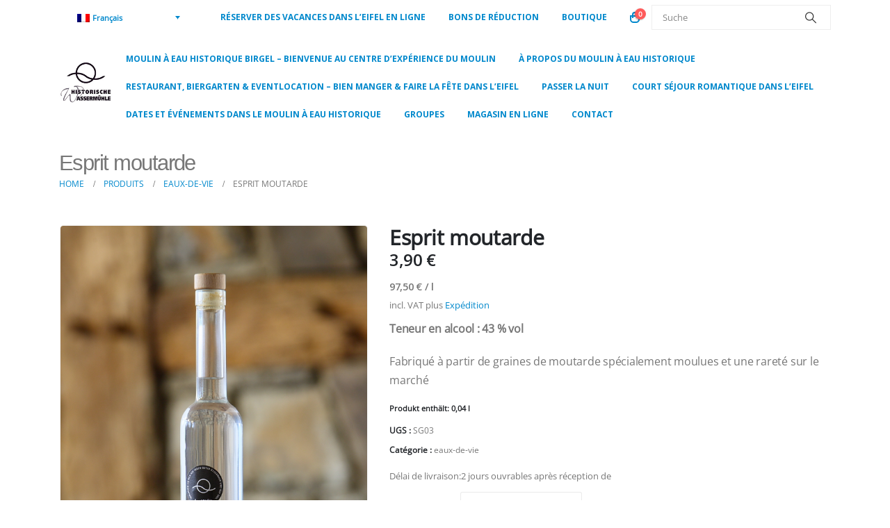

--- FILE ---
content_type: text/html; charset=UTF-8
request_url: https://www.muehlebirgel.de/fr/shop/esprit-moutarde
body_size: 28667
content:
<!DOCTYPE html>
<html class=""  lang="fr-FR">
<head>
<meta http-equiv="X-UA-Compatible" content="IE=edge" />
<meta http-equiv="Content-Type" content="text/html; charset=UTF-8" />
<meta name="viewport" content="width=device-width, initial-scale=1, minimum-scale=1" />
<link rel="profile" href="https://gmpg.org/xfn/11" />
<link rel="pingback" href="https://www.muehlebirgel.de/xmlrpc.php" />
<meta name='robots' content='index, follow, max-image-preview:large, max-snippet:-1, max-video-preview:-1' />
<!-- Google Tag Manager for WordPress by gtm4wp.com -->
<script data-cfasync="false" data-pagespeed-no-defer>
var gtm4wp_datalayer_name = "dataLayer";
var dataLayer = dataLayer || [];
const gtm4wp_use_sku_instead = 0;
const gtm4wp_currency = 'EUR';
const gtm4wp_product_per_impression = 10;
const gtm4wp_clear_ecommerce = false;
const gtm4wp_datalayer_max_timeout = 2000;
</script>
<!-- End Google Tag Manager for WordPress by gtm4wp.com -->
<!-- This site is optimized with the Yoast SEO plugin v26.6 - https://yoast.com/wordpress/plugins/seo/ -->
<title>Esprit moutarde - Historische Wassermühle Birgel</title>
<meta name="description" content="Fabriqué à partir de graines de moutarde spécialement moulues de notre moulin à moutarde, c&#039;est une véritable rareté sur le marché" />
<link rel="canonical" href="https://www.muehlebirgel.de/fr/shop/esprit-moutarde/" />
<meta property="og:locale" content="fr_FR" />
<meta property="og:type" content="article" />
<meta property="og:title" content="Esprit moutarde - Historische Wassermühle Birgel" />
<meta property="og:description" content="Fabriqué à partir de graines de moutarde spécialement moulues de notre moulin à moutarde, c&#039;est une véritable rareté sur le marché" />
<meta property="og:url" content="https://www.muehlebirgel.de/fr/shop/esprit-moutarde/" />
<meta property="og:site_name" content="Historische Wassermühle Birgel" />
<meta property="og:image" content="https://www.muehlebirgel.de/wp-content/uploads/2019/12/senfgeist.jpg" />
<meta property="og:image:width" content="667" />
<meta property="og:image:height" content="1000" />
<meta property="og:image:type" content="image/jpeg" />
<meta name="twitter:card" content="summary_large_image" />
<meta name="twitter:label1" content="Durée de lecture estimée" />
<meta name="twitter:data1" content="1 minute" />
<script type="application/ld+json" class="yoast-schema-graph">{"@context":"https://schema.org","@graph":[{"@type":"WebPage","@id":"https://www.muehlebirgel.de/fr/shop/esprit-moutarde/","url":"https://www.muehlebirgel.de/fr/shop/esprit-moutarde/","name":"Esprit moutarde - Historische Wassermühle Birgel","isPartOf":{"@id":"https://www.muehlebirgel.de/fr/#website"},"primaryImageOfPage":{"@id":"https://www.muehlebirgel.de/fr/shop/esprit-moutarde/#primaryimage"},"image":{"@id":"https://www.muehlebirgel.de/fr/shop/esprit-moutarde/#primaryimage"},"thumbnailUrl":"https://www.muehlebirgel.de/wp-content/uploads/2019/12/senfgeist.jpg","datePublished":"2021-12-10T15:10:51+00:00","description":"Fabriqué à partir de graines de moutarde spécialement moulues de notre moulin à moutarde, c'est une véritable rareté sur le marché","breadcrumb":{"@id":"https://www.muehlebirgel.de/fr/shop/esprit-moutarde/#breadcrumb"},"inLanguage":"fr-FR","potentialAction":[{"@type":"ReadAction","target":["https://www.muehlebirgel.de/fr/shop/esprit-moutarde/"]}]},{"@type":"ImageObject","inLanguage":"fr-FR","@id":"https://www.muehlebirgel.de/fr/shop/esprit-moutarde/#primaryimage","url":"https://www.muehlebirgel.de/wp-content/uploads/2019/12/senfgeist.jpg","contentUrl":"https://www.muehlebirgel.de/wp-content/uploads/2019/12/senfgeist.jpg","width":667,"height":1000},{"@type":"BreadcrumbList","@id":"https://www.muehlebirgel.de/fr/shop/esprit-moutarde/#breadcrumb","itemListElement":[{"@type":"ListItem","position":1,"name":"Startseite","item":"https://www.muehlebirgel.de/fr"},{"@type":"ListItem","position":2,"name":"Produits","item":"https://www.muehlebirgel.de/fr/shop/"},{"@type":"ListItem","position":3,"name":"Esprit moutarde"}]},{"@type":"WebSite","@id":"https://www.muehlebirgel.de/fr/#website","url":"https://www.muehlebirgel.de/fr/","name":"Historische Wassermühle Birgel","description":"Willkommen im Mühlen-Erlebniszentrum","potentialAction":[{"@type":"SearchAction","target":{"@type":"EntryPoint","urlTemplate":"https://www.muehlebirgel.de/fr/?s={search_term_string}"},"query-input":{"@type":"PropertyValueSpecification","valueRequired":true,"valueName":"search_term_string"}}],"inLanguage":"fr-FR"}]}</script>
<!-- / Yoast SEO plugin. -->
<link rel='dns-prefetch' href='//fonts.googleapis.com' />
<link rel="alternate" type="application/rss+xml" title="Historische Wassermühle Birgel &raquo; Flux" href="https://www.muehlebirgel.de/fr/feed/" />
<link rel="alternate" title="oEmbed (JSON)" type="application/json+oembed" href="https://www.muehlebirgel.de/fr/wp-json/oembed/1.0/embed?url=https%3A%2F%2Fwww.muehlebirgel.de%2Ffr%2Fshop%2Fesprit-moutarde%2F" />
<link rel="alternate" title="oEmbed (XML)" type="text/xml+oembed" href="https://www.muehlebirgel.de/fr/wp-json/oembed/1.0/embed?url=https%3A%2F%2Fwww.muehlebirgel.de%2Ffr%2Fshop%2Fesprit-moutarde%2F&#038;format=xml" />
<link rel="shortcut icon" href="//www.muehlebirgel.de/wp-content/uploads/2019/12/favicon.ico" type="image/x-icon" />
<link rel="apple-touch-icon" href="" />
<link rel="apple-touch-icon" sizes="120x120" href="" />
<link rel="apple-touch-icon" sizes="76x76" href="" />
<link rel="apple-touch-icon" sizes="152x152" href="" />
<style id='wp-img-auto-sizes-contain-inline-css'>
img:is([sizes=auto i],[sizes^="auto," i]){contain-intrinsic-size:3000px 1500px}
/*# sourceURL=wp-img-auto-sizes-contain-inline-css */
</style>
<link rel='stylesheet' id='jib-event-post-type-css' href='//www.muehlebirgel.de/wp-content/cache/wpfc-minified/fqe803t0/a3pmm.css' media='all' />
<link rel='stylesheet' id='porto-google-fonts-css' href='//fonts.googleapis.com/css?family=20131113-opensans-regular%3A400%2C500%2C600%2C700%2C800%7C20230926-opensans%3A400%2C500%2C600%2C700%2C800%7COpen+Sans%3A400%2C600%2C700%7C20231113-opensans-italic%3A400%2C400italic%2C600%2C700&#038;ver=6.9' media='all' />
<link rel='stylesheet' id='wp-block-library-css' href='//www.muehlebirgel.de/wp-content/cache/wpfc-minified/mnnncz3q/a3pmm.css' media='all' />
<style id='global-styles-inline-css'>
:root{--wp--preset--aspect-ratio--square: 1;--wp--preset--aspect-ratio--4-3: 4/3;--wp--preset--aspect-ratio--3-4: 3/4;--wp--preset--aspect-ratio--3-2: 3/2;--wp--preset--aspect-ratio--2-3: 2/3;--wp--preset--aspect-ratio--16-9: 16/9;--wp--preset--aspect-ratio--9-16: 9/16;--wp--preset--color--black: #000000;--wp--preset--color--cyan-bluish-gray: #abb8c3;--wp--preset--color--white: #ffffff;--wp--preset--color--pale-pink: #f78da7;--wp--preset--color--vivid-red: #cf2e2e;--wp--preset--color--luminous-vivid-orange: #ff6900;--wp--preset--color--luminous-vivid-amber: #fcb900;--wp--preset--color--light-green-cyan: #7bdcb5;--wp--preset--color--vivid-green-cyan: #00d084;--wp--preset--color--pale-cyan-blue: #8ed1fc;--wp--preset--color--vivid-cyan-blue: #0693e3;--wp--preset--color--vivid-purple: #9b51e0;--wp--preset--color--primary: var(--porto-primary-color);--wp--preset--color--secondary: var(--porto-secondary-color);--wp--preset--color--tertiary: var(--porto-tertiary-color);--wp--preset--color--quaternary: var(--porto-quaternary-color);--wp--preset--color--dark: var(--porto-dark-color);--wp--preset--color--light: var(--porto-light-color);--wp--preset--color--primary-hover: var(--porto-primary-light-5);--wp--preset--gradient--vivid-cyan-blue-to-vivid-purple: linear-gradient(135deg,rgb(6,147,227) 0%,rgb(155,81,224) 100%);--wp--preset--gradient--light-green-cyan-to-vivid-green-cyan: linear-gradient(135deg,rgb(122,220,180) 0%,rgb(0,208,130) 100%);--wp--preset--gradient--luminous-vivid-amber-to-luminous-vivid-orange: linear-gradient(135deg,rgb(252,185,0) 0%,rgb(255,105,0) 100%);--wp--preset--gradient--luminous-vivid-orange-to-vivid-red: linear-gradient(135deg,rgb(255,105,0) 0%,rgb(207,46,46) 100%);--wp--preset--gradient--very-light-gray-to-cyan-bluish-gray: linear-gradient(135deg,rgb(238,238,238) 0%,rgb(169,184,195) 100%);--wp--preset--gradient--cool-to-warm-spectrum: linear-gradient(135deg,rgb(74,234,220) 0%,rgb(151,120,209) 20%,rgb(207,42,186) 40%,rgb(238,44,130) 60%,rgb(251,105,98) 80%,rgb(254,248,76) 100%);--wp--preset--gradient--blush-light-purple: linear-gradient(135deg,rgb(255,206,236) 0%,rgb(152,150,240) 100%);--wp--preset--gradient--blush-bordeaux: linear-gradient(135deg,rgb(254,205,165) 0%,rgb(254,45,45) 50%,rgb(107,0,62) 100%);--wp--preset--gradient--luminous-dusk: linear-gradient(135deg,rgb(255,203,112) 0%,rgb(199,81,192) 50%,rgb(65,88,208) 100%);--wp--preset--gradient--pale-ocean: linear-gradient(135deg,rgb(255,245,203) 0%,rgb(182,227,212) 50%,rgb(51,167,181) 100%);--wp--preset--gradient--electric-grass: linear-gradient(135deg,rgb(202,248,128) 0%,rgb(113,206,126) 100%);--wp--preset--gradient--midnight: linear-gradient(135deg,rgb(2,3,129) 0%,rgb(40,116,252) 100%);--wp--preset--font-size--small: 13px;--wp--preset--font-size--medium: 20px;--wp--preset--font-size--large: 36px;--wp--preset--font-size--x-large: 42px;--wp--preset--spacing--20: 0.44rem;--wp--preset--spacing--30: 0.67rem;--wp--preset--spacing--40: 1rem;--wp--preset--spacing--50: 1.5rem;--wp--preset--spacing--60: 2.25rem;--wp--preset--spacing--70: 3.38rem;--wp--preset--spacing--80: 5.06rem;--wp--preset--shadow--natural: 6px 6px 9px rgba(0, 0, 0, 0.2);--wp--preset--shadow--deep: 12px 12px 50px rgba(0, 0, 0, 0.4);--wp--preset--shadow--sharp: 6px 6px 0px rgba(0, 0, 0, 0.2);--wp--preset--shadow--outlined: 6px 6px 0px -3px rgb(255, 255, 255), 6px 6px rgb(0, 0, 0);--wp--preset--shadow--crisp: 6px 6px 0px rgb(0, 0, 0);}:where(.is-layout-flex){gap: 0.5em;}:where(.is-layout-grid){gap: 0.5em;}body .is-layout-flex{display: flex;}.is-layout-flex{flex-wrap: wrap;align-items: center;}.is-layout-flex > :is(*, div){margin: 0;}body .is-layout-grid{display: grid;}.is-layout-grid > :is(*, div){margin: 0;}:where(.wp-block-columns.is-layout-flex){gap: 2em;}:where(.wp-block-columns.is-layout-grid){gap: 2em;}:where(.wp-block-post-template.is-layout-flex){gap: 1.25em;}:where(.wp-block-post-template.is-layout-grid){gap: 1.25em;}.has-black-color{color: var(--wp--preset--color--black) !important;}.has-cyan-bluish-gray-color{color: var(--wp--preset--color--cyan-bluish-gray) !important;}.has-white-color{color: var(--wp--preset--color--white) !important;}.has-pale-pink-color{color: var(--wp--preset--color--pale-pink) !important;}.has-vivid-red-color{color: var(--wp--preset--color--vivid-red) !important;}.has-luminous-vivid-orange-color{color: var(--wp--preset--color--luminous-vivid-orange) !important;}.has-luminous-vivid-amber-color{color: var(--wp--preset--color--luminous-vivid-amber) !important;}.has-light-green-cyan-color{color: var(--wp--preset--color--light-green-cyan) !important;}.has-vivid-green-cyan-color{color: var(--wp--preset--color--vivid-green-cyan) !important;}.has-pale-cyan-blue-color{color: var(--wp--preset--color--pale-cyan-blue) !important;}.has-vivid-cyan-blue-color{color: var(--wp--preset--color--vivid-cyan-blue) !important;}.has-vivid-purple-color{color: var(--wp--preset--color--vivid-purple) !important;}.has-black-background-color{background-color: var(--wp--preset--color--black) !important;}.has-cyan-bluish-gray-background-color{background-color: var(--wp--preset--color--cyan-bluish-gray) !important;}.has-white-background-color{background-color: var(--wp--preset--color--white) !important;}.has-pale-pink-background-color{background-color: var(--wp--preset--color--pale-pink) !important;}.has-vivid-red-background-color{background-color: var(--wp--preset--color--vivid-red) !important;}.has-luminous-vivid-orange-background-color{background-color: var(--wp--preset--color--luminous-vivid-orange) !important;}.has-luminous-vivid-amber-background-color{background-color: var(--wp--preset--color--luminous-vivid-amber) !important;}.has-light-green-cyan-background-color{background-color: var(--wp--preset--color--light-green-cyan) !important;}.has-vivid-green-cyan-background-color{background-color: var(--wp--preset--color--vivid-green-cyan) !important;}.has-pale-cyan-blue-background-color{background-color: var(--wp--preset--color--pale-cyan-blue) !important;}.has-vivid-cyan-blue-background-color{background-color: var(--wp--preset--color--vivid-cyan-blue) !important;}.has-vivid-purple-background-color{background-color: var(--wp--preset--color--vivid-purple) !important;}.has-black-border-color{border-color: var(--wp--preset--color--black) !important;}.has-cyan-bluish-gray-border-color{border-color: var(--wp--preset--color--cyan-bluish-gray) !important;}.has-white-border-color{border-color: var(--wp--preset--color--white) !important;}.has-pale-pink-border-color{border-color: var(--wp--preset--color--pale-pink) !important;}.has-vivid-red-border-color{border-color: var(--wp--preset--color--vivid-red) !important;}.has-luminous-vivid-orange-border-color{border-color: var(--wp--preset--color--luminous-vivid-orange) !important;}.has-luminous-vivid-amber-border-color{border-color: var(--wp--preset--color--luminous-vivid-amber) !important;}.has-light-green-cyan-border-color{border-color: var(--wp--preset--color--light-green-cyan) !important;}.has-vivid-green-cyan-border-color{border-color: var(--wp--preset--color--vivid-green-cyan) !important;}.has-pale-cyan-blue-border-color{border-color: var(--wp--preset--color--pale-cyan-blue) !important;}.has-vivid-cyan-blue-border-color{border-color: var(--wp--preset--color--vivid-cyan-blue) !important;}.has-vivid-purple-border-color{border-color: var(--wp--preset--color--vivid-purple) !important;}.has-vivid-cyan-blue-to-vivid-purple-gradient-background{background: var(--wp--preset--gradient--vivid-cyan-blue-to-vivid-purple) !important;}.has-light-green-cyan-to-vivid-green-cyan-gradient-background{background: var(--wp--preset--gradient--light-green-cyan-to-vivid-green-cyan) !important;}.has-luminous-vivid-amber-to-luminous-vivid-orange-gradient-background{background: var(--wp--preset--gradient--luminous-vivid-amber-to-luminous-vivid-orange) !important;}.has-luminous-vivid-orange-to-vivid-red-gradient-background{background: var(--wp--preset--gradient--luminous-vivid-orange-to-vivid-red) !important;}.has-very-light-gray-to-cyan-bluish-gray-gradient-background{background: var(--wp--preset--gradient--very-light-gray-to-cyan-bluish-gray) !important;}.has-cool-to-warm-spectrum-gradient-background{background: var(--wp--preset--gradient--cool-to-warm-spectrum) !important;}.has-blush-light-purple-gradient-background{background: var(--wp--preset--gradient--blush-light-purple) !important;}.has-blush-bordeaux-gradient-background{background: var(--wp--preset--gradient--blush-bordeaux) !important;}.has-luminous-dusk-gradient-background{background: var(--wp--preset--gradient--luminous-dusk) !important;}.has-pale-ocean-gradient-background{background: var(--wp--preset--gradient--pale-ocean) !important;}.has-electric-grass-gradient-background{background: var(--wp--preset--gradient--electric-grass) !important;}.has-midnight-gradient-background{background: var(--wp--preset--gradient--midnight) !important;}.has-small-font-size{font-size: var(--wp--preset--font-size--small) !important;}.has-medium-font-size{font-size: var(--wp--preset--font-size--medium) !important;}.has-large-font-size{font-size: var(--wp--preset--font-size--large) !important;}.has-x-large-font-size{font-size: var(--wp--preset--font-size--x-large) !important;}
/*# sourceURL=global-styles-inline-css */
</style>
<style id='core-block-supports-inline-css'>
/**
* Core styles: block-supports
*/
/*# sourceURL=core-block-supports-inline-css */
</style>
<style id='classic-theme-styles-inline-css'>
/**
* These rules are needed for backwards compatibility.
* They should match the button element rules in the base theme.json file.
*/
.wp-block-button__link {
color: #ffffff;
background-color: #32373c;
border-radius: 9999px; /* 100% causes an oval, but any explicit but really high value retains the pill shape. */
/* This needs a low specificity so it won't override the rules from the button element if defined in theme.json. */
box-shadow: none;
text-decoration: none;
/* The extra 2px are added to size solids the same as the outline versions.*/
padding: calc(0.667em + 2px) calc(1.333em + 2px);
font-size: 1.125em;
}
.wp-block-file__button {
background: #32373c;
color: #ffffff;
text-decoration: none;
}
/*# sourceURL=/wp-includes/css/classic-themes.css */
</style>
<link rel='stylesheet' id='fontawesome-free-css' href='//www.muehlebirgel.de/wp-content/cache/wpfc-minified/8jnkkqf6/a3pmm.css' media='all' />
<link rel='stylesheet' id='slick-css' href='//www.muehlebirgel.de/wp-content/cache/wpfc-minified/7w78ldrs/a3pmm.css' media='all' />
<link rel='stylesheet' id='slick-theme-css' href='//www.muehlebirgel.de/wp-content/cache/wpfc-minified/kzukzbvd/a3pmm.css' media='all' />
<link rel='stylesheet' id='mp-fancybox-css' href='//www.muehlebirgel.de/wp-content/cache/wpfc-minified/qm1fgge3/a3pmm.css' media='all' />
<link rel='stylesheet' id='getwid-blocks-css' href='//www.muehlebirgel.de/wp-content/cache/wpfc-minified/l8ivdbf8/a3pmm.css' media='all' />
<style id='getwid-blocks-inline-css'>
.wp-block-getwid-section .wp-block-getwid-section__wrapper .wp-block-getwid-section__inner-wrapper{max-width: 1140px;}
/*# sourceURL=getwid-blocks-inline-css */
</style>
<link rel='stylesheet' id='contact-form-7-css' href='//www.muehlebirgel.de/wp-content/cache/wpfc-minified/dq496czs/a3pmm.css' media='all' />
<link rel='stylesheet' id='google_business_reviews_rating_wp_css-css' href='//www.muehlebirgel.de/wp-content/cache/wpfc-minified/kztis64r/a3pmm.css' media='all' />
<link rel='stylesheet' id='photoswipe-css' href='//www.muehlebirgel.de/wp-content/cache/wpfc-minified/8y8x9wdw/a40yc.css' media='all' />
<link rel='stylesheet' id='photoswipe-default-skin-css' href='//www.muehlebirgel.de/wp-content/cache/wpfc-minified/m1cgtqsg/a40yc.css' media='all' />
<style id='woocommerce-inline-inline-css'>
.woocommerce form .form-row .required { visibility: visible; }
/*# sourceURL=woocommerce-inline-inline-css */
</style>
<link rel='stylesheet' id='wpcf7-redirect-script-frontend-css' href='//www.muehlebirgel.de/wp-content/cache/wpfc-minified/9j1abr87/a3pmm.css' media='all' />
<link rel='stylesheet' id='wpml-legacy-dropdown-0-css' href='//www.muehlebirgel.de/wp-content/cache/wpfc-minified/epcc5sor/a3pmm.css' media='all' />
<style id='wpml-legacy-dropdown-0-inline-css'>
.wpml-ls-statics-shortcode_actions, .wpml-ls-statics-shortcode_actions .wpml-ls-sub-menu, .wpml-ls-statics-shortcode_actions a {border-color:#ffffff;}
/*# sourceURL=wpml-legacy-dropdown-0-inline-css */
</style>
<link rel='stylesheet' id='cmplz-general-css' href='//www.muehlebirgel.de/wp-content/cache/wpfc-minified/jmc6yzpk/a3pmm.css' media='all' />
<link rel='stylesheet' id='grw-public-main-css-css' href='//www.muehlebirgel.de/wp-content/cache/wpfc-minified/klqq7frg/a3pmm.css' media='all' />
<link rel='stylesheet' id='woocommerce-gzd-layout-css' href='//www.muehlebirgel.de/wp-content/cache/wpfc-minified/qab4g45v/a3pmm.css' media='all' />
<style id='woocommerce-gzd-layout-inline-css'>
.woocommerce-checkout .shop_table { background-color: #eeeeee; } .product p.deposit-packaging-type { font-size: 1.25em !important; } p.woocommerce-shipping-destination { display: none; }
.wc-gzd-nutri-score-value-a {
background: url(https://www.muehlebirgel.de/wp-content/plugins/woocommerce-germanized/assets/images/nutri-score-a.svg) no-repeat;
}
.wc-gzd-nutri-score-value-b {
background: url(https://www.muehlebirgel.de/wp-content/plugins/woocommerce-germanized/assets/images/nutri-score-b.svg) no-repeat;
}
.wc-gzd-nutri-score-value-c {
background: url(https://www.muehlebirgel.de/wp-content/plugins/woocommerce-germanized/assets/images/nutri-score-c.svg) no-repeat;
}
.wc-gzd-nutri-score-value-d {
background: url(https://www.muehlebirgel.de/wp-content/plugins/woocommerce-germanized/assets/images/nutri-score-d.svg) no-repeat;
}
.wc-gzd-nutri-score-value-e {
background: url(https://www.muehlebirgel.de/wp-content/plugins/woocommerce-germanized/assets/images/nutri-score-e.svg) no-repeat;
}
/*# sourceURL=woocommerce-gzd-layout-inline-css */
</style>
<link rel='stylesheet' id='ywdpd_owl-css' href='//www.muehlebirgel.de/wp-content/cache/wpfc-minified/1d1tli6m/a3pmm.css' media='all' />
<link rel='stylesheet' id='yith_ywdpd_frontend-css' href='//www.muehlebirgel.de/wp-content/cache/wpfc-minified/lxe7435v/a3pmm.css' media='all' />
<link rel='stylesheet' id='porto-fs-progress-bar-css' href='//www.muehlebirgel.de/wp-content/cache/wpfc-minified/7b3fnnld/a3pmm.css' media='all' />
<link rel='stylesheet' id='porto-css-vars-css' href='//www.muehlebirgel.de/wp-content/cache/wpfc-minified/792zfxbb/a3pmm.css' media='all' />
<link rel='stylesheet' id='js_composer_front-css' href='//www.muehlebirgel.de/wp-content/cache/wpfc-minified/m0xne7yf/a3pmm.css' media='all' />
<link rel='stylesheet' id='redux-custom-fonts-css-css' href='//www.muehlebirgel.de/wp-content/cache/wpfc-minified/drpkuwi1/a3pmm.css' media='all' />
<link rel='stylesheet' id='bootstrap-css' href='//www.muehlebirgel.de/wp-content/cache/wpfc-minified/k0e0yi20/a3pmm.css' media='all' />
<link rel='stylesheet' id='porto-plugins-css' href='//www.muehlebirgel.de/wp-content/cache/wpfc-minified/9jeshtoq/a3pmm.css' media='all' />
<link rel='stylesheet' id='porto-theme-css' href='//www.muehlebirgel.de/wp-content/cache/wpfc-minified/er33iixx/a3pmm.css' media='all' />
<link rel='stylesheet' id='porto-animate-css' href='//www.muehlebirgel.de/wp-content/cache/wpfc-minified/fejf1vu0/a3pmm.css' media='all' />
<link rel='stylesheet' id='porto-widget-text-css' href='//www.muehlebirgel.de/wp-content/cache/wpfc-minified/lcq4iwq1/a3pmm.css' media='all' />
<link rel='stylesheet' id='porto-blog-legacy-css' href='//www.muehlebirgel.de/wp-content/cache/wpfc-minified/95vswd3a/a3pmm.css' media='all' />
<link rel='stylesheet' id='porto-header-shop-css' href='//www.muehlebirgel.de/wp-content/cache/wpfc-minified/ecqyib4/a3pmm.css' media='all' />
<link rel='stylesheet' id='porto-header-legacy-css' href='//www.muehlebirgel.de/wp-content/cache/wpfc-minified/6zrilx69/a3pmm.css' media='all' />
<link rel='stylesheet' id='porto-footer-legacy-css' href='//www.muehlebirgel.de/wp-content/cache/wpfc-minified/d3swcw9m/a3pmm.css' media='all' />
<link rel='stylesheet' id='porto-nav-panel-css' href='//www.muehlebirgel.de/wp-content/cache/wpfc-minified/edv4zgw/a3pmm.css' media='all' />
<link rel='stylesheet' id='porto-media-mobile-sidebar-css' href='//www.muehlebirgel.de/wp-content/cache/wpfc-minified/37n8l6e/a3pmm.css' media='(max-width:991px)' />
<link rel='stylesheet' id='porto-shortcodes-css' href='//www.muehlebirgel.de/wp-content/cache/wpfc-minified/6lngz6hi/a3pmm.css' media='all' />
<link rel='stylesheet' id='porto-theme-shop-css' href='//www.muehlebirgel.de/wp-content/cache/wpfc-minified/mclqe11u/a3pmm.css' media='all' />
<link rel='stylesheet' id='porto-only-product-css' href='//www.muehlebirgel.de/wp-content/cache/wpfc-minified/890v8g3s/a40yc.css' media='all' />
<link rel='stylesheet' id='porto-shop-legacy-css' href='//www.muehlebirgel.de/wp-content/cache/wpfc-minified/qj7vko33/a3pmm.css' media='all' />
<link rel='stylesheet' id='porto-shop-sidebar-base-css' href='//www.muehlebirgel.de/wp-content/cache/wpfc-minified/8x9xau86/a40yc.css' media='all' />
<link rel='stylesheet' id='porto-theme-wpb-css' href='//www.muehlebirgel.de/wp-content/cache/wpfc-minified/mbd9p246/a3pmm.css' media='all' />
<link rel='stylesheet' id='porto-theme-radius-css' href='//www.muehlebirgel.de/wp-content/cache/wpfc-minified/1n0ekfhs/a3pmm.css' media='all' />
<link rel='stylesheet' id='porto-dynamic-style-css' href='//www.muehlebirgel.de/wp-content/cache/wpfc-minified/mc1ksg9h/a3pmm.css' media='all' />
<link rel='stylesheet' id='porto-type-builder-css' href='//www.muehlebirgel.de/wp-content/cache/wpfc-minified/1s5urdtl/a3pmm.css' media='all' />
<link rel='stylesheet' id='porto-account-login-style-css' href='//www.muehlebirgel.de/wp-content/cache/wpfc-minified/kyp6d5c5/a3pmm.css' media='all' />
<link rel='stylesheet' id='porto-theme-woopage-css' href='//www.muehlebirgel.de/wp-content/cache/wpfc-minified/2ft0bjxn/a3pmm.css' media='all' />
<link rel='stylesheet' id='porto-style-css' href='//www.muehlebirgel.de/wp-content/cache/wpfc-minified/2jaylcj/a3pmm.css' media='all' />
<style id='porto-style-inline-css'>
.side-header-narrow-bar-logo{max-width:170px}@media (min-width:992px){#header{margin:5px 0 0 0}}.product-images .img-thumbnail .inner,.product-images .img-thumbnail .inner img{-webkit-transform:none;transform:none}.sticky-product{position:fixed;top:0;left:0;width:100%;z-index:1001;background-color:#fff;box-shadow:0 3px 5px rgba(0,0,0,0.08);padding:15px 0}.sticky-product.pos-bottom{top:auto;bottom:var(--porto-icon-menus-mobile,0);box-shadow:0 -3px 5px rgba(0,0,0,0.08)}.sticky-product .container{display:-ms-flexbox;display:flex;-ms-flex-align:center;align-items:center;-ms-flex-wrap:wrap;flex-wrap:wrap}.sticky-product .sticky-image{max-width:60px;margin-right:15px}.sticky-product .add-to-cart{-ms-flex:1;flex:1;text-align:right;margin-top:5px}.sticky-product .product-name{font-size:16px;font-weight:600;line-height:inherit;margin-bottom:0}.sticky-product .sticky-detail{line-height:1.5;display:-ms-flexbox;display:flex}.sticky-product .star-rating{margin:5px 15px;font-size:1em}.sticky-product .availability{padding-top:2px}.sticky-product .sticky-detail .price{font-family:20131113-opensans-regular,20131113-opensans-regular,sans-serif;font-weight:400;margin-bottom:0;font-size:1.3em;line-height:1.5}.sticky-product.pos-top:not(.hide){top:0;opacity:1;visibility:visible;transform:translate3d( 0,0,0 )}.sticky-product.pos-top.scroll-down{opacity:0 !important;visibility:hidden;transform:translate3d( 0,-100%,0 )}.sticky-product.sticky-ready{transition:left .3s,visibility 0.3s,opacity 0.3s,transform 0.3s,top 0.3s ease}.sticky-product .quantity.extra-type{display:none}@media (min-width:992px){body.single-product .sticky-product .container{padding-left:calc(var(--porto-grid-gutter-width) / 2);padding-right:calc(var(--porto-grid-gutter-width) / 2)}}.sticky-product .container{padding-left:var(--porto-fluid-spacing);padding-right:var(--porto-fluid-spacing)}@media (max-width:768px){.sticky-product .sticky-image,.sticky-product .sticky-detail,.sticky-product{display:none}.sticky-product.show-mobile{display:block;padding-top:10px;padding-bottom:10px}.sticky-product.show-mobile .add-to-cart{margin-top:0}.sticky-product.show-mobile .single_add_to_cart_button{margin:0;width:100%}}#login-form-popup{max-width:480px}min-width:100%;.page-content hr{clear:both}.grecaptcha-badge{visibility:hidden}.product .price-unit{font-size:0.9rem !important;font-style:italic;color:#777777}
/*# sourceURL=porto-style-inline-css */
</style>
<link rel='stylesheet' id='porto-360-gallery-css' href='//www.muehlebirgel.de/wp-content/cache/wpfc-minified/qkeb5hrs/a40yc.css' media='all' />
<script type="text/template" id="tmpl-variation-template">
<div class="woocommerce-variation-description">{{{ data.variation.variation_description }}}</div>
<div class="woocommerce-variation-price">{{{ data.variation.price_html }}}</div>
<div class="woocommerce-variation-availability">{{{ data.variation.availability_html }}}</div>
</script>
<script type="text/template" id="tmpl-unavailable-variation-template">
<p role="alert">Désolé, ce produit n&rsquo;est pas disponible. Veuillez choisir une combinaison différente.</p>
</script>
<script id="wpml-cookie-js-extra">
var wpml_cookies = {"wp-wpml_current_language":{"value":"fr","expires":1,"path":"/"}};
var wpml_cookies = {"wp-wpml_current_language":{"value":"fr","expires":1,"path":"/"}};
//# sourceURL=wpml-cookie-js-extra
</script>
<script src="https://www.muehlebirgel.de/wp-content/plugins/sitepress-multilingual-cms/res/js/cookies/language-cookie.js?ver=486900" id="wpml-cookie-js" defer data-wp-strategy="defer"></script>
<script src="https://www.muehlebirgel.de/wp-includes/js/jquery/jquery.js?ver=3.7.1" id="jquery-core-js"></script>
<script src="https://www.muehlebirgel.de/wp-includes/js/jquery/jquery-migrate.js?ver=3.4.1" id="jquery-migrate-js"></script>
<script src="https://www.muehlebirgel.de/wp-content/plugins/g-business-reviews-rating/wp/js/js.js?ver=6.9" id="google_business_reviews_rating_wp_js-js"></script>
<script src="https://www.muehlebirgel.de/wp-content/plugins/woocommerce/assets/js/jquery-blockui/jquery.blockUI.js?ver=2.7.0-wc.10.4.3" id="wc-jquery-blockui-js" data-wp-strategy="defer"></script>
<script id="wc-add-to-cart-js-extra">
var wc_add_to_cart_params = {"ajax_url":"/wp-admin/admin-ajax.php?lang=fr","wc_ajax_url":"/fr/?wc-ajax=%%endpoint%%","i18n_view_cart":"Voir le panier","cart_url":"https://www.muehlebirgel.de/fr/panier/","is_cart":"","cart_redirect_after_add":"yes"};
//# sourceURL=wc-add-to-cart-js-extra
</script>
<script src="https://www.muehlebirgel.de/wp-content/plugins/woocommerce/assets/js/frontend/add-to-cart.js?ver=10.4.3" id="wc-add-to-cart-js" data-wp-strategy="defer"></script>
<script src="https://www.muehlebirgel.de/wp-content/plugins/woocommerce/assets/js/photoswipe/photoswipe.js?ver=4.1.1-wc.10.4.3" id="wc-photoswipe-js" defer data-wp-strategy="defer"></script>
<script src="https://www.muehlebirgel.de/wp-content/plugins/woocommerce/assets/js/photoswipe/photoswipe-ui-default.js?ver=4.1.1-wc.10.4.3" id="wc-photoswipe-ui-default-js" defer data-wp-strategy="defer"></script>
<script id="wc-single-product-js-extra">
var wc_single_product_params = {"i18n_required_rating_text":"Veuillez s\u00e9lectionner une note","i18n_rating_options":["1\u00a0\u00e9toile sur 5","2\u00a0\u00e9toiles sur 5","3\u00a0\u00e9toiles sur 5","4\u00a0\u00e9toiles sur 5","5\u00a0\u00e9toiles sur 5"],"i18n_product_gallery_trigger_text":"Voir la galerie d\u2019images en plein \u00e9cran","review_rating_required":"yes","flexslider":{"rtl":false,"animation":"slide","smoothHeight":true,"directionNav":false,"controlNav":"thumbnails","slideshow":false,"animationSpeed":500,"animationLoop":false,"allowOneSlide":false},"zoom_enabled":"","zoom_options":[],"photoswipe_enabled":"1","photoswipe_options":{"shareEl":false,"closeOnScroll":false,"history":false,"hideAnimationDuration":0,"showAnimationDuration":0},"flexslider_enabled":""};
//# sourceURL=wc-single-product-js-extra
</script>
<script src="https://www.muehlebirgel.de/wp-content/plugins/woocommerce/assets/js/frontend/single-product.js?ver=10.4.3" id="wc-single-product-js" defer data-wp-strategy="defer"></script>
<script src="https://www.muehlebirgel.de/wp-content/plugins/woocommerce/assets/js/js-cookie/js.cookie.js?ver=2.1.4-wc.10.4.3" id="wc-js-cookie-js" defer data-wp-strategy="defer"></script>
<script id="woocommerce-js-extra">
var woocommerce_params = {"ajax_url":"/wp-admin/admin-ajax.php?lang=fr","wc_ajax_url":"/fr/?wc-ajax=%%endpoint%%","i18n_password_show":"Afficher le mot de passe","i18n_password_hide":"Masquer le mot de passe"};
//# sourceURL=woocommerce-js-extra
</script>
<script src="https://www.muehlebirgel.de/wp-content/plugins/woocommerce/assets/js/frontend/woocommerce.js?ver=10.4.3" id="woocommerce-js" defer data-wp-strategy="defer"></script>
<script src="https://www.muehlebirgel.de/wp-content/plugins/sitepress-multilingual-cms/templates/language-switchers/legacy-dropdown/script.min.js?ver=1" id="wpml-legacy-dropdown-0-js"></script>
<script src="https://www.muehlebirgel.de/wp-content/plugins/js_composer/assets/js/vendors/woocommerce-add-to-cart.js?ver=8.7.2" id="vc_woocommerce-add-to-cart-js-js"></script>
<script defer="defer" src="https://www.muehlebirgel.de/wp-content/plugins/widget-google-reviews/assets/js/public-main.js?ver=6.9" id="grw-public-main-js-js"></script>
<script id="wc-cart-fragments-js-extra">
var wc_cart_fragments_params = {"ajax_url":"/wp-admin/admin-ajax.php?lang=fr","wc_ajax_url":"/fr/?wc-ajax=%%endpoint%%","cart_hash_key":"wc_cart_hash_94d87559b17d6e652477d13bfb3d58b3-fr","fragment_name":"wc_fragments_94d87559b17d6e652477d13bfb3d58b3","request_timeout":"15000"};
//# sourceURL=wc-cart-fragments-js-extra
</script>
<script src="https://www.muehlebirgel.de/wp-content/plugins/woocommerce/assets/js/frontend/cart-fragments.js?ver=10.4.3" id="wc-cart-fragments-js" defer data-wp-strategy="defer"></script>
<script id="wc-gzd-unit-price-observer-queue-js-extra">
var wc_gzd_unit_price_observer_queue_params = {"ajax_url":"/wp-admin/admin-ajax.php","wc_ajax_url":"/fr/?wc-ajax=%%endpoint%%","refresh_unit_price_nonce":"23d4ba1b8c"};
//# sourceURL=wc-gzd-unit-price-observer-queue-js-extra
</script>
<script src="https://www.muehlebirgel.de/wp-content/plugins/woocommerce-germanized/assets/js/static/unit-price-observer-queue.js?ver=3.20.4" id="wc-gzd-unit-price-observer-queue-js" defer data-wp-strategy="defer"></script>
<script src="https://www.muehlebirgel.de/wp-content/plugins/woocommerce/assets/js/accounting/accounting.js?ver=0.4.2" id="wc-accounting-js"></script>
<script src="https://www.muehlebirgel.de/wp-includes/js/underscore.min.js?ver=1.13.7" id="underscore-js"></script>
<script id="wp-util-js-extra">
var _wpUtilSettings = {"ajax":{"url":"/wp-admin/admin-ajax.php"}};
//# sourceURL=wp-util-js-extra
</script>
<script src="https://www.muehlebirgel.de/wp-includes/js/wp-util.js?ver=6.9" id="wp-util-js"></script>
<script id="wc-add-to-cart-variation-js-extra">
var wc_add_to_cart_variation_params = {"wc_ajax_url":"/fr/?wc-ajax=%%endpoint%%","i18n_no_matching_variations_text":"D\u00e9sol\u00e9, aucun produit ne r\u00e9pond \u00e0 vos crit\u00e8res. Veuillez choisir une combinaison diff\u00e9rente.","i18n_make_a_selection_text":"Veuillez s\u00e9lectionner des options du produit avant de l\u2019ajouter \u00e0 votre panier.","i18n_unavailable_text":"D\u00e9sol\u00e9, ce produit n\u2019est pas disponible. Veuillez choisir une combinaison diff\u00e9rente.","i18n_reset_alert_text":"Votre s\u00e9lection a \u00e9t\u00e9 r\u00e9initialis\u00e9e. Veuillez s\u00e9lectionner des options du produit avant de l\u2019ajouter \u00e0 votre panier."};
//# sourceURL=wc-add-to-cart-variation-js-extra
</script>
<script src="https://www.muehlebirgel.de/wp-content/plugins/woocommerce/assets/js/frontend/add-to-cart-variation.js?ver=10.4.3" id="wc-add-to-cart-variation-js" defer data-wp-strategy="defer"></script>
<script id="wc-gzd-add-to-cart-variation-js-extra">
var wc_gzd_add_to_cart_variation_params = {"wrapper":".product","price_selector":"p.price","replace_price":"1"};
//# sourceURL=wc-gzd-add-to-cart-variation-js-extra
</script>
<script src="https://www.muehlebirgel.de/wp-content/plugins/woocommerce-germanized/assets/js/static/add-to-cart-variation.js?ver=3.20.4" id="wc-gzd-add-to-cart-variation-js" defer data-wp-strategy="defer"></script>
<script id="wc-gzd-unit-price-observer-js-extra">
var wc_gzd_unit_price_observer_params = {"wrapper":".product","price_selector":{"p.price":{"is_total_price":false,"is_primary_selector":true,"quantity_selector":""}},"replace_price":"1","product_id":"10180","price_decimal_sep":",","price_thousand_sep":".","qty_selector":"input.quantity, input.qty","refresh_on_load":""};
//# sourceURL=wc-gzd-unit-price-observer-js-extra
</script>
<script src="https://www.muehlebirgel.de/wp-content/plugins/woocommerce-germanized/assets/js/static/unit-price-observer.js?ver=3.20.4" id="wc-gzd-unit-price-observer-js" defer data-wp-strategy="defer"></script>
<script></script><link rel="https://api.w.org/" href="https://www.muehlebirgel.de/fr/wp-json/" /><link rel="alternate" title="JSON" type="application/json" href="https://www.muehlebirgel.de/fr/wp-json/wp/v2/product/10180" /><link rel="EditURI" type="application/rsd+xml" title="RSD" href="https://www.muehlebirgel.de/xmlrpc.php?rsd" />
<meta name="generator" content="WordPress 6.9" />
<meta name="generator" content="WooCommerce 10.4.3" />
<link rel='shortlink' href='https://www.muehlebirgel.de/fr/?p=10180' />
<meta name="generator" content="WPML ver:4.8.6 stt:12,37,1,4,3,27,40,41,2,50,53;" />
<style>.cmplz-hidden {
display: none !important;
}</style>
<!-- Google Tag Manager for WordPress by gtm4wp.com -->
<!-- GTM Container placement set to automatic -->
<script data-cfasync="false" data-pagespeed-no-defer>
var dataLayer_content = {"pagePostType":"product","pagePostType2":"single-product","pagePostAuthor":"admin","productRatingCounts":[],"productAverageRating":0,"productReviewCount":0,"productType":"variable","productIsVariable":1};
dataLayer.push( dataLayer_content );
</script>
<script data-cfasync="false" data-pagespeed-no-defer>
(function(w,d,s,l,i){w[l]=w[l]||[];w[l].push({'gtm.start':
new Date().getTime(),event:'gtm.js'});var f=d.getElementsByTagName(s)[0],
j=d.createElement(s),dl=l!='dataLayer'?'&l='+l:'';j.async=true;j.src=
'//www.googletagmanager.com/gtm.js?id='+i+dl;f.parentNode.insertBefore(j,f);
})(window,document,'script','dataLayer','GTM-5KRW2V36');
</script>
<!-- End Google Tag Manager for WordPress by gtm4wp.com -->	<noscript><style>.woocommerce-product-gallery{ opacity: 1 !important; }</style></noscript>
<meta name="generator" content="Powered by WPBakery Page Builder - drag and drop page builder for WordPress."/>
<style id="wp-custom-css">
* {-webkit-font-smoothing: antialiased;}
.vc_column_container.col-md-4{
text-align: center;
}
.event-card-field.event-card-field-button.event-card-field-view-node{
padding-bottom: 2vh;
}
.event-card{
box-shadow: 0px 10px 15px grey;
padding-top: 1vh;
margin-right: 1vh;
margin-left: 1vh;
margin-top: 1vh;
margin-bottom: 1vh;
width:28%;
display:flex;
flex-direction:column;
text-align:center;
}
.event-card a{
box-shadow: none;
}
.event-card img{
min-width:225px!important;
margin-bottom:10px!important;
}
.event-card-thumbnail {
display: grid;
justify-content: center;
min-width: 100%;
}
.events {
display: flex;
flex-wrap: wrap;
flex-direction: row;
justify-content: space-around;
}
@media only screen and (max-width: 768px) {
.event-card{
width:100%;
}
}
#porto-products-7932 img{
min-height: 412px!important;
}
.mediathek-thumbnail img{
height: 220px;
}
.eventbrite button{
border-radius: 3px;
padding:10px;
font-size:1.15em;
background-color: var(--porto-primary-color);
border-color: var(--porto-primary-color);
color: var(--porto-primary-color-inverse);
}
.seminar-spalte{
padding: 0 0 0 15px !important;
}
.seminar-spalte img{
width: 300px!important;
height: 200px;
}
.hochzeits-bild img{
width:auto;
max-height: 400px;
}
ul.list-style-inside{
list-style-position: inside;
}
.column-no-margin-no-padding{
padding: 0!important;
margin-left: 15px!important;
}
.page-id-118 .event-card-meta-field-event-date .event-card-meta-field-label{
display:none;
}
#wpcf7-f32049-p377-o1 .wpcf7-textarea{
width:100%!important;
}
#wpcf7-f32049-p377-o1 input{
width:100%!important;
}
.wpcf7-form label {width:100% !important;}
form.wpcf7-form.invalid label{
display:flex !important;
flex-direction:column !important;
width:100%!important;
}
form.wpcf7-form.invalid input, textarea {width:100% !important;}
.sonderangebot-headline{
line-height:1;
}
.text-decoration-color-red s{
text-decoration-color: #e36159;
}
@media only screen and (max-width: 991px) {
.angebot-cover .wp-block-cover__inner-container {
margin-bottom: 160px;
}
.page-id-377 .img-mobile-width img{
min-width:100%!important;
}
.page-id-377 .img-mobile-width{
display:flex;
justify-content:center;
}
}
.page-id-377 s{
text-decoration-color:red;
}
/*Seniorenausflug Hero-Section Styling*/
.hero-headline{
line-height: 1em;
}
/*Seniorenausflug Formular*/
form.wpcf7-form.init label input, form.wpcf7-form.submitting label input, form.wpcf7-form.resetting label input, form.wpcf7-form.sent  label input {
min-width: 100%;
}
input.wpcf7-form-control.wpcf7-submit.has-spinner {
margin-top: 20px;
}
form.wpcf7-form.init textarea, form.wpcf7-form.submitting textarea, form.wpcf7-form.resetting textarea, form.wpcf7-form.sent  textarea {
min-width: 100%;
}
form.wpcf7-form.init label, form.wpcf7-form.submitting label, form.wpcf7-form.resetting label, form.wpcf7-form.sent  label {
display: flex;
flex-direction: column;
width: 100%;
}
form.wpcf7-form.init, form.wpcf7-form.submitting, form.wpcf7-form.resetting, form.wpcf7-form.sent {
display: flex;
flex-direction: column;
}
/*Seniorenausflug Formular*/
.page-id-38596 figure.wp-block-embed.is-type-video.is-provider-youtube.wp-block-embed-youtube.wp-embed-aspect-16-9.wp-has-aspect-ratio {
max-width: 300px;
}
/*termine auf startseite*/
.page-id-521 .event-card-meta-field-label{
display:none;
}
/*Öffnungszeiten Tabellenstyling*/
.page-id-545 table{
height:100%!important;
width:40%!important;
}
.page-id-545 td{
line-height: 1em;
}
/*Oster Arrangement Spalten-Anpassungen*/
.page-id-192 .smaller-column{
max-width:300px!important;
}
/*banner image homepage styling*/
.banner-image .wpb_single_image.vc_align_left{
text-align: center;
}
@media only screen and (min-width: 768px) {
.weihnachtsmusik-img{
max-width:100%;
}
.weihnachts-spalte .wpb_wrapper.vc_column-inner{
display:flex;
justify-content:end;
}
}
/*technikmuseum hero overlay*/
.technik-video-container .wpb_raw_code.wpb_raw_html.wpb_content_element {
display:flex;
justify-content:end;
}
.technik-video-container.vc_column_container.col-md-6 {
display: flex;
align-items: center;
}
.technik-home-headline{
margin-bottom: -60px;
}
.technik-home-button a{
font-family: Open Sans, sans-serif;
font-weight:700;  
font-size: 20px!important;
line-height: 20px;
letter-spacing: 0;
color: white;
padding: 10px 16px 10px 16px;
background-color: #d1410c;
color: #ffffff;
border-radius: 3px;
margin-bottom: 20px;
}
.home-button a{
font-family: Open Sans, sans-serif;
font-weight:700;  
line-height: 20px;
letter-spacing: 0;
color: white;
padding: 10px 16px 10px 16px;
background-color: #0088cc;
color: #ffffff;
border-radius: 3px;
margin-bottom: 20px;
}
.technik-home-button a:hover{
color: lightgrey;
}
@media only screen and (max-width: 768px) {
.technik-video-16-9{
display:none!important;
}
}
@media only screen and (min-width: 768px) {
.technik-video-9-16{
display:none!important;
}
}
/*Display non search meta information*/
.blog-posts .post-meta{
display:none;
}
/*Button*/
a.wp-element-button{
font-family: Open Sans, sans-serif;
font-weight:700;  
line-height: 20px;
letter-spacing: 0;
color: #0088cc;
padding: 10px 16px 10px 16px;
background-color: #d1410c;
color: #ffffff;
border-radius: 3px;
}
/*new home page*/
.homepage-column{
padding: 30px!important;
}
@media only screen and (max-width: 768px) {
.homepage-column{
padding: 10px!important;
}
.mobile-reverse-column {
display:flex;
flex-direction:column-reverse!important;		}
}
.termin-button{
margin-top: 20px;
}
.main-content hr {
clear:both;
}
@media only screen and (min-width: 768px) {
.zitat-homepage .wp-block-columns.is-layout-flex.wp-container-core-columns-is-layout-9d6595d7.wp-block-columns-is-layout-flex{
margin:0;
padding:30px;
}
}
@media only screen and (max-width: 768px) {
.zitat-homepage .wp-block-columns.is-layout-flex.wp-container-core-columns-is-layout-9d6595d7.wp-block-columns-is-layout-flex{
margin:0;
padding:10px;
}
}
@media only screen and (max-width: 768px) {
.homepage-image-mobile{
text-align:center;
}
.homepage-image-mobile img{
width:100%!important;
}
}
.zitat-homepage blockquote{
margin:0!important;
padding:0!important;
}
.muehlen-fuehrung-button a{
font-family: Open Sans, sans-serif;
font-weight: 700;
line-height: 20px!important;;
letter-spacing: 0;
color: #0088cc;
padding: 10px 16px 10px 16px;
background-color: #d1410c;
color: #ffffff;
border-radius: 3px;
}
.womo-preistabelle td{
vertical-align: top;
}
.womo-slider .slick-arrow:before{
font-size: 25px;
}
@media (max-width: 767px) {
.slick-slider .slick-next, .slick-slider .slick-prev {
display: inline-block !important;
}
}
/*arrangement contact form styling*/
.arrangement-contact-section .wpcf7-submit{
font-size: 12px;
font-weight: 700!important;
line-height: 20px;
letter-spacing: 0;
padding: 10px 16px 10px 16px;
text-transform: uppercase;
}
@media (min-width: 768px) {
.arrangement-contact-section form{
padding-right:20px;
}
}
@media (max-width: 767px) {
.arrangement-contact-section .arrangement-form-section{
padding-bottom:20px;
}
}
/*price-table-styling*/
.price-table mark{
color:red;
background-color:yellow;
}
/*mobile menu styling*/
.mobile-menu .current-menu-item a{
color:#0088cc!important;
}
.mobile-menu a.current {
color:#0088cc!important;
}
.mobile-menu span.arrow{
color:#333!important;
}
/*Event page styling*/
.event-meta{
margin-bottom: 20px;
font-weight: 600;
}
.event-meta-field.event-meta-field-type-date.event-meta-field-event-date{
display:flex;
}
.event-meta-field.event-meta-field-type-text.event-meta-field-event-entry{
display:flex;
}
.postid-61417 .event-thumbnail{
display:none;
}
.postid-61557 .event-thumbnail{
display:none;
}
</style>
<noscript><style> .wpb_animate_when_almost_visible { opacity: 1; }</style></noscript>	<link rel='stylesheet' id='wc-blocks-style-css' href='//www.muehlebirgel.de/wp-content/cache/wpfc-minified/qigq0klz/a3pmm.css' media='all' />
</head>
<body data-cmplz=1 class="wp-singular product-template-default single single-product postid-10180 wp-embed-responsive wp-theme-porto wp-child-theme-muehlebigel-porto-child theme-porto woocommerce woocommerce-page woocommerce-no-js porto-rounded login-popup full blog-1 wpb-js-composer js-comp-ver-8.7.2 vc_responsive">
<!-- GTM Container placement set to automatic -->
<!-- Google Tag Manager (noscript) -->
<noscript><iframe src="https://www.googletagmanager.com/ns.html?id=GTM-5KRW2V36" height="0" width="0" style="display:none;visibility:hidden" aria-hidden="true"></iframe></noscript>
<!-- End Google Tag Manager (noscript) -->
<div class="page-wrapper"><!-- page wrapper -->
<!-- header wrapper -->
<div class="header-wrapper">
<header  id="header" class="header-builder">
<div class="header-top header-has-center"><div class="header-row container"><div class="header-col header-center"><div class="custom-html">
<div
class="wpml-ls-statics-shortcode_actions wpml-ls wpml-ls-legacy-dropdown js-wpml-ls-legacy-dropdown">
<ul role="menu">
<li role="none" tabindex="0" class="wpml-ls-slot-shortcode_actions wpml-ls-item wpml-ls-item-fr wpml-ls-current-language wpml-ls-item-legacy-dropdown">
<a href="#" class="js-wpml-ls-item-toggle wpml-ls-item-toggle" role="menuitem" title="Passer à Français">
<img
class="wpml-ls-flag"
src="https://www.muehlebirgel.de/wp-content/plugins/sitepress-multilingual-cms/res/flags/fr.png"
alt=""
width=18
height=12
/><span class="wpml-ls-native" role="menuitem">Français</span></a>
<ul class="wpml-ls-sub-menu" role="menu">
<li class="wpml-ls-slot-shortcode_actions wpml-ls-item wpml-ls-item-de wpml-ls-first-item" role="none">
<a href="https://www.muehlebirgel.de/shop/senfgeist/" class="wpml-ls-link" role="menuitem" aria-label="Passer à Deutsch" title="Passer à Deutsch">
<img
class="wpml-ls-flag"
src="https://www.muehlebirgel.de/wp-content/plugins/sitepress-multilingual-cms/res/flags/de.png"
alt=""
width=18
height=12
/><span class="wpml-ls-native" lang="de">Deutsch</span></a>
</li>
<li class="wpml-ls-slot-shortcode_actions wpml-ls-item wpml-ls-item-en" role="none">
<a href="https://www.muehlebirgel.de/en/shop/mustard-spirit/" class="wpml-ls-link" role="menuitem" aria-label="Passer à English" title="Passer à English">
<img
class="wpml-ls-flag"
src="https://www.muehlebirgel.de/wp-content/plugins/sitepress-multilingual-cms/res/flags/en.png"
alt=""
width=18
height=12
/><span class="wpml-ls-native" lang="en">English</span></a>
</li>
<li class="wpml-ls-slot-shortcode_actions wpml-ls-item wpml-ls-item-nl" role="none">
<a href="https://www.muehlebirgel.de/nl/shop/mosterd-geest/" class="wpml-ls-link" role="menuitem" aria-label="Passer à Nederlands" title="Passer à Nederlands">
<img
class="wpml-ls-flag"
src="https://www.muehlebirgel.de/wp-content/plugins/sitepress-multilingual-cms/res/flags/nl.png"
alt=""
width=18
height=12
/><span class="wpml-ls-native" lang="nl">Nederlands</span></a>
</li>
<li class="wpml-ls-slot-shortcode_actions wpml-ls-item wpml-ls-item-da" role="none">
<a href="https://www.muehlebirgel.de/da/shop/sennepsspiritus/" class="wpml-ls-link" role="menuitem" aria-label="Passer à Dansk" title="Passer à Dansk">
<img
class="wpml-ls-flag"
src="https://www.muehlebirgel.de/wp-content/plugins/sitepress-multilingual-cms/res/flags/da.png"
alt=""
width=18
height=12
/><span class="wpml-ls-native" lang="da">Dansk</span></a>
</li>
<li class="wpml-ls-slot-shortcode_actions wpml-ls-item wpml-ls-item-it" role="none">
<a href="https://www.muehlebirgel.de/it/shop/spirito-di-senape/" class="wpml-ls-link" role="menuitem" aria-label="Passer à Italiano" title="Passer à Italiano">
<img
class="wpml-ls-flag"
src="https://www.muehlebirgel.de/wp-content/plugins/sitepress-multilingual-cms/res/flags/it.png"
alt=""
width=18
height=12
/><span class="wpml-ls-native" lang="it">Italiano</span></a>
</li>
<li class="wpml-ls-slot-shortcode_actions wpml-ls-item wpml-ls-item-pl" role="none">
<a href="https://www.muehlebirgel.de/pl/shop/duch-gorczycy/" class="wpml-ls-link" role="menuitem" aria-label="Passer à Polski" title="Passer à Polski">
<img
class="wpml-ls-flag"
src="https://www.muehlebirgel.de/wp-content/plugins/sitepress-multilingual-cms/res/flags/pl.png"
alt=""
width=18
height=12
/><span class="wpml-ls-native" lang="pl">Polski</span></a>
</li>
<li class="wpml-ls-slot-shortcode_actions wpml-ls-item wpml-ls-item-pt-pt" role="none">
<a href="https://www.muehlebirgel.de/pt-pt/shop/espirito-de-mostarda/" class="wpml-ls-link" role="menuitem" aria-label="Passer à Português" title="Passer à Português">
<img
class="wpml-ls-flag"
src="https://www.muehlebirgel.de/wp-content/plugins/sitepress-multilingual-cms/res/flags/pt-pt.png"
alt=""
width=18
height=12
/><span class="wpml-ls-native" lang="pt-pt">Português</span></a>
</li>
<li class="wpml-ls-slot-shortcode_actions wpml-ls-item wpml-ls-item-es" role="none">
<a href="https://www.muehlebirgel.de/es/shop/espiritu-de-mostaza/" class="wpml-ls-link" role="menuitem" aria-label="Passer à Español" title="Passer à Español">
<img
class="wpml-ls-flag"
src="https://www.muehlebirgel.de/wp-content/plugins/sitepress-multilingual-cms/res/flags/es.png"
alt=""
width=18
height=12
/><span class="wpml-ls-native" lang="es">Español</span></a>
</li>
<li class="wpml-ls-slot-shortcode_actions wpml-ls-item wpml-ls-item-sv" role="none">
<a href="https://www.muehlebirgel.de/sv/shop/senapssprit/" class="wpml-ls-link" role="menuitem" aria-label="Passer à Svenska" title="Passer à Svenska">
<img
class="wpml-ls-flag"
src="https://www.muehlebirgel.de/wp-content/plugins/sitepress-multilingual-cms/res/flags/sv.png"
alt=""
width=18
height=12
/><span class="wpml-ls-native" lang="sv">Svenska</span></a>
</li>
<li class="wpml-ls-slot-shortcode_actions wpml-ls-item wpml-ls-item-tr wpml-ls-last-item" role="none">
<a href="https://www.muehlebirgel.de/tr/shop/hardal-ruhu/" class="wpml-ls-link" role="menuitem" aria-label="Passer à Türkçe" title="Passer à Türkçe">
<img
class="wpml-ls-flag"
src="https://www.muehlebirgel.de/wp-content/plugins/sitepress-multilingual-cms/res/flags/tr.png"
alt=""
width=18
height=12
/><span class="wpml-ls-native" lang="tr">Türkçe</span></a>
</li>
</ul>
</li>
</ul>
</div>
</div></div><div class="header-col header-right"><ul id="menu-top-menue-franzoesisch" class="secondary-menu main-menu mega-menu"><li id="nav-menu-item-52225" class="menu-item menu-item-type-post_type menu-item-object-page narrow"><a href="https://www.muehlebirgel.de/fr/reservation/">Réserver des vacances dans l&rsquo;Eifel en ligne</a></li>
<li id="nav-menu-item-52197" class="menu-item menu-item-type-custom menu-item-object-custom narrow"><a href="https://www.muehlebirgel.de/fr/shop/bons-de-reduction/">Bons de réduction</a></li>
<li id="nav-menu-item-52187" class="menu-item menu-item-type-custom menu-item-object-custom narrow"><a href="https://www.muehlebirgel.de/fr/boutique/">Boutique</a></li>
</ul>		<div id="mini-cart" aria-haspopup="true" class="mini-cart simple">
<div class="cart-head">
<span class="cart-icon"><i class="minicart-icon minicart-icon-default"></i><span class="cart-items">0</span></span><span class="cart-items-text">0 items</span>			</div>
<div class="cart-popup widget_shopping_cart">
<div class="widget_shopping_cart_content">
<div class="cart-loading"></div>
</div>
</div>
</div>
<div class="searchform-popup advanced-search-layout"><a  class="search-toggle" role="button" aria-label="Search Toggle" href="#"><i class="porto-icon-magnifier"></i><span class="search-text">Search</span></a>	<form action="https://www.muehlebirgel.de/fr" method="get"
class="searchform search-layout-advanced">
<div class="searchform-fields">
<span class="text"><input name="s" type="text" value="" placeholder="Suche" autocomplete="off" /></span>
<span class="button-wrap">
<button class="btn btn-special" aria-label="Search" title="Search" type="submit">
<i class="porto-icon-magnifier"></i>
</button>
</span>
</div>
<div class="live-search-list"></div>
</form>
</div></div></div></div><div class="header-main"><div class="header-row container"><div class="header-col header-left">
<div class="logo">
<a aria-label="Site Logo" href="https://www.muehlebirgel.de/fr" title="Historische Wassermühle Birgel - Willkommen im Mühlen-Erlebniszentrum"  rel="home">
<img class="img-responsive standard-logo retina-logo" width="140" height="132" src="//www.muehlebirgel.de/wp-content/uploads/2019/11/moulin-logo.png" alt="Historische Wassermühle Birgel" />	</a>
</div>
<a class="mobile-toggle" role="button" href="#" aria-label="Mobile Menu"><i class="fas fa-bars"></i></a></div><div class="header-col header-right"><ul id="menu-mainmenu-franzoesisch" class="main-menu mega-menu"><li id="nav-menu-item-46777" class="menu-item menu-item-type-post_type menu-item-object-page menu-item-home narrow"><a href="https://www.muehlebirgel.de/fr/">Moulin à eau historique Birgel &#8211; Bienvenue au centre d&rsquo;expérience du moulin</a></li>
<li id="nav-menu-item-46778" class="menu-item menu-item-type-post_type menu-item-object-page menu-item-has-children has-sub narrow"><a href="https://www.muehlebirgel.de/fr/moulin/">À propos du moulin à eau historique</a>
<div class="popup"><div class="inner" style=""><ul class="sub-menu porto-narrow-sub-menu">
<li id="nav-menu-item-46780" class="menu-item menu-item-type-post_type menu-item-object-page" data-cols="1"><a href="https://www.muehlebirgel.de/fr/moulin-a-farine-historique/">Moulin à farine historique</a></li>
<li id="nav-menu-item-46781" class="menu-item menu-item-type-post_type menu-item-object-page" data-cols="1"><a href="https://www.muehlebirgel.de/fr/moulin-a-moutarde-historique/">Moulin à moutarde historique</a></li>
<li id="nav-menu-item-46782" class="menu-item menu-item-type-post_type menu-item-object-page" data-cols="1"><a href="https://www.muehlebirgel.de/fr/moulin-a-huile-historique/">Moulin à huile historique</a></li>
<li id="nav-menu-item-52210" class="menu-item menu-item-type-post_type menu-item-object-page" data-cols="1"><a href="https://www.muehlebirgel.de/fr/dampfmaschine/">La machine à vapeur du moulin à eau historique de Birgel</a></li>
<li id="nav-menu-item-46783" class="menu-item menu-item-type-post_type menu-item-object-page" data-cols="1"><a href="https://www.muehlebirgel.de/fr/distillerie/">Distillerie</a></li>
<li id="nav-menu-item-46864" class="menu-item menu-item-type-post_type menu-item-object-page" data-cols="1"><a href="https://www.muehlebirgel.de/fr/muehlen-baeckerei/">Mühlen-Bäckerei</a></li>
<li id="nav-menu-item-46865" class="menu-item menu-item-type-post_type menu-item-object-page" data-cols="1"><a href="https://www.muehlebirgel.de/fr/mediatheque/">Vidéos sur le moulin à eau historique</a></li>
<li id="nav-menu-item-46867" class="menu-item menu-item-type-post_type menu-item-object-page" data-cols="1"><a href="https://www.muehlebirgel.de/fr/revues/">Critiques de nos hôtes</a></li>
</ul></div></div>
</li>
<li id="nav-menu-item-46779" class="menu-item menu-item-type-post_type menu-item-object-page narrow"><a href="https://www.muehlebirgel.de/fr/restaurant-eifel/">Restaurant, Biergarten &amp; Eventlocation &#8211; bien manger &amp; faire la fête dans l&rsquo;Eifel</a></li>
<li id="nav-menu-item-46868" class="menu-item menu-item-type-custom menu-item-object-custom menu-item-has-children has-sub narrow"><a href="https://www.muehlebirgel.de/fr/uebernachtungen-in-der-eifel/">Passer la nuit</a>
<div class="popup"><div class="inner" style=""><ul class="sub-menu porto-narrow-sub-menu">
<li id="nav-menu-item-46869" class="menu-item menu-item-type-post_type menu-item-object-page" data-cols="1"><a href="https://www.muehlebirgel.de/fr/hotel-romantique-dans-leifel-moulin-a-eau-historique-de-birgel/">Hôtel dans l&rsquo;Eifel &#8211; Chambres romantiques dans l&rsquo;Eifel volcanique</a></li>
<li id="nav-menu-item-46902" class="menu-item menu-item-type-post_type menu-item-object-page" data-cols="1"><a href="https://www.muehlebirgel.de/fr/les-suites-de-lhotel-du-moulin-a-eau-historique/">Suites à colombages de grande classe &#8211; Plus qu&rsquo;un simple appartement de vacances dans l&rsquo;Eifel</a></li>
<li id="nav-menu-item-46903" class="menu-item menu-item-type-post_type menu-item-object-page" data-cols="1"><a href="https://www.muehlebirgel.de/fr/reservation/">Réserver des vacances dans l&rsquo;Eifel en ligne</a></li>
<li id="nav-menu-item-46904" class="menu-item menu-item-type-custom menu-item-object-custom menu-item-has-children sub" data-cols="1"><a href="#">Expériences dans l&rsquo;Eifel</a>
<ul class="sub-menu">
<li id="nav-menu-item-46905" class="menu-item menu-item-type-post_type menu-item-object-page"><a href="https://www.muehlebirgel.de/fr/destinations-dexcursions-et-activites-de-loisirs-dans-leifel/">Destinations d&rsquo;excursions et activités de loisirs dans l&rsquo;Eifel</a></li>
<li id="nav-menu-item-46906" class="menu-item menu-item-type-post_type menu-item-object-page"><a href="https://www.muehlebirgel.de/fr/peche-dans-leifel-peche-a-la-mouche-dans-le-kyll/">Pêche dans l&rsquo;Eifel &#8211; pêche à la mouche dans le Kyll</a></li>
<li id="nav-menu-item-46907" class="menu-item menu-item-type-post_type menu-item-object-page"><a href="https://www.muehlebirgel.de/fr/eifelsteig-300-km-de-randonnee-sur-leifelsteig/">Eifelsteig &#8211; 300 km de randonnée sur l&rsquo;Eifelsteig</a></li>
<li id="nav-menu-item-46940" class="menu-item menu-item-type-post_type menu-item-object-page"><a href="https://www.muehlebirgel.de/fr/vacances-en-famille-dans-leifel/">Vacances en famille dans l&rsquo;Eifel</a></li>
<li id="nav-menu-item-46941" class="menu-item menu-item-type-post_type menu-item-object-page"><a href="https://www.muehlebirgel.de/fr/jouer-au-golf-dans-leifel/">Jouer au golf dans l&rsquo;Eifel</a></li>
<li id="nav-menu-item-46942" class="menu-item menu-item-type-post_type menu-item-object-page"><a href="https://www.muehlebirgel.de/fr/tour-en-moto-a-travers-leifel-idyllique/">Tour en moto à travers l&rsquo;Eifel idyllique</a></li>
<li id="nav-menu-item-46943" class="menu-item menu-item-type-post_type menu-item-object-page"><a href="https://www.muehlebirgel.de/fr/nuerburgring-le-sport-automobile-dans-lenfer-vert/">Nürburgring &#8211; Le sport automobile dans l&rsquo;enfer vert</a></li>
<li id="nav-menu-item-46944" class="menu-item menu-item-type-post_type menu-item-object-page"><a href="https://www.muehlebirgel.de/fr/faire-du-velo-dans-leifel-le-long-du-kyll/">Faire du vélo dans l&rsquo;Eifel, le long du Kyll</a></li>
<li id="nav-menu-item-46945" class="menu-item menu-item-type-post_type menu-item-object-page"><a href="https://www.muehlebirgel.de/fr/a-cheval-dans-leifel/">A cheval dans l&rsquo;Eifel</a></li>
<li id="nav-menu-item-46977" class="menu-item menu-item-type-post_type menu-item-object-page"><a href="https://www.muehlebirgel.de/fr/skier-dans-leifel/">Skier dans l&rsquo;Eifel</a></li>
<li id="nav-menu-item-46978" class="menu-item menu-item-type-post_type menu-item-object-page"><a href="https://www.muehlebirgel.de/fr/randonnee-dans-leifel/">Randonnée dans l&rsquo;Eifel</a></li>
</ul>
</li>
</ul></div></div>
</li>
<li id="nav-menu-item-46979" class="menu-item menu-item-type-post_type menu-item-object-page menu-item-has-children has-sub narrow"><a href="https://www.muehlebirgel.de/fr/arrangements/">Court séjour romantique dans l&rsquo;Eifel</a>
<div class="popup"><div class="inner" style=""><ul class="sub-menu porto-narrow-sub-menu">
<li id="nav-menu-item-46980" class="menu-item menu-item-type-post_type menu-item-object-page" data-cols="1"><a href="https://www.muehlebirgel.de/fr/week-end-calin-en-amoureux-dans-leifel/">Week-end câlin en amoureux dans l&rsquo;Eifel</a></li>
<li id="nav-menu-item-46981" class="menu-item menu-item-type-post_type menu-item-object-page" data-cols="1"><a href="https://www.muehlebirgel.de/fr/eifel-week-end-cocooning/">Eifel week-end cocooning</a></li>
<li id="nav-menu-item-46982" class="menu-item menu-item-type-post_type menu-item-object-page" data-cols="1"><a href="https://www.muehlebirgel.de/fr/arrangement-de-paques-dans-le-moulin-a-eau-historique/">Arrangement de Pâques dans le moulin à eau historique</a></li>
<li id="nav-menu-item-46983" class="menu-item menu-item-type-custom menu-item-object-custom" data-cols="1"><a href="https://www.muehlebirgel.de/en/whitsun-arrangement/">Arrangement de Pentecôte</a></li>
<li id="nav-menu-item-47065" class="menu-item menu-item-type-post_type menu-item-object-page" data-cols="1"><a href="https://www.muehlebirgel.de/fr/forfait-hiver-journees-romantiques-dhiver/">Journées romantiques d&rsquo;hiver &#8211; arrangement hivernal exceptionnel dans l&rsquo;Eifel</a></li>
<li id="nav-menu-item-47066" class="menu-item menu-item-type-post_type menu-item-object-page" data-cols="1"><a href="https://www.muehlebirgel.de/fr/arrangement-de-noel-dans-le-moulin-a-eau-historique/">Arrangement de Noël dans le moulin à eau historique</a></li>
<li id="nav-menu-item-47067" class="menu-item menu-item-type-post_type menu-item-object-page" data-cols="1"><a href="https://www.muehlebirgel.de/fr/arrangement-de-la-saint-sylvestre-dans-le-moulin-a-eau-historique/">Arrangement de la Saint-Sylvestre dans le moulin à eau historique</a></li>
</ul></div></div>
</li>
<li id="nav-menu-item-47068" class="menu-item menu-item-type-post_type menu-item-object-page menu-item-has-children has-sub narrow"><a href="https://www.muehlebirgel.de/fr/dates-et-evenements-dans-le-moulin-a-eau-historique/">Dates et événements dans le moulin à eau historique</a>
<div class="popup"><div class="inner" style=""><ul class="sub-menu porto-narrow-sub-menu">
<li id="nav-menu-item-52211" class="menu-item menu-item-type-post_type menu-item-object-page" data-cols="1"><a href="https://www.muehlebirgel.de/fr/musee-technique/">Musée technique en action</a></li>
<li id="nav-menu-item-47069" class="menu-item menu-item-type-post_type menu-item-object-page" data-cols="1"><a href="https://www.muehlebirgel.de/fr/cours-romantique-de-patisserie-et-moutarde/">Cours de pâtisserie romantique et moutarde</a></li>
<li id="nav-menu-item-47102" class="menu-item menu-item-type-post_type menu-item-object-page" data-cols="1"><a href="https://www.muehlebirgel.de/fr/brassage-de-biere-avec-erwin/">Cours de brassage de bière / Séminaire de brassage de bière incl. Dégustation de bière dans l&rsquo;Eifel</a></li>
<li id="nav-menu-item-47103" class="menu-item menu-item-type-post_type menu-item-object-page" data-cols="1"><a href="https://www.muehlebirgel.de/fr/seminaire-cours-de-distillation-de-schnaps-dans-leifel/">Séminaire / cours de distillation de schnaps dans l&rsquo;Eifel</a></li>
<li id="nav-menu-item-47104" class="menu-item menu-item-type-post_type menu-item-object-page" data-cols="1"><a href="https://www.muehlebirgel.de/fr/journees-daction-du-moulin-dans-le-moulin-a-eau-historique-birgel/">Journées d&rsquo;action du moulin dans le moulin à eau historique Birgel</a></li>
<li id="nav-menu-item-47106" class="menu-item menu-item-type-post_type menu-item-object-page" data-cols="1"><a href="https://www.muehlebirgel.de/fr/diner-et-celebrer-historiquement/">Soirée des moulins de Cologne : expérience gourmande &amp; musicale dans l&rsquo;Eifel volcanique</a></li>
<li id="nav-menu-item-47107" class="menu-item menu-item-type-post_type menu-item-object-page" data-cols="1"><a href="https://www.muehlebirgel.de/fr/brunch-de-jazz-legendaire-dans-leifel/">Brunch de jazz légendaire dans l&rsquo;Eifel</a></li>
<li id="nav-menu-item-47140" class="menu-item menu-item-type-post_type menu-item-object-page" data-cols="1"><a href="https://www.muehlebirgel.de/fr/programmes-de-divertissement/">Programmes de divertissement</a></li>
<li id="nav-menu-item-47141" class="menu-item menu-item-type-post_type menu-item-object-page" data-cols="1"><a href="https://www.muehlebirgel.de/fr/machine-a-vapeur-historique/">Machine à vapeur historique</a></li>
<li id="nav-menu-item-47142" class="menu-item menu-item-type-post_type menu-item-object-page" data-cols="1"><a href="https://www.muehlebirgel.de/fr/journee-allemande-de-la-farine/">Journée allemande des moulins</a></li>
</ul></div></div>
</li>
<li id="nav-menu-item-47143" class="menu-item menu-item-type-custom menu-item-object-custom menu-item-has-children has-sub narrow"><a href="https://www.muehlebirgel.de/fr/groupes/">Groupes</a>
<div class="popup"><div class="inner" style=""><ul class="sub-menu porto-narrow-sub-menu">
<li id="nav-menu-item-47144" class="menu-item menu-item-type-post_type menu-item-object-page menu-item-has-children sub" data-cols="1"><a href="https://www.muehlebirgel.de/fr/celebrez-votre-mariage-dans-leifel/">Célébrez votre mariage dans l&rsquo;Eifel</a>
<ul class="sub-menu">
<li id="nav-menu-item-47145" class="menu-item menu-item-type-post_type menu-item-object-page"><a href="https://www.muehlebirgel.de/fr/bureau-detat-civil-eifel-mariage-dans-un-vrai-moulin/">Bureau d&rsquo;état civil Eifel &#8211; mariage dans un vrai moulin</a></li>
<li id="nav-menu-item-47177" class="menu-item menu-item-type-post_type menu-item-object-page"><a href="https://www.muehlebirgel.de/fr/se-marier-dans-leifel-le-processus/">Se marier dans l&rsquo;Eifel &#8211; Vous pouvez vous réjouir de cette journée !</a></li>
<li id="nav-menu-item-47178" class="menu-item menu-item-type-post_type menu-item-object-page"><a href="https://www.muehlebirgel.de/fr/rapports-de-mariage-du-moulin-a-eau/">Témoignages de mariage du Moulin à eau historique</a></li>
</ul>
</li>
<li id="nav-menu-item-47180" class="menu-item menu-item-type-post_type menu-item-object-page" data-cols="1"><a href="https://www.muehlebirgel.de/fr/hotel-de-conference-eifel/">Hôtel de conférence Eifel dans un moulin à eau historique</a></li>
<li id="nav-menu-item-47181" class="menu-item menu-item-type-post_type menu-item-object-page" data-cols="1"><a href="https://www.muehlebirgel.de/fr/voyage-seniors-dans-leifel/">Voyage seniors dans l&rsquo;Eifel</a></li>
<li id="nav-menu-item-47182" class="menu-item menu-item-type-post_type menu-item-object-page" data-cols="1"><a href="https://www.muehlebirgel.de/fr/sortie-dentreprise-dans-leifel/">Sortie d&rsquo;entreprise dans l&rsquo;Eifel</a></li>
<li id="nav-menu-item-47183" class="menu-item menu-item-type-post_type menu-item-object-page" data-cols="1"><a href="https://www.muehlebirgel.de/fr/programme-aventure-dans-leifel/">Programme aventure dans l&rsquo;Eifel</a></li>
<li id="nav-menu-item-47264" class="menu-item menu-item-type-post_type menu-item-object-page" data-cols="1"><a href="https://www.muehlebirgel.de/fr/journee-aventure-dans-leifel/">Journée aventure dans l&rsquo;Eifel</a></li>
</ul></div></div>
</li>
<li id="nav-menu-item-47265" class="menu-item menu-item-type-post_type menu-item-object-page narrow"><a href="https://www.muehlebirgel.de/fr/boutique/">magasin en ligne</a></li>
<li id="nav-menu-item-47266" class="menu-item menu-item-type-custom menu-item-object-custom menu-item-has-children has-sub narrow"><a href="https://www.muehlebirgel.de/fr/contacter/">Contact</a>
<div class="popup"><div class="inner" style=""><ul class="sub-menu porto-narrow-sub-menu">
<li id="nav-menu-item-47267" class="menu-item menu-item-type-post_type menu-item-object-page" data-cols="1"><a href="https://www.muehlebirgel.de/fr/horaires-douvertures/">Heures d&rsquo;ouverture &amp; visite guidée du moulin</a></li>
<li id="nav-menu-item-47268" class="menu-item menu-item-type-post_type menu-item-object-page" data-cols="1"><a href="https://www.muehlebirgel.de/fr/reservation/">Réserver des vacances dans l&rsquo;Eifel en ligne</a></li>
<li id="nav-menu-item-47269" class="menu-item menu-item-type-post_type menu-item-object-page" data-cols="1"><a href="https://www.muehlebirgel.de/fr/menus-du-moulin-a-eau-historique/">Menus du moulin à eau historique</a></li>
<li id="nav-menu-item-47299" class="menu-item menu-item-type-post_type menu-item-object-page" data-cols="1"><a href="https://www.muehlebirgel.de/fr/comment-se-rendre-au-moulin-a-eau-historique/">Comment se rendre au moulin à eau historique</a></li>
<li id="nav-menu-item-47300" class="menu-item menu-item-type-post_type menu-item-object-page" data-cols="1"><a href="https://www.muehlebirgel.de/fr/contacter/">Contacter</a></li>
<li id="nav-menu-item-47301" class="menu-item menu-item-type-post_type menu-item-object-page" data-cols="1"><a href="https://www.muehlebirgel.de/fr/inscription-a-la-newsletter/">Inscrivez-vous à la newsletter de l&rsquo;usine</a></li>
<li id="nav-menu-item-47302" class="menu-item menu-item-type-post_type menu-item-object-page" data-cols="1"><a href="https://www.muehlebirgel.de/fr/materiel-dinformation-pdf/">Matériel d&rsquo;information (PDF)</a></li>
</ul></div></div>
</li>
</ul></div></div>
<nav id="nav-panel">
<div class="container">
<div class="mobile-nav-wrap">
<div class="menu-wrap"><ul id="menu-mainmenu-franzoesisch-1" class="mobile-menu accordion-menu"><li id="accordion-menu-item-46777" class="menu-item menu-item-type-post_type menu-item-object-page menu-item-home"><a href="https://www.muehlebirgel.de/fr/">Moulin à eau historique Birgel &#8211; Bienvenue au centre d&rsquo;expérience du moulin</a></li>
<li id="accordion-menu-item-46778" class="menu-item menu-item-type-post_type menu-item-object-page menu-item-has-children has-sub"><a href="https://www.muehlebirgel.de/fr/moulin/">À propos du moulin à eau historique</a>
<span aria-label="Open Submenu" class="arrow" role="button"></span><ul class="sub-menu">
<li id="accordion-menu-item-46780" class="menu-item menu-item-type-post_type menu-item-object-page"><a href="https://www.muehlebirgel.de/fr/moulin-a-farine-historique/">Moulin à farine historique</a></li>
<li id="accordion-menu-item-46781" class="menu-item menu-item-type-post_type menu-item-object-page"><a href="https://www.muehlebirgel.de/fr/moulin-a-moutarde-historique/">Moulin à moutarde historique</a></li>
<li id="accordion-menu-item-46782" class="menu-item menu-item-type-post_type menu-item-object-page"><a href="https://www.muehlebirgel.de/fr/moulin-a-huile-historique/">Moulin à huile historique</a></li>
<li id="accordion-menu-item-52210" class="menu-item menu-item-type-post_type menu-item-object-page"><a href="https://www.muehlebirgel.de/fr/dampfmaschine/">La machine à vapeur du moulin à eau historique de Birgel</a></li>
<li id="accordion-menu-item-46783" class="menu-item menu-item-type-post_type menu-item-object-page"><a href="https://www.muehlebirgel.de/fr/distillerie/">Distillerie</a></li>
<li id="accordion-menu-item-46864" class="menu-item menu-item-type-post_type menu-item-object-page"><a href="https://www.muehlebirgel.de/fr/muehlen-baeckerei/">Mühlen-Bäckerei</a></li>
<li id="accordion-menu-item-46865" class="menu-item menu-item-type-post_type menu-item-object-page"><a href="https://www.muehlebirgel.de/fr/mediatheque/">Vidéos sur le moulin à eau historique</a></li>
<li id="accordion-menu-item-46867" class="menu-item menu-item-type-post_type menu-item-object-page"><a href="https://www.muehlebirgel.de/fr/revues/">Critiques de nos hôtes</a></li>
</ul>
</li>
<li id="accordion-menu-item-46779" class="menu-item menu-item-type-post_type menu-item-object-page"><a href="https://www.muehlebirgel.de/fr/restaurant-eifel/">Restaurant, Biergarten &amp; Eventlocation &#8211; bien manger &amp; faire la fête dans l&rsquo;Eifel</a></li>
<li id="accordion-menu-item-46868" class="menu-item menu-item-type-custom menu-item-object-custom menu-item-has-children has-sub"><a href="https://www.muehlebirgel.de/fr/uebernachtungen-in-der-eifel/">Passer la nuit</a>
<span aria-label="Open Submenu" class="arrow" role="button"></span><ul class="sub-menu">
<li id="accordion-menu-item-46869" class="menu-item menu-item-type-post_type menu-item-object-page"><a href="https://www.muehlebirgel.de/fr/hotel-romantique-dans-leifel-moulin-a-eau-historique-de-birgel/">Hôtel dans l&rsquo;Eifel &#8211; Chambres romantiques dans l&rsquo;Eifel volcanique</a></li>
<li id="accordion-menu-item-46902" class="menu-item menu-item-type-post_type menu-item-object-page"><a href="https://www.muehlebirgel.de/fr/les-suites-de-lhotel-du-moulin-a-eau-historique/">Suites à colombages de grande classe &#8211; Plus qu&rsquo;un simple appartement de vacances dans l&rsquo;Eifel</a></li>
<li id="accordion-menu-item-46903" class="menu-item menu-item-type-post_type menu-item-object-page"><a href="https://www.muehlebirgel.de/fr/reservation/">Réserver des vacances dans l&rsquo;Eifel en ligne</a></li>
<li id="accordion-menu-item-46904" class="menu-item menu-item-type-custom menu-item-object-custom menu-item-has-children has-sub"><a href="#">Expériences dans l&rsquo;Eifel</a>
<span aria-label="Open Submenu" class="arrow" role="button"></span><ul class="sub-menu">
<li id="accordion-menu-item-46905" class="menu-item menu-item-type-post_type menu-item-object-page"><a href="https://www.muehlebirgel.de/fr/destinations-dexcursions-et-activites-de-loisirs-dans-leifel/">Destinations d&rsquo;excursions et activités de loisirs dans l&rsquo;Eifel</a></li>
<li id="accordion-menu-item-46906" class="menu-item menu-item-type-post_type menu-item-object-page"><a href="https://www.muehlebirgel.de/fr/peche-dans-leifel-peche-a-la-mouche-dans-le-kyll/">Pêche dans l&rsquo;Eifel &#8211; pêche à la mouche dans le Kyll</a></li>
<li id="accordion-menu-item-46907" class="menu-item menu-item-type-post_type menu-item-object-page"><a href="https://www.muehlebirgel.de/fr/eifelsteig-300-km-de-randonnee-sur-leifelsteig/">Eifelsteig &#8211; 300 km de randonnée sur l&rsquo;Eifelsteig</a></li>
<li id="accordion-menu-item-46940" class="menu-item menu-item-type-post_type menu-item-object-page"><a href="https://www.muehlebirgel.de/fr/vacances-en-famille-dans-leifel/">Vacances en famille dans l&rsquo;Eifel</a></li>
<li id="accordion-menu-item-46941" class="menu-item menu-item-type-post_type menu-item-object-page"><a href="https://www.muehlebirgel.de/fr/jouer-au-golf-dans-leifel/">Jouer au golf dans l&rsquo;Eifel</a></li>
<li id="accordion-menu-item-46942" class="menu-item menu-item-type-post_type menu-item-object-page"><a href="https://www.muehlebirgel.de/fr/tour-en-moto-a-travers-leifel-idyllique/">Tour en moto à travers l&rsquo;Eifel idyllique</a></li>
<li id="accordion-menu-item-46943" class="menu-item menu-item-type-post_type menu-item-object-page"><a href="https://www.muehlebirgel.de/fr/nuerburgring-le-sport-automobile-dans-lenfer-vert/">Nürburgring &#8211; Le sport automobile dans l&rsquo;enfer vert</a></li>
<li id="accordion-menu-item-46944" class="menu-item menu-item-type-post_type menu-item-object-page"><a href="https://www.muehlebirgel.de/fr/faire-du-velo-dans-leifel-le-long-du-kyll/">Faire du vélo dans l&rsquo;Eifel, le long du Kyll</a></li>
<li id="accordion-menu-item-46945" class="menu-item menu-item-type-post_type menu-item-object-page"><a href="https://www.muehlebirgel.de/fr/a-cheval-dans-leifel/">A cheval dans l&rsquo;Eifel</a></li>
<li id="accordion-menu-item-46977" class="menu-item menu-item-type-post_type menu-item-object-page"><a href="https://www.muehlebirgel.de/fr/skier-dans-leifel/">Skier dans l&rsquo;Eifel</a></li>
<li id="accordion-menu-item-46978" class="menu-item menu-item-type-post_type menu-item-object-page"><a href="https://www.muehlebirgel.de/fr/randonnee-dans-leifel/">Randonnée dans l&rsquo;Eifel</a></li>
</ul>
</li>
</ul>
</li>
<li id="accordion-menu-item-46979" class="menu-item menu-item-type-post_type menu-item-object-page menu-item-has-children has-sub"><a href="https://www.muehlebirgel.de/fr/arrangements/">Court séjour romantique dans l&rsquo;Eifel</a>
<span aria-label="Open Submenu" class="arrow" role="button"></span><ul class="sub-menu">
<li id="accordion-menu-item-46980" class="menu-item menu-item-type-post_type menu-item-object-page"><a href="https://www.muehlebirgel.de/fr/week-end-calin-en-amoureux-dans-leifel/">Week-end câlin en amoureux dans l&rsquo;Eifel</a></li>
<li id="accordion-menu-item-46981" class="menu-item menu-item-type-post_type menu-item-object-page"><a href="https://www.muehlebirgel.de/fr/eifel-week-end-cocooning/">Eifel week-end cocooning</a></li>
<li id="accordion-menu-item-46982" class="menu-item menu-item-type-post_type menu-item-object-page"><a href="https://www.muehlebirgel.de/fr/arrangement-de-paques-dans-le-moulin-a-eau-historique/">Arrangement de Pâques dans le moulin à eau historique</a></li>
<li id="accordion-menu-item-46983" class="menu-item menu-item-type-custom menu-item-object-custom"><a href="https://www.muehlebirgel.de/en/whitsun-arrangement/">Arrangement de Pentecôte</a></li>
<li id="accordion-menu-item-47065" class="menu-item menu-item-type-post_type menu-item-object-page"><a href="https://www.muehlebirgel.de/fr/forfait-hiver-journees-romantiques-dhiver/">Journées romantiques d&rsquo;hiver &#8211; arrangement hivernal exceptionnel dans l&rsquo;Eifel</a></li>
<li id="accordion-menu-item-47066" class="menu-item menu-item-type-post_type menu-item-object-page"><a href="https://www.muehlebirgel.de/fr/arrangement-de-noel-dans-le-moulin-a-eau-historique/">Arrangement de Noël dans le moulin à eau historique</a></li>
<li id="accordion-menu-item-47067" class="menu-item menu-item-type-post_type menu-item-object-page"><a href="https://www.muehlebirgel.de/fr/arrangement-de-la-saint-sylvestre-dans-le-moulin-a-eau-historique/">Arrangement de la Saint-Sylvestre dans le moulin à eau historique</a></li>
</ul>
</li>
<li id="accordion-menu-item-47068" class="menu-item menu-item-type-post_type menu-item-object-page menu-item-has-children has-sub"><a href="https://www.muehlebirgel.de/fr/dates-et-evenements-dans-le-moulin-a-eau-historique/">Dates et événements dans le moulin à eau historique</a>
<span aria-label="Open Submenu" class="arrow" role="button"></span><ul class="sub-menu">
<li id="accordion-menu-item-52211" class="menu-item menu-item-type-post_type menu-item-object-page"><a href="https://www.muehlebirgel.de/fr/musee-technique/">Musée technique en action</a></li>
<li id="accordion-menu-item-47069" class="menu-item menu-item-type-post_type menu-item-object-page"><a href="https://www.muehlebirgel.de/fr/cours-romantique-de-patisserie-et-moutarde/">Cours de pâtisserie romantique et moutarde</a></li>
<li id="accordion-menu-item-47102" class="menu-item menu-item-type-post_type menu-item-object-page"><a href="https://www.muehlebirgel.de/fr/brassage-de-biere-avec-erwin/">Cours de brassage de bière / Séminaire de brassage de bière incl. Dégustation de bière dans l&rsquo;Eifel</a></li>
<li id="accordion-menu-item-47103" class="menu-item menu-item-type-post_type menu-item-object-page"><a href="https://www.muehlebirgel.de/fr/seminaire-cours-de-distillation-de-schnaps-dans-leifel/">Séminaire / cours de distillation de schnaps dans l&rsquo;Eifel</a></li>
<li id="accordion-menu-item-47104" class="menu-item menu-item-type-post_type menu-item-object-page"><a href="https://www.muehlebirgel.de/fr/journees-daction-du-moulin-dans-le-moulin-a-eau-historique-birgel/">Journées d&rsquo;action du moulin dans le moulin à eau historique Birgel</a></li>
<li id="accordion-menu-item-47106" class="menu-item menu-item-type-post_type menu-item-object-page"><a href="https://www.muehlebirgel.de/fr/diner-et-celebrer-historiquement/">Soirée des moulins de Cologne : expérience gourmande &amp; musicale dans l&rsquo;Eifel volcanique</a></li>
<li id="accordion-menu-item-47107" class="menu-item menu-item-type-post_type menu-item-object-page"><a href="https://www.muehlebirgel.de/fr/brunch-de-jazz-legendaire-dans-leifel/">Brunch de jazz légendaire dans l&rsquo;Eifel</a></li>
<li id="accordion-menu-item-47140" class="menu-item menu-item-type-post_type menu-item-object-page"><a href="https://www.muehlebirgel.de/fr/programmes-de-divertissement/">Programmes de divertissement</a></li>
<li id="accordion-menu-item-47141" class="menu-item menu-item-type-post_type menu-item-object-page"><a href="https://www.muehlebirgel.de/fr/machine-a-vapeur-historique/">Machine à vapeur historique</a></li>
<li id="accordion-menu-item-47142" class="menu-item menu-item-type-post_type menu-item-object-page"><a href="https://www.muehlebirgel.de/fr/journee-allemande-de-la-farine/">Journée allemande des moulins</a></li>
</ul>
</li>
<li id="accordion-menu-item-47143" class="menu-item menu-item-type-custom menu-item-object-custom menu-item-has-children has-sub"><a href="https://www.muehlebirgel.de/fr/groupes/">Groupes</a>
<span aria-label="Open Submenu" class="arrow" role="button"></span><ul class="sub-menu">
<li id="accordion-menu-item-47144" class="menu-item menu-item-type-post_type menu-item-object-page menu-item-has-children has-sub"><a href="https://www.muehlebirgel.de/fr/celebrez-votre-mariage-dans-leifel/">Célébrez votre mariage dans l&rsquo;Eifel</a>
<span aria-label="Open Submenu" class="arrow" role="button"></span><ul class="sub-menu">
<li id="accordion-menu-item-47145" class="menu-item menu-item-type-post_type menu-item-object-page"><a href="https://www.muehlebirgel.de/fr/bureau-detat-civil-eifel-mariage-dans-un-vrai-moulin/">Bureau d&rsquo;état civil Eifel &#8211; mariage dans un vrai moulin</a></li>
<li id="accordion-menu-item-47177" class="menu-item menu-item-type-post_type menu-item-object-page"><a href="https://www.muehlebirgel.de/fr/se-marier-dans-leifel-le-processus/">Se marier dans l&rsquo;Eifel &#8211; Vous pouvez vous réjouir de cette journée !</a></li>
<li id="accordion-menu-item-47178" class="menu-item menu-item-type-post_type menu-item-object-page"><a href="https://www.muehlebirgel.de/fr/rapports-de-mariage-du-moulin-a-eau/">Témoignages de mariage du Moulin à eau historique</a></li>
</ul>
</li>
<li id="accordion-menu-item-47180" class="menu-item menu-item-type-post_type menu-item-object-page"><a href="https://www.muehlebirgel.de/fr/hotel-de-conference-eifel/">Hôtel de conférence Eifel dans un moulin à eau historique</a></li>
<li id="accordion-menu-item-47181" class="menu-item menu-item-type-post_type menu-item-object-page"><a href="https://www.muehlebirgel.de/fr/voyage-seniors-dans-leifel/">Voyage seniors dans l&rsquo;Eifel</a></li>
<li id="accordion-menu-item-47182" class="menu-item menu-item-type-post_type menu-item-object-page"><a href="https://www.muehlebirgel.de/fr/sortie-dentreprise-dans-leifel/">Sortie d&rsquo;entreprise dans l&rsquo;Eifel</a></li>
<li id="accordion-menu-item-47183" class="menu-item menu-item-type-post_type menu-item-object-page"><a href="https://www.muehlebirgel.de/fr/programme-aventure-dans-leifel/">Programme aventure dans l&rsquo;Eifel</a></li>
<li id="accordion-menu-item-47264" class="menu-item menu-item-type-post_type menu-item-object-page"><a href="https://www.muehlebirgel.de/fr/journee-aventure-dans-leifel/">Journée aventure dans l&rsquo;Eifel</a></li>
</ul>
</li>
<li id="accordion-menu-item-47265" class="menu-item menu-item-type-post_type menu-item-object-page"><a href="https://www.muehlebirgel.de/fr/boutique/">magasin en ligne</a></li>
<li id="accordion-menu-item-47266" class="menu-item menu-item-type-custom menu-item-object-custom menu-item-has-children has-sub"><a href="https://www.muehlebirgel.de/fr/contacter/">Contact</a>
<span aria-label="Open Submenu" class="arrow" role="button"></span><ul class="sub-menu">
<li id="accordion-menu-item-47267" class="menu-item menu-item-type-post_type menu-item-object-page"><a href="https://www.muehlebirgel.de/fr/horaires-douvertures/">Heures d&rsquo;ouverture &amp; visite guidée du moulin</a></li>
<li id="accordion-menu-item-47268" class="menu-item menu-item-type-post_type menu-item-object-page"><a href="https://www.muehlebirgel.de/fr/reservation/">Réserver des vacances dans l&rsquo;Eifel en ligne</a></li>
<li id="accordion-menu-item-47269" class="menu-item menu-item-type-post_type menu-item-object-page"><a href="https://www.muehlebirgel.de/fr/menus-du-moulin-a-eau-historique/">Menus du moulin à eau historique</a></li>
<li id="accordion-menu-item-47299" class="menu-item menu-item-type-post_type menu-item-object-page"><a href="https://www.muehlebirgel.de/fr/comment-se-rendre-au-moulin-a-eau-historique/">Comment se rendre au moulin à eau historique</a></li>
<li id="accordion-menu-item-47300" class="menu-item menu-item-type-post_type menu-item-object-page"><a href="https://www.muehlebirgel.de/fr/contacter/">Contacter</a></li>
<li id="accordion-menu-item-47301" class="menu-item menu-item-type-post_type menu-item-object-page"><a href="https://www.muehlebirgel.de/fr/inscription-a-la-newsletter/">Inscrivez-vous à la newsletter de l&rsquo;usine</a></li>
<li id="accordion-menu-item-47302" class="menu-item menu-item-type-post_type menu-item-object-page"><a href="https://www.muehlebirgel.de/fr/materiel-dinformation-pdf/">Matériel d&rsquo;information (PDF)</a></li>
</ul>
</li>
</ul><ul id="menu-top-menue-franzoesisch-1" class="mobile-menu accordion-menu"><li id="accordion-menu-item-52225" class="menu-item menu-item-type-post_type menu-item-object-page"><a href="https://www.muehlebirgel.de/fr/reservation/">Réserver des vacances dans l&rsquo;Eifel en ligne</a></li>
<li id="accordion-menu-item-52197" class="menu-item menu-item-type-custom menu-item-object-custom"><a href="https://www.muehlebirgel.de/fr/shop/bons-de-reduction/">Bons de réduction</a></li>
<li id="accordion-menu-item-52187" class="menu-item menu-item-type-custom menu-item-object-custom"><a href="https://www.muehlebirgel.de/fr/boutique/">Boutique</a></li>
</ul></div><div class="menu-wrap"><ul class="mobile-menu accordion-menu" id="menu-top-navigation-1"><li class="menu-item"><a class="porto-link-login" href="https://www.muehlebirgel.de/fr/mon-compte/">Log In</a></li></ul></div>		</div>
</div>
</nav>
</div><div class="header-bottom header-has-center"><div class="header-row container"><div class="header-col header-center"><div class="custom-html"> </div></div></div></div>	</header>
</div>
<!-- end header wrapper -->
<section class="page-top page-header-2">
<div class="container">
<div class="row">
<div class="col-lg-12">
<div class="">
<h1 class="page-title">Esprit moutarde</h1>
</div>
<div class="breadcrumbs-wrap">
<ul class="breadcrumb" itemscope itemtype="https://schema.org/BreadcrumbList"><li class="home" itemprop="itemListElement" itemscope itemtype="https://schema.org/ListItem"><a itemprop="item" href="https://www.muehlebirgel.de/fr" title="Go to Home Page"><span itemprop="name">Home</span></a><meta itemprop="position" content="1" /><i class="delimiter"></i></li><li itemprop="itemListElement" itemscope itemtype="https://schema.org/ListItem"><a itemprop="item" href="https://www.muehlebirgel.de/fr/shop/"><span itemprop="name">Produits</span></a><meta itemprop="position" content="2" /><i class="delimiter"></i></li><li itemprop="itemListElement" itemscope itemtype="https://schema.org/ListItem"><a itemprop="item" href="https://www.muehlebirgel.de/fr/shop/eaux-de-vie/"><span itemprop="name">eaux-de-vie</span></a><meta itemprop="position" content="3" /><i class="delimiter"></i></li><li>Esprit moutarde</li></ul>				</div>
</div>
</div>
</div>
</section>
<div id="main" class="column1 boxed"><!-- main -->
<div class="container">
<div class="row main-content-wrap">
<!-- main content -->
<div class="main-content col-lg-12">
<div class="porto-html-block porto-block-html-content-inner-top"><div style="background-color:red; text-align:center; margin-bottom: 40px; padding: 5px; color: white;font-size:16px; display:none;"><p><strong>Ankündigung</strong><br/>Die Historische Wassermühle ist vom 11. bis 14. Januar 2026 geschlossen.
<br/>Ab Mittwoch, 14. Januar, ab 17:30 Uhr freuen wir uns, Euch wieder begrüßen zu dürfen.</p></div></div>
<div id="primary" class="content-area"><main id="content" class="site-main">
<div class="woocommerce-notices-wrapper"></div>
<div id="product-10180" class="product type-product post-10180 status-publish first outofstock product_cat-eaux-de-vie has-post-thumbnail taxable shipping-taxable purchasable product-type-variable has-default-attributes product-layout-default">
<div class="product-summary-wrap">
<div class="row">
<div class="summary-before col-md-5">
<div class="labels"></div><div class="woocommerce-product-gallery woocommerce-product-gallery--with-images images">
<div class="woocommerce-product-gallery__wrapper">
<div class="product-images images">
<div class="product-image-slider owl-carousel show-nav-hover has-ccols ccols-1"><div class="img-thumbnail"><div class="inner"><img width="667" height="1000" src="https://www.muehlebirgel.de/wp-content/uploads/2019/12/senfgeist.jpg" class="woocommerce-main-image wp-post-image" alt="" href="https://www.muehlebirgel.de/wp-content/uploads/2019/12/senfgeist.jpg" title="esprit moutarde" data-large_image_width="667" data-large_image_height="1000" decoding="async" fetchpriority="high" srcset="https://www.muehlebirgel.de/wp-content/uploads/2019/12/senfgeist.jpg 667w, https://www.muehlebirgel.de/wp-content/uploads/2019/12/senfgeist-600x900.jpg 600w, https://www.muehlebirgel.de/wp-content/uploads/2019/12/senfgeist-640x960.jpg 640w, https://www.muehlebirgel.de/wp-content/uploads/2019/12/senfgeist-400x600.jpg 400w, https://www.muehlebirgel.de/wp-content/uploads/2019/12/senfgeist-367x550.jpg 367w" sizes="(max-width: 667px) 100vw, 667px" /></div></div><div class="img-thumbnail"><div class="inner"><img width="667" height="1000" src="https://www.muehlebirgel.de/wp-content/uploads/2019/12/3w4r1307.jpg" class="img-responsive" alt="" href="https://www.muehlebirgel.de/wp-content/uploads/2019/12/3w4r1307.jpg" data-large_image_width="667" data-large_image_height="1000" decoding="async" srcset="https://www.muehlebirgel.de/wp-content/uploads/2019/12/3w4r1307.jpg 667w, https://www.muehlebirgel.de/wp-content/uploads/2019/12/3w4r1307-600x900.jpg 600w, https://www.muehlebirgel.de/wp-content/uploads/2019/12/3w4r1307-640x960.jpg 640w, https://www.muehlebirgel.de/wp-content/uploads/2019/12/3w4r1307-400x600.jpg 400w, https://www.muehlebirgel.de/wp-content/uploads/2019/12/3w4r1307-367x550.jpg 367w" sizes="(max-width: 667px) 100vw, 667px" /></div></div><div class="img-thumbnail"><div class="inner"><img width="667" height="1000" src="https://www.muehlebirgel.de/wp-content/uploads/2019/12/3w4r1282.jpg" class="img-responsive" alt="" href="https://www.muehlebirgel.de/wp-content/uploads/2019/12/3w4r1282.jpg" data-large_image_width="667" data-large_image_height="1000" decoding="async" srcset="https://www.muehlebirgel.de/wp-content/uploads/2019/12/3w4r1282.jpg 667w, https://www.muehlebirgel.de/wp-content/uploads/2019/12/3w4r1282-600x900.jpg 600w, https://www.muehlebirgel.de/wp-content/uploads/2019/12/3w4r1282-640x960.jpg 640w, https://www.muehlebirgel.de/wp-content/uploads/2019/12/3w4r1282-400x600.jpg 400w, https://www.muehlebirgel.de/wp-content/uploads/2019/12/3w4r1282-367x550.jpg 367w" sizes="(max-width: 667px) 100vw, 667px" /></div></div></div><span class="zoom" data-index="0"><i class="porto-icon-plus"></i></span></div>
<div class="product-thumbnails thumbnails">
<div class="product-thumbs-slider owl-carousel has-ccols-spacing has-ccols ccols-4"><div class="img-thumbnail"><img class="woocommerce-main-thumb img-responsive" alt="Esprit moutarde – Image 1" src="https://www.muehlebirgel.de/wp-content/uploads/2019/12/senfgeist.jpg" width="667" height="1000" /></div><div class="img-thumbnail"><img class="img-responsive" alt="Esprit moutarde – Image 2" src="https://www.muehlebirgel.de/wp-content/uploads/2019/12/3w4r1307-300x200.jpg" width="300" height="300" /></div><div class="img-thumbnail"><img class="img-responsive" alt="Esprit moutarde – Image 3" src="https://www.muehlebirgel.de/wp-content/uploads/2019/12/3w4r1282-300x200.jpg" width="300" height="300" /></div></div></div>
</div>
</div>
</div>
<div class="summary entry-summary col-md-7">
<h2 class="product_title entry-title">
Esprit moutarde	</h2>
<p class="price"><span class="woocommerce-Price-amount amount"><bdi>3,90&nbsp;<span class="woocommerce-Price-currencySymbol">&euro;</span></bdi></span> &ndash; <span class="woocommerce-Price-amount amount"><bdi>20,50&nbsp;<span class="woocommerce-Price-currencySymbol">&euro;</span></bdi></span></p>
<p class="wc-gzd-additional-info deposit-packaging-type wc-gzd-additional-info-placeholder" aria-hidden="true"></p>
<p class="price price-unit smaller wc-gzd-additional-info"><span class="woocommerce-Price-amount amount">97,50&nbsp;<span class="woocommerce-Price-currencySymbol">&euro;</span></span> &ndash; <span class="woocommerce-Price-amount amount">41,00&nbsp;<span class="woocommerce-Price-currencySymbol">&euro;</span></span> /  <span class="unit">l</span></p>
<div class="legal-price-info">
<p class="wc-gzd-additional-info">
<span class="wc-gzd-additional-info tax-info">incl. VAT</span>
<span class="wc-gzd-additional-info shipping-costs-info">plus <a href="https://www.muehlebirgel.de/fr/methodes-de-livraison/" target="_blank">Expédition</a></span>
</p>
</div>
<p class="wc-gzd-additional-info deposit-amount deposit wc-gzd-additional-info-placeholder" aria-hidden="true"></p>
<div class="description woocommerce-product-details__short-description">
<p><strong>Teneur en alcool : 43 % vol</strong></p>
<p>Fabriqué à partir de graines de moutarde spécialement moulues et une rareté sur le marché</p>
</div>
<div class="wc-gzd-additional-info defect-description wc-gzd-additional-info-placeholder" aria-hidden="true"></div>
<div class="product_meta">
<p class="wc-gzd-additional-info product-units-wrapper product-units">Produkt enthält: 1 <span class="unit">l</span></p>
<span class="sku_wrapper">UGS : <span class="sku">ND</span></span>
<span class="posted_in">Catégorie : <a href="https://www.muehlebirgel.de/fr/shop/eaux-de-vie/" rel="tag">eaux-de-vie</a></span>
</div>
<p class="wc-gzd-additional-info delivery-time-info"><span class="delivery-time-inner delivery-time-2-jours-ouvrables">Délai de livraison:<span class="delivery-time-data">2 jours ouvrables</span> après réception de</span></p>
<div class="ywdpd-table-discounts-wrapper"></div><div class="ywdpd-notices-wrapper"></div>
<form class="variations_form cart" action="https://www.muehlebirgel.de/fr/shop/esprit-moutarde/" method="post" enctype='multipart/form-data' data-product_id="10180" data-product_variations="[{&quot;attributes&quot;:{&quot;attribute_pa_flaschengroesse&quot;:&quot;0-5l-fr&quot;},&quot;availability_html&quot;:&quot;&lt;p class=\&quot;stock out-of-stock\&quot;&gt;Rupture de stock&lt;\/p&gt;\n&quot;,&quot;backorders_allowed&quot;:false,&quot;dimensions&quot;:{&quot;length&quot;:&quot;&quot;,&quot;width&quot;:&quot;&quot;,&quot;height&quot;:&quot;&quot;},&quot;dimensions_html&quot;:&quot;ND&quot;,&quot;display_price&quot;:20.5,&quot;display_regular_price&quot;:20.5,&quot;image&quot;:{&quot;title&quot;:&quot;esprit moutarde&quot;,&quot;caption&quot;:&quot;&quot;,&quot;url&quot;:&quot;https:\/\/www.muehlebirgel.de\/wp-content\/uploads\/2019\/12\/senfgeist.jpg&quot;,&quot;alt&quot;:&quot;esprit moutarde&quot;,&quot;src&quot;:&quot;https:\/\/www.muehlebirgel.de\/wp-content\/uploads\/2019\/12\/senfgeist.jpg&quot;,&quot;srcset&quot;:&quot;https:\/\/www.muehlebirgel.de\/wp-content\/uploads\/2019\/12\/senfgeist.jpg 667w, https:\/\/www.muehlebirgel.de\/wp-content\/uploads\/2019\/12\/senfgeist-600x900.jpg 600w, https:\/\/www.muehlebirgel.de\/wp-content\/uploads\/2019\/12\/senfgeist-640x960.jpg 640w, https:\/\/www.muehlebirgel.de\/wp-content\/uploads\/2019\/12\/senfgeist-400x600.jpg 400w, https:\/\/www.muehlebirgel.de\/wp-content\/uploads\/2019\/12\/senfgeist-367x550.jpg 367w&quot;,&quot;sizes&quot;:&quot;(max-width: 667px) 100vw, 667px&quot;,&quot;full_src&quot;:&quot;https:\/\/www.muehlebirgel.de\/wp-content\/uploads\/2019\/12\/senfgeist.jpg&quot;,&quot;full_src_w&quot;:667,&quot;full_src_h&quot;:1000,&quot;gallery_thumbnail_src&quot;:&quot;https:\/\/www.muehlebirgel.de\/wp-content\/uploads\/2019\/12\/senfgeist-150x150.jpg&quot;,&quot;gallery_thumbnail_src_w&quot;:150,&quot;gallery_thumbnail_src_h&quot;:150,&quot;thumb_src&quot;:&quot;https:\/\/www.muehlebirgel.de\/wp-content\/uploads\/2019\/12\/senfgeist.jpg&quot;,&quot;thumb_src_w&quot;:667,&quot;thumb_src_h&quot;:1000,&quot;src_w&quot;:667,&quot;src_h&quot;:1000},&quot;image_id&quot;:8374,&quot;is_downloadable&quot;:false,&quot;is_in_stock&quot;:false,&quot;is_purchasable&quot;:true,&quot;is_sold_individually&quot;:&quot;no&quot;,&quot;is_virtual&quot;:false,&quot;max_qty&quot;:&quot;&quot;,&quot;min_qty&quot;:1,&quot;price_html&quot;:&quot;&lt;span class=\&quot;price\&quot;&gt;&lt;span class=\&quot;woocommerce-Price-amount amount\&quot;&gt;&lt;bdi&gt;20,50&amp;nbsp;&lt;span class=\&quot;woocommerce-Price-currencySymbol\&quot;&gt;&amp;euro;&lt;\/span&gt;&lt;\/bdi&gt;&lt;\/span&gt;&lt;\/span&gt;&quot;,&quot;sku&quot;:&quot;SG01&quot;,&quot;variation_description&quot;:&quot;&quot;,&quot;variation_id&quot;:10181,&quot;variation_is_active&quot;:true,&quot;variation_is_visible&quot;:true,&quot;weight&quot;:&quot;&quot;,&quot;weight_html&quot;:&quot;ND&quot;,&quot;_woo_nutrition_display&quot;:&quot;&quot;,&quot;table_price&quot;:&quot;&lt;div class=\&quot;ywdpd-table-discounts-wrapper\&quot;&gt;&lt;\/div&gt;&quot;,&quot;image_thumb&quot;:&quot;https:\/\/www.muehlebirgel.de\/wp-content\/uploads\/2019\/12\/senfgeist.jpg&quot;,&quot;image_src&quot;:&quot;https:\/\/www.muehlebirgel.de\/wp-content\/uploads\/2019\/12\/senfgeist.jpg&quot;,&quot;image_link&quot;:&quot;https:\/\/www.muehlebirgel.de\/wp-content\/uploads\/2019\/12\/senfgeist.jpg&quot;,&quot;delivery_time&quot;:&quot;&lt;span class=\&quot;delivery-time-inner delivery-time-2-jours-ouvrables\&quot;&gt;D\u00e9lai de livraison:&lt;span class=\&quot;delivery-time-data\&quot;&gt;2 jours ouvrables&lt;\/span&gt; apr\u00e8s r\u00e9ception de&lt;\/span&gt;&quot;,&quot;unit_price&quot;:&quot;&lt;span class=\&quot;woocommerce-Price-amount amount\&quot;&gt;&lt;bdi&gt;41,00&amp;nbsp;&lt;span class=\&quot;woocommerce-Price-currencySymbol\&quot;&gt;&amp;euro;&lt;\/span&gt;&lt;\/bdi&gt;&lt;\/span&gt; \/  &lt;span class=\&quot;unit\&quot;&gt;l&lt;\/span&gt;&quot;,&quot;product_units&quot;:&quot;Produkt enth\u00e4lt: 0,5 &lt;span class=\&quot;unit\&quot;&gt;l&lt;\/span&gt;&quot;,&quot;tax_info&quot;:&quot;incl. VAT&quot;,&quot;shipping_costs_info&quot;:&quot;plus &lt;a href=\&quot;https:\/\/www.muehlebirgel.de\/fr\/methodes-de-livraison\/\&quot; target=\&quot;_blank\&quot;&gt;Exp\u00e9dition&lt;\/a&gt;&quot;,&quot;defect_description&quot;:&quot;&quot;,&quot;deposit_amount&quot;:&quot;&quot;,&quot;deposit_packaging_type&quot;:&quot;&quot;,&quot;product_safety_attachments&quot;:&quot;&quot;,&quot;has_product_safety_information&quot;:false,&quot;manufacturer&quot;:&quot;&quot;,&quot;safety_instructions&quot;:&quot;&quot;,&quot;wireless_electronic_device&quot;:&quot;no&quot;,&quot;power_supply&quot;:&quot;&quot;,&quot;is_food&quot;:&quot;no&quot;,&quot;food_description&quot;:&quot;&quot;,&quot;food_place_of_origin&quot;:&quot;&quot;,&quot;food_distributor&quot;:&quot;&quot;,&quot;alcohol_content&quot;:&quot;&quot;,&quot;includes_alcohol&quot;:&quot;no&quot;,&quot;drained_weight&quot;:&quot;&quot;,&quot;net_filling_quantity&quot;:&quot;&quot;,&quot;ingredients&quot;:&quot;&quot;,&quot;allergenic&quot;:&quot;&quot;,&quot;nutrients&quot;:&quot;&quot;,&quot;nutri_score&quot;:&quot;&quot;},{&quot;attributes&quot;:{&quot;attribute_pa_flaschengroesse&quot;:&quot;02l-fr&quot;},&quot;availability_html&quot;:&quot;&lt;p class=\&quot;stock out-of-stock\&quot;&gt;Rupture de stock&lt;\/p&gt;\n&quot;,&quot;backorders_allowed&quot;:false,&quot;dimensions&quot;:{&quot;length&quot;:&quot;&quot;,&quot;width&quot;:&quot;&quot;,&quot;height&quot;:&quot;&quot;},&quot;dimensions_html&quot;:&quot;ND&quot;,&quot;display_price&quot;:10.3,&quot;display_regular_price&quot;:10.3,&quot;image&quot;:{&quot;title&quot;:&quot;esprit moutarde&quot;,&quot;caption&quot;:&quot;&quot;,&quot;url&quot;:&quot;https:\/\/www.muehlebirgel.de\/wp-content\/uploads\/2019\/12\/senfgeist.jpg&quot;,&quot;alt&quot;:&quot;esprit moutarde&quot;,&quot;src&quot;:&quot;https:\/\/www.muehlebirgel.de\/wp-content\/uploads\/2019\/12\/senfgeist.jpg&quot;,&quot;srcset&quot;:&quot;https:\/\/www.muehlebirgel.de\/wp-content\/uploads\/2019\/12\/senfgeist.jpg 667w, https:\/\/www.muehlebirgel.de\/wp-content\/uploads\/2019\/12\/senfgeist-600x900.jpg 600w, https:\/\/www.muehlebirgel.de\/wp-content\/uploads\/2019\/12\/senfgeist-640x960.jpg 640w, https:\/\/www.muehlebirgel.de\/wp-content\/uploads\/2019\/12\/senfgeist-400x600.jpg 400w, https:\/\/www.muehlebirgel.de\/wp-content\/uploads\/2019\/12\/senfgeist-367x550.jpg 367w&quot;,&quot;sizes&quot;:&quot;(max-width: 667px) 100vw, 667px&quot;,&quot;full_src&quot;:&quot;https:\/\/www.muehlebirgel.de\/wp-content\/uploads\/2019\/12\/senfgeist.jpg&quot;,&quot;full_src_w&quot;:667,&quot;full_src_h&quot;:1000,&quot;gallery_thumbnail_src&quot;:&quot;https:\/\/www.muehlebirgel.de\/wp-content\/uploads\/2019\/12\/senfgeist-150x150.jpg&quot;,&quot;gallery_thumbnail_src_w&quot;:150,&quot;gallery_thumbnail_src_h&quot;:150,&quot;thumb_src&quot;:&quot;https:\/\/www.muehlebirgel.de\/wp-content\/uploads\/2019\/12\/senfgeist.jpg&quot;,&quot;thumb_src_w&quot;:667,&quot;thumb_src_h&quot;:1000,&quot;src_w&quot;:667,&quot;src_h&quot;:1000},&quot;image_id&quot;:8374,&quot;is_downloadable&quot;:false,&quot;is_in_stock&quot;:false,&quot;is_purchasable&quot;:true,&quot;is_sold_individually&quot;:&quot;no&quot;,&quot;is_virtual&quot;:false,&quot;max_qty&quot;:&quot;&quot;,&quot;min_qty&quot;:1,&quot;price_html&quot;:&quot;&lt;span class=\&quot;price\&quot;&gt;&lt;span class=\&quot;woocommerce-Price-amount amount\&quot;&gt;&lt;bdi&gt;10,30&amp;nbsp;&lt;span class=\&quot;woocommerce-Price-currencySymbol\&quot;&gt;&amp;euro;&lt;\/span&gt;&lt;\/bdi&gt;&lt;\/span&gt;&lt;\/span&gt;&quot;,&quot;sku&quot;:&quot;SG02&quot;,&quot;variation_description&quot;:&quot;&quot;,&quot;variation_id&quot;:10182,&quot;variation_is_active&quot;:true,&quot;variation_is_visible&quot;:true,&quot;weight&quot;:&quot;&quot;,&quot;weight_html&quot;:&quot;ND&quot;,&quot;_woo_nutrition_display&quot;:&quot;&quot;,&quot;table_price&quot;:&quot;&lt;div class=\&quot;ywdpd-table-discounts-wrapper\&quot;&gt;&lt;\/div&gt;&quot;,&quot;image_thumb&quot;:&quot;https:\/\/www.muehlebirgel.de\/wp-content\/uploads\/2019\/12\/senfgeist.jpg&quot;,&quot;image_src&quot;:&quot;https:\/\/www.muehlebirgel.de\/wp-content\/uploads\/2019\/12\/senfgeist.jpg&quot;,&quot;image_link&quot;:&quot;https:\/\/www.muehlebirgel.de\/wp-content\/uploads\/2019\/12\/senfgeist.jpg&quot;,&quot;delivery_time&quot;:&quot;&lt;span class=\&quot;delivery-time-inner delivery-time-2-jours-ouvrables\&quot;&gt;D\u00e9lai de livraison:&lt;span class=\&quot;delivery-time-data\&quot;&gt;2 jours ouvrables&lt;\/span&gt; apr\u00e8s r\u00e9ception de&lt;\/span&gt;&quot;,&quot;unit_price&quot;:&quot;&lt;span class=\&quot;woocommerce-Price-amount amount\&quot;&gt;&lt;bdi&gt;51,50&amp;nbsp;&lt;span class=\&quot;woocommerce-Price-currencySymbol\&quot;&gt;&amp;euro;&lt;\/span&gt;&lt;\/bdi&gt;&lt;\/span&gt; \/  &lt;span class=\&quot;unit\&quot;&gt;l&lt;\/span&gt;&quot;,&quot;product_units&quot;:&quot;Produkt enth\u00e4lt: 0,2 &lt;span class=\&quot;unit\&quot;&gt;l&lt;\/span&gt;&quot;,&quot;tax_info&quot;:&quot;incl. VAT&quot;,&quot;shipping_costs_info&quot;:&quot;plus &lt;a href=\&quot;https:\/\/www.muehlebirgel.de\/fr\/methodes-de-livraison\/\&quot; target=\&quot;_blank\&quot;&gt;Exp\u00e9dition&lt;\/a&gt;&quot;,&quot;defect_description&quot;:&quot;&quot;,&quot;deposit_amount&quot;:&quot;&quot;,&quot;deposit_packaging_type&quot;:&quot;&quot;,&quot;product_safety_attachments&quot;:&quot;&quot;,&quot;has_product_safety_information&quot;:false,&quot;manufacturer&quot;:&quot;&quot;,&quot;safety_instructions&quot;:&quot;&quot;,&quot;wireless_electronic_device&quot;:&quot;no&quot;,&quot;power_supply&quot;:&quot;&quot;,&quot;is_food&quot;:&quot;no&quot;,&quot;food_description&quot;:&quot;&quot;,&quot;food_place_of_origin&quot;:&quot;&quot;,&quot;food_distributor&quot;:&quot;&quot;,&quot;alcohol_content&quot;:&quot;&quot;,&quot;includes_alcohol&quot;:&quot;no&quot;,&quot;drained_weight&quot;:&quot;&quot;,&quot;net_filling_quantity&quot;:&quot;&quot;,&quot;ingredients&quot;:&quot;&quot;,&quot;allergenic&quot;:&quot;&quot;,&quot;nutrients&quot;:&quot;&quot;,&quot;nutri_score&quot;:&quot;&quot;},{&quot;attributes&quot;:{&quot;attribute_pa_flaschengroesse&quot;:&quot;004l-fr&quot;},&quot;availability_html&quot;:&quot;&lt;p class=\&quot;stock out-of-stock\&quot;&gt;Rupture de stock&lt;\/p&gt;\n&quot;,&quot;backorders_allowed&quot;:false,&quot;dimensions&quot;:{&quot;length&quot;:&quot;&quot;,&quot;width&quot;:&quot;&quot;,&quot;height&quot;:&quot;&quot;},&quot;dimensions_html&quot;:&quot;ND&quot;,&quot;display_price&quot;:3.9,&quot;display_regular_price&quot;:3.9,&quot;image&quot;:{&quot;title&quot;:&quot;esprit moutarde&quot;,&quot;caption&quot;:&quot;&quot;,&quot;url&quot;:&quot;https:\/\/www.muehlebirgel.de\/wp-content\/uploads\/2019\/12\/senfgeist.jpg&quot;,&quot;alt&quot;:&quot;esprit moutarde&quot;,&quot;src&quot;:&quot;https:\/\/www.muehlebirgel.de\/wp-content\/uploads\/2019\/12\/senfgeist.jpg&quot;,&quot;srcset&quot;:&quot;https:\/\/www.muehlebirgel.de\/wp-content\/uploads\/2019\/12\/senfgeist.jpg 667w, https:\/\/www.muehlebirgel.de\/wp-content\/uploads\/2019\/12\/senfgeist-600x900.jpg 600w, https:\/\/www.muehlebirgel.de\/wp-content\/uploads\/2019\/12\/senfgeist-640x960.jpg 640w, https:\/\/www.muehlebirgel.de\/wp-content\/uploads\/2019\/12\/senfgeist-400x600.jpg 400w, https:\/\/www.muehlebirgel.de\/wp-content\/uploads\/2019\/12\/senfgeist-367x550.jpg 367w&quot;,&quot;sizes&quot;:&quot;(max-width: 667px) 100vw, 667px&quot;,&quot;full_src&quot;:&quot;https:\/\/www.muehlebirgel.de\/wp-content\/uploads\/2019\/12\/senfgeist.jpg&quot;,&quot;full_src_w&quot;:667,&quot;full_src_h&quot;:1000,&quot;gallery_thumbnail_src&quot;:&quot;https:\/\/www.muehlebirgel.de\/wp-content\/uploads\/2019\/12\/senfgeist-150x150.jpg&quot;,&quot;gallery_thumbnail_src_w&quot;:150,&quot;gallery_thumbnail_src_h&quot;:150,&quot;thumb_src&quot;:&quot;https:\/\/www.muehlebirgel.de\/wp-content\/uploads\/2019\/12\/senfgeist.jpg&quot;,&quot;thumb_src_w&quot;:667,&quot;thumb_src_h&quot;:1000,&quot;src_w&quot;:667,&quot;src_h&quot;:1000},&quot;image_id&quot;:8374,&quot;is_downloadable&quot;:false,&quot;is_in_stock&quot;:false,&quot;is_purchasable&quot;:true,&quot;is_sold_individually&quot;:&quot;no&quot;,&quot;is_virtual&quot;:false,&quot;max_qty&quot;:&quot;&quot;,&quot;min_qty&quot;:1,&quot;price_html&quot;:&quot;&lt;span class=\&quot;price\&quot;&gt;&lt;span class=\&quot;woocommerce-Price-amount amount\&quot;&gt;&lt;bdi&gt;3,90&amp;nbsp;&lt;span class=\&quot;woocommerce-Price-currencySymbol\&quot;&gt;&amp;euro;&lt;\/span&gt;&lt;\/bdi&gt;&lt;\/span&gt;&lt;\/span&gt;&quot;,&quot;sku&quot;:&quot;SG03&quot;,&quot;variation_description&quot;:&quot;&quot;,&quot;variation_id&quot;:10184,&quot;variation_is_active&quot;:true,&quot;variation_is_visible&quot;:true,&quot;weight&quot;:&quot;&quot;,&quot;weight_html&quot;:&quot;ND&quot;,&quot;_woo_nutrition_display&quot;:&quot;&quot;,&quot;table_price&quot;:&quot;&lt;div class=\&quot;ywdpd-table-discounts-wrapper\&quot;&gt;&lt;\/div&gt;&quot;,&quot;image_thumb&quot;:&quot;https:\/\/www.muehlebirgel.de\/wp-content\/uploads\/2019\/12\/senfgeist.jpg&quot;,&quot;image_src&quot;:&quot;https:\/\/www.muehlebirgel.de\/wp-content\/uploads\/2019\/12\/senfgeist.jpg&quot;,&quot;image_link&quot;:&quot;https:\/\/www.muehlebirgel.de\/wp-content\/uploads\/2019\/12\/senfgeist.jpg&quot;,&quot;delivery_time&quot;:&quot;&lt;span class=\&quot;delivery-time-inner delivery-time-2-jours-ouvrables\&quot;&gt;D\u00e9lai de livraison:&lt;span class=\&quot;delivery-time-data\&quot;&gt;2 jours ouvrables&lt;\/span&gt; apr\u00e8s r\u00e9ception de&lt;\/span&gt;&quot;,&quot;unit_price&quot;:&quot;&lt;span class=\&quot;woocommerce-Price-amount amount\&quot;&gt;&lt;bdi&gt;97,50&amp;nbsp;&lt;span class=\&quot;woocommerce-Price-currencySymbol\&quot;&gt;&amp;euro;&lt;\/span&gt;&lt;\/bdi&gt;&lt;\/span&gt; \/  &lt;span class=\&quot;unit\&quot;&gt;l&lt;\/span&gt;&quot;,&quot;product_units&quot;:&quot;Produkt enth\u00e4lt: 0,04 &lt;span class=\&quot;unit\&quot;&gt;l&lt;\/span&gt;&quot;,&quot;tax_info&quot;:&quot;incl. VAT&quot;,&quot;shipping_costs_info&quot;:&quot;plus &lt;a href=\&quot;https:\/\/www.muehlebirgel.de\/fr\/methodes-de-livraison\/\&quot; target=\&quot;_blank\&quot;&gt;Exp\u00e9dition&lt;\/a&gt;&quot;,&quot;defect_description&quot;:&quot;&quot;,&quot;deposit_amount&quot;:&quot;&quot;,&quot;deposit_packaging_type&quot;:&quot;&quot;,&quot;product_safety_attachments&quot;:&quot;&quot;,&quot;has_product_safety_information&quot;:false,&quot;manufacturer&quot;:&quot;&quot;,&quot;safety_instructions&quot;:&quot;&quot;,&quot;wireless_electronic_device&quot;:&quot;no&quot;,&quot;power_supply&quot;:&quot;&quot;,&quot;is_food&quot;:&quot;no&quot;,&quot;food_description&quot;:&quot;&quot;,&quot;food_place_of_origin&quot;:&quot;&quot;,&quot;food_distributor&quot;:&quot;&quot;,&quot;alcohol_content&quot;:&quot;&quot;,&quot;includes_alcohol&quot;:&quot;no&quot;,&quot;drained_weight&quot;:&quot;&quot;,&quot;net_filling_quantity&quot;:&quot;&quot;,&quot;ingredients&quot;:&quot;&quot;,&quot;allergenic&quot;:&quot;&quot;,&quot;nutrients&quot;:&quot;&quot;,&quot;nutri_score&quot;:&quot;&quot;}]">
<table class="variations" cellspacing="0" role="presentation">
<tbody>
<tr>
<th class="label"><label for="pa_flaschengroesse">Menge (l)</label></th>
<td class="value">
<select id="pa_flaschengroesse" class="" name="attribute_pa_flaschengroesse" data-attribute_name="attribute_pa_flaschengroesse" data-show_option_none="yes"><option value="">Choisir une option</option><option value="004l-fr"  selected='selected'>0,04l</option><option value="02l-fr" >0,2l</option><option value="0-5l-fr" >0.5l</option></select><a role="button" class="reset_variations" href="#" aria-label="Effacer les options">Effacer</a>						</td>
</tr>
</tbody>
</table>
<div class="reset_variations_alert screen-reader-text" role="alert" aria-live="polite" aria-relevant="all"></div>
<div class="single_variation_wrap">
<div class="woocommerce-variation single_variation" role="alert" aria-relevant="additions"></div><div class="woocommerce-variation-add-to-cart variations_button">
<div class="quantity buttons_added extra-type">
<button type="button" value="-" class="minus">-</button>
<input
type="number"
id="quantity_696b32a3a9d94"
class="input-text qty text"
step="1"
min="1"
name="quantity"
value="1"
aria-label="Quantité de produits"
placeholder=""			inputmode="numeric" />
<button type="button" value="+" class="plus">+</button>
</div>
<button type="submit" class="single_add_to_cart_button button alt">Ajouter au panier</button>
<input type="hidden" name="gtm4wp_product_data" value="{&quot;internal_id&quot;:10180,&quot;item_id&quot;:10180,&quot;item_name&quot;:&quot;Esprit moutarde&quot;,&quot;sku&quot;:10180,&quot;price&quot;:3.9,&quot;stocklevel&quot;:null,&quot;stockstatus&quot;:&quot;outofstock&quot;,&quot;google_business_vertical&quot;:&quot;retail&quot;,&quot;item_category&quot;:&quot;eaux-de-vie&quot;,&quot;id&quot;:10180}" />
<input type="hidden" name="add-to-cart" value="10180" />
<input type="hidden" name="product_id" value="10180" />
<input type="hidden" name="variation_id" class="variation_id" value="0" />
</div>
</div>
</form>
<div id="ppcp-recaptcha-v2-container" style="margin:20px 0;"></div><div class="product-share"><div class="share-links"><a href="https://www.facebook.com/sharer.php?u=https://www.muehlebirgel.de/fr/shop/esprit-moutarde/" target="_blank"  rel="noopener noreferrer nofollow" data-bs-tooltip data-bs-placement='bottom' title="Facebook" class="share-facebook">Facebook</a>
<a href="https://twitter.com/intent/tweet?text=Esprit+moutarde&amp;url=https://www.muehlebirgel.de/fr/shop/esprit-moutarde/" target="_blank"  rel="noopener noreferrer nofollow" data-bs-tooltip data-bs-placement='bottom' title="X" class="share-twitter">Twitter</a>
<a href="https://www.linkedin.com/shareArticle?mini=true&amp;url=https://www.muehlebirgel.de/fr/shop/esprit-moutarde/&amp;title=Esprit+moutarde" target="_blank"  rel="noopener noreferrer nofollow" data-bs-tooltip data-bs-placement='bottom' title="LinkedIn" class="share-linkedin">LinkedIn</a>
<a href="https://plus.google.com/share?url=https://www.muehlebirgel.de/fr/shop/esprit-moutarde/" target="_blank"  rel="noopener noreferrer nofollow" data-bs-tooltip data-bs-placement='bottom' title="Google +" class="share-googleplus">Google +</a>
<a href="mailto:?subject=Esprit+moutarde&amp;body=https://www.muehlebirgel.de/fr/shop/esprit-moutarde/" target="_blank"  rel="noopener noreferrer nofollow" data-bs-tooltip data-bs-placement='bottom' title="Email" class="share-email">Email</a>
</div></div>						</div>
</div><!-- .summary -->
</div>
<div class="woocommerce-tabs woocommerce-tabs-r0hwtofm resp-htabs" id="product-tab">
<ul class="resp-tabs-list" role="tablist">
<li class="description_tab" id="tab-title-description" role="tab" data-target="tab-description">
Description				</li>
<li class="additional_information_tab" id="tab-title-additional_information" role="tab" data-target="tab-additional_information">
Informations complémentaires				</li>
<li class="product_safety_tab" id="tab-title-product_safety" role="tab" data-target="tab-product_safety">
Product safety				</li>
<li class="custom_tab1_tab" id="tab-title-custom_tab1" role="tab" data-target="tab-custom_tab1">
informations générales				</li>
</ul>
<div class="resp-tabs-container">
<div class="tab-content " id="tab-description">
<h2>Description</h2>
<h2>Esprit de moutarde de l&rsquo;Eifel</h2>
<p>Notre eau-de-vie de moutarde avec une teneur en alcool de 43% vol est probablement notre eau-de-vie la plus extraordinaire et un fidèle compagnon en cuisine. Nous produisons le distillat avec des graines de moutarde moulues directement de notre moulin à moutarde, c&rsquo;est pourquoi il est l&rsquo;un des rares du genre sur le marché et constitue donc une véritable rareté. Il est donc aussi parfait comme cadeau ou comme simple souvenir du moulin.</p>
<h2>Comment appréciez-vous le cognac?</h2>
<p><strong> </strong>Le fantôme est l&rsquo;ingrédient secret parfait qui évoque un repas de luxe même à partir du dîner le plus simple. En cuisine, il peut être utilisé pour affiner des plats copieux de viande et de grillades. Mais il est aussi idéal pour affiner de nobles sauces maison. Pour tous ceux qui l&rsquo;aiment épicé, il se déguste aussi merveilleusement pur.</p>
</div>
<div class="tab-content resp-tab-content" id="tab-additional_information">
<h2>Informations complémentaires</h2>
<table class="woocommerce-product-attributes shop_attributes table table-striped" aria-label="Détails du produit">
<tr class="woocommerce-product-attributes-item woocommerce-product-attributes-item--attribute_pa_flaschengroesse">
<th class="woocommerce-product-attributes-item__label" scope="row">Menge (l)</th>
<td class="woocommerce-product-attributes-item__value"><p>0,04l, 0,2l, 0.5l</p>
</td>
</tr>
</table>
</div>
<div class="tab-content resp-tab-content" id="tab-product_safety">
<h2 class="wc-gzd-product-safety-heading wc-tab wc-gzd-additional-info-placeholder" aria-hidden="true"></h2>
<h3 class="wc-gzd-product-manufacturer-heading wc-gzd-additional-info-placeholder" aria-hidden="true"></h3>
<div class="wc-gzd-additional-info manufacturer wc-gzd-additional-info-placeholder" aria-hidden="true"></div>
<h3 class="wc-gzd-product-safety-attachments-heading wc-gzd-additional-info-placeholder" aria-hidden="true"></h3>
<div class="wc-gzd-additional-info product-safety-attachments wc-gzd-additional-info-placeholder" aria-hidden="true"></div>
<h3 class="wc-gzd-product-safety-instructions-heading wc-gzd-additional-info-placeholder" aria-hidden="true"></h3>
<div class="wc-gzd-additional-info safety-instructions wc-gzd-additional-info-placeholder" aria-hidden="true"></div>
</div>
<div class="tab-content resp-tab-content" id="tab-custom_tab1">
<p><strong>Nom de l&rsquo;aliment :</strong><br />
Esprit moutarde</p>
<p><strong>Exploitant alimentaire responsable :</strong><br />
Mariette Spohr GmbH<br />
Mühlenstrasse 1<br />
54587 Birgel</p>
</div>
</div>
<script>
( function() {
var porto_init_desc_tab = function() {
( function( $ ) {
var $tabs = $('.woocommerce-tabs-r0hwtofm');
function init_tabs($tabs) {
$tabs.easyResponsiveTabs({
type: 'default', //Types: default, vertical, accordion
width: 'auto', //auto or any width like 600px
fit: true,   // 100% fit in a container
activate: function(event) { // Callback function if tab is switched
},
closed: false							});
}
if (!$.fn.easyResponsiveTabs) {
var js_src = "https://www.muehlebirgel.de/wp-content/themes/porto/js/libs/easy-responsive-tabs.min.js";
if (!$('script[src="' + js_src + '"]').length) {
var js = document.createElement('script');
$(js).appendTo('body').on('load', function() {
init_tabs($tabs);
}).attr('src', js_src);
}
} else {
init_tabs($tabs);
}
function goAccordionTab(target) {
setTimeout(function() {
var label = target.attr('data-target');
var $tab_content = $tabs.find('.resp-tab-content[aria-labelledby="' + label + '"]');
if ($tab_content.length && $tab_content.css('display') != 'none') {
var offset = target.offset().top - theme.StickyHeader.sticky_height - theme.adminBarHeight() - 14;
if (offset < $(window).scrollTop())
$('html, body').stop().animate({
scrollTop: offset
}, 600, 'easeOutQuad');
}
}, 500);
}
$tabs.find('h2.resp-accordion').on('click', function(e) {
goAccordionTab($(this));
});
} )( window.jQuery );
};
if ( window.theme && theme.isLoaded ) {
porto_init_desc_tab();
} else {
window.addEventListener( 'load', porto_init_desc_tab );
}
} )();
</script>
</div>
</div><!-- #product-10180 -->
</main></div>
</div><!-- end main content -->
</div>
</div>
<div class="related products">
<div class="container">
<h2 class="slider-title">Produits similaires</h2>
<div class="slider-wrapper">
<ul class="products products-container products-slider owl-carousel show-dots-title-right dots-style-1 has-ccols has-ccols-spacing ccols-xl-4 ccols-lg-3 ccols-md-3 ccols-sm-3 ccols-2 pwidth-lg-4 pwidth-md-3 pwidth-xs-2 pwidth-ls-1"
data-plugin-options="{&quot;themeConfig&quot;:true,&quot;lg&quot;:4,&quot;md&quot;:3,&quot;xs&quot;:3,&quot;ls&quot;:2,&quot;dots&quot;:true,&quot;margin&quot;:30}" data-product_layout="product-default" role="none">
<li role="none" class="product-col product-default product type-product post-10498 status-publish first instock product_cat-eaux-de-vie has-post-thumbnail taxable shipping-taxable purchasable product-type-simple">
<div class="product-inner">
<div class="product-image">
<a  href="https://www.muehlebirgel.de/fr/shop/schlehengeist/" aria-label="Go to product page">
<div class="inner"><img width="1400" height="2000" src="https://www.muehlebirgel.de/wp-content/uploads/2019/12/Eifeler-Schlehengeist-05l-1400x2000.png" class="attachment-woocommerce_thumbnail size-woocommerce_thumbnail" alt="Schlehengeist" decoding="async" loading="lazy" /></div>		</a>
</div>
<div class="product-content">
<span class="category-list"><a href="https://www.muehlebirgel.de/fr/shop/eaux-de-vie/" rel="tag">eaux-de-vie</a></span>
<a class="product-loop-title"  href="https://www.muehlebirgel.de/fr/shop/schlehengeist/">
<h3 class="woocommerce-loop-product__title">Schlehengeist</h3>	</a>
<div class="rating-wrap">
<div class="rating-content"><div class="star-rating" title="0"><span style="width:0%"><strong class="rating">0</strong> out of 5</span></div></div>
</div>
<span class="price"><span class="woocommerce-Price-amount amount"><bdi>28,40&nbsp;<span class="woocommerce-Price-currencySymbol">&euro;</span></bdi></span></span>
<p class="price price-unit smaller wc-gzd-additional-info wc-gzd-additional-info-loop"><span class="woocommerce-Price-amount amount">56,80&nbsp;<span class="woocommerce-Price-currencySymbol">&euro;</span></span> /  <span class="unit">l</span></p>
<p class="wc-gzd-additional-info wc-gzd-additional-info-loop tax-info">incl. VAT</p>
<p class="wc-gzd-additional-info wc-gzd-additional-info-loop shipping-costs-info">plus <a href="https://www.muehlebirgel.de/fr/methodes-de-livraison/" target="_blank">Expédition</a></p>
<p class="wc-gzd-additional-info delivery-time-info wc-gzd-additional-info-loop"><span class="delivery-time-inner delivery-time-2-jours-ouvrables">Délai de livraison:<span class="delivery-time-data">2 jours ouvrables</span> après réception de</span></p>
<span class="gtm4wp_productdata" style="display:none; visibility:hidden;" data-gtm4wp_product_data="{&quot;internal_id&quot;:10498,&quot;item_id&quot;:10498,&quot;item_name&quot;:&quot;Schlehengeist&quot;,&quot;sku&quot;:10498,&quot;price&quot;:28.4,&quot;stocklevel&quot;:null,&quot;stockstatus&quot;:&quot;instock&quot;,&quot;google_business_vertical&quot;:&quot;retail&quot;,&quot;item_category&quot;:&quot;eaux-de-vie&quot;,&quot;id&quot;:10498,&quot;productlink&quot;:&quot;https:\/\/www.muehlebirgel.de\/fr\/shop\/schlehengeist\/&quot;,&quot;item_list_name&quot;:&quot;Produits relatifs&quot;,&quot;index&quot;:1,&quot;product_type&quot;:&quot;simple&quot;,&quot;item_brand&quot;:&quot;&quot;}"></span>	</div>
</div>
</li>
<li role="none" class="product-col product-default product type-product post-10141 status-publish instock product_cat-eaux-de-vie has-post-thumbnail taxable shipping-taxable purchasable product-type-simple">
<div class="product-inner">
<div class="product-image">
<a  href="https://www.muehlebirgel.de/fr/shop/moulin-a-whisky/" aria-label="Go to product page">
<div class="inner"><img width="1400" height="2000" src="https://www.muehlebirgel.de/wp-content/uploads/2021/06/Muehlenwhisky-1400x2000.png" class="attachment-woocommerce_thumbnail size-woocommerce_thumbnail" alt="Moulin à whisky" decoding="async" loading="lazy" /></div>		</a>
</div>
<div class="product-content">
<span class="category-list"><a href="https://www.muehlebirgel.de/fr/shop/eaux-de-vie/" rel="tag">eaux-de-vie</a></span>
<a class="product-loop-title"  href="https://www.muehlebirgel.de/fr/shop/moulin-a-whisky/">
<h3 class="woocommerce-loop-product__title">Moulin à whisky</h3>	</a>
<div class="rating-wrap">
<div class="rating-content"><div class="star-rating" title="0"><span style="width:0%"><strong class="rating">0</strong> out of 5</span></div></div>
</div>
<span class="price"><span class="woocommerce-Price-amount amount"><bdi>35,90&nbsp;<span class="woocommerce-Price-currencySymbol">&euro;</span></bdi></span></span>
<p class="price price-unit smaller wc-gzd-additional-info wc-gzd-additional-info-loop"><span class="woocommerce-Price-amount amount">71,80&nbsp;<span class="woocommerce-Price-currencySymbol">&euro;</span></span> /  <span class="unit">l</span></p>
<p class="wc-gzd-additional-info wc-gzd-additional-info-loop tax-info">incl. VAT</p>
<p class="wc-gzd-additional-info wc-gzd-additional-info-loop shipping-costs-info">plus <a href="https://www.muehlebirgel.de/fr/methodes-de-livraison/" target="_blank">Expédition</a></p>
<p class="wc-gzd-additional-info delivery-time-info wc-gzd-additional-info-loop"><span class="delivery-time-inner delivery-time-2-jours-ouvrables">Délai de livraison:<span class="delivery-time-data">2 jours ouvrables</span> après réception de</span></p>
<span class="gtm4wp_productdata" style="display:none; visibility:hidden;" data-gtm4wp_product_data="{&quot;internal_id&quot;:10141,&quot;item_id&quot;:10141,&quot;item_name&quot;:&quot;Moulin \u00e0 whisky&quot;,&quot;sku&quot;:10141,&quot;price&quot;:35.9,&quot;stocklevel&quot;:null,&quot;stockstatus&quot;:&quot;instock&quot;,&quot;google_business_vertical&quot;:&quot;retail&quot;,&quot;item_category&quot;:&quot;eaux-de-vie&quot;,&quot;id&quot;:10141,&quot;productlink&quot;:&quot;https:\/\/www.muehlebirgel.de\/fr\/shop\/moulin-a-whisky\/&quot;,&quot;item_list_name&quot;:&quot;Produits relatifs&quot;,&quot;index&quot;:2,&quot;product_type&quot;:&quot;simple&quot;,&quot;item_brand&quot;:&quot;&quot;}"></span>	</div>
</div>
</li>
<li role="none" class="product-col product-default product type-product post-10261 status-publish instock product_cat-eaux-de-vie has-post-thumbnail taxable shipping-taxable purchasable product-type-simple">
<div class="product-inner">
<div class="product-image">
<a  href="https://www.muehlebirgel.de/fr/shop/feu-de-moulin/" aria-label="Go to product page">
<div class="inner"><img width="1400" height="2000" src="https://www.muehlebirgel.de/wp-content/uploads/2019/12/Muehlenbrannt-05l-1400x2000.png" class="attachment-woocommerce_thumbnail size-woocommerce_thumbnail" alt="Brûlé de moulin" decoding="async" loading="lazy" /></div>		</a>
</div>
<div class="product-content">
<span class="category-list"><a href="https://www.muehlebirgel.de/fr/shop/eaux-de-vie/" rel="tag">eaux-de-vie</a></span>
<a class="product-loop-title"  href="https://www.muehlebirgel.de/fr/shop/feu-de-moulin/">
<h3 class="woocommerce-loop-product__title">Brûlé de moulin</h3>	</a>
<div class="rating-wrap">
<div class="rating-content"><div class="star-rating" title="0"><span style="width:0%"><strong class="rating">0</strong> out of 5</span></div></div>
</div>
<span class="price"><span class="woocommerce-Price-amount amount"><bdi>22,90&nbsp;<span class="woocommerce-Price-currencySymbol">&euro;</span></bdi></span></span>
<p class="price price-unit smaller wc-gzd-additional-info wc-gzd-additional-info-loop"><span class="woocommerce-Price-amount amount">45,80&nbsp;<span class="woocommerce-Price-currencySymbol">&euro;</span></span> /  <span class="unit">l</span></p>
<p class="wc-gzd-additional-info wc-gzd-additional-info-loop tax-info">incl. VAT</p>
<p class="wc-gzd-additional-info wc-gzd-additional-info-loop shipping-costs-info">plus <a href="https://www.muehlebirgel.de/fr/methodes-de-livraison/" target="_blank">Expédition</a></p>
<p class="wc-gzd-additional-info delivery-time-info wc-gzd-additional-info-loop"><span class="delivery-time-inner delivery-time-2-jours-ouvrables">Délai de livraison:<span class="delivery-time-data">2 jours ouvrables</span> après réception de</span></p>
<span class="gtm4wp_productdata" style="display:none; visibility:hidden;" data-gtm4wp_product_data="{&quot;internal_id&quot;:10261,&quot;item_id&quot;:10261,&quot;item_name&quot;:&quot;Br\u00fbl\u00e9 de moulin&quot;,&quot;sku&quot;:10261,&quot;price&quot;:22.9,&quot;stocklevel&quot;:null,&quot;stockstatus&quot;:&quot;instock&quot;,&quot;google_business_vertical&quot;:&quot;retail&quot;,&quot;item_category&quot;:&quot;eaux-de-vie&quot;,&quot;id&quot;:10261,&quot;productlink&quot;:&quot;https:\/\/www.muehlebirgel.de\/fr\/shop\/feu-de-moulin\/&quot;,&quot;item_list_name&quot;:&quot;Produits relatifs&quot;,&quot;index&quot;:3,&quot;product_type&quot;:&quot;simple&quot;,&quot;item_brand&quot;:&quot;&quot;}"></span>	</div>
</div>
</li>
<li role="none" class="product-col product-default product type-product post-10492 status-publish last instock product_cat-eaux-de-vie has-post-thumbnail taxable shipping-taxable purchasable product-type-variable has-default-attributes">
<div class="product-inner">
<div class="product-image">
<a  href="https://www.muehlebirgel.de/fr/shop/eau-de-vie-de-cerise-a-base-de-cerises-des-oiseaux-de-leifel/" aria-label="Go to product page">
<div class="inner"><img width="1400" height="2000" src="https://www.muehlebirgel.de/wp-content/uploads/2019/12/Wildkirschenbrannt-05l-1400x2000.png" class="attachment-woocommerce_thumbnail size-woocommerce_thumbnail" alt="Eau-de-vie de cerise à base de cerises des oiseaux de l&#039;Eifel" decoding="async" loading="lazy" /></div>		</a>
</div>
<div class="product-content">
<span class="category-list"><a href="https://www.muehlebirgel.de/fr/shop/eaux-de-vie/" rel="tag">eaux-de-vie</a></span>
<a class="product-loop-title"  href="https://www.muehlebirgel.de/fr/shop/eau-de-vie-de-cerise-a-base-de-cerises-des-oiseaux-de-leifel/">
<h3 class="woocommerce-loop-product__title">Eau-de-vie de cerise à base de cerises des oiseaux de l&rsquo;Eifel</h3>	</a>
<div class="rating-wrap">
<div class="rating-content"><div class="star-rating" title="0"><span style="width:0%"><strong class="rating">0</strong> out of 5</span></div></div>
</div>
<span class="price"><span class="woocommerce-Price-amount amount"><bdi>56,90&nbsp;<span class="woocommerce-Price-currencySymbol">&euro;</span></bdi></span> &ndash; <span class="woocommerce-Price-amount amount"><bdi>104,90&nbsp;<span class="woocommerce-Price-currencySymbol">&euro;</span></bdi></span></span>
<p class="price price-unit smaller wc-gzd-additional-info wc-gzd-additional-info-loop"><span class="woocommerce-Price-amount amount">284,50&nbsp;<span class="woocommerce-Price-currencySymbol">&euro;</span></span> &ndash; <span class="woocommerce-Price-amount amount">209,80&nbsp;<span class="woocommerce-Price-currencySymbol">&euro;</span></span> /  <span class="unit">l</span></p>
<p class="wc-gzd-additional-info wc-gzd-additional-info-loop tax-info">incl. VAT</p>
<p class="wc-gzd-additional-info wc-gzd-additional-info-loop shipping-costs-info">plus <a href="https://www.muehlebirgel.de/fr/methodes-de-livraison/" target="_blank">Expédition</a></p>
<p class="wc-gzd-additional-info delivery-time-info wc-gzd-additional-info-loop"><span class="delivery-time-inner delivery-time-2-jours-ouvrables">Délai de livraison:<span class="delivery-time-data">2 jours ouvrables</span> après réception de</span></p>
<span class="gtm4wp_productdata" style="display:none; visibility:hidden;" data-gtm4wp_product_data="{&quot;internal_id&quot;:10492,&quot;item_id&quot;:10492,&quot;item_name&quot;:&quot;Eau-de-vie de cerise \u00e0 base de cerises des oiseaux de l&#039;Eifel&quot;,&quot;sku&quot;:10492,&quot;price&quot;:56.9,&quot;stocklevel&quot;:null,&quot;stockstatus&quot;:&quot;instock&quot;,&quot;google_business_vertical&quot;:&quot;retail&quot;,&quot;item_category&quot;:&quot;eaux-de-vie&quot;,&quot;id&quot;:10492,&quot;productlink&quot;:&quot;https:\/\/www.muehlebirgel.de\/fr\/shop\/eau-de-vie-de-cerise-a-base-de-cerises-des-oiseaux-de-leifel\/&quot;,&quot;item_list_name&quot;:&quot;Produits relatifs&quot;,&quot;index&quot;:4,&quot;product_type&quot;:&quot;variable&quot;,&quot;item_brand&quot;:&quot;&quot;}"></span>	</div>
</div>
</li>
<li role="none" class="product-col product-default product type-product post-10358 status-publish first instock product_cat-eaux-de-vie has-post-thumbnail taxable shipping-taxable purchasable product-type-variable has-default-attributes">
<div class="product-inner">
<div class="product-image">
<a  href="https://www.muehlebirgel.de/fr/shop/echestoepchen-brandy-de-pommes-stocke-dans-un-tonneau-en-bois-de-chene/" aria-label="Go to product page">
<div class="inner"><img width="1400" height="2000" src="https://www.muehlebirgel.de/wp-content/uploads/2019/12/Echestoepfche-05l-1400x2000.png" class="attachment-woocommerce_thumbnail size-woocommerce_thumbnail" alt="Eau-de-vie de pomme Echestöpchen stockée dans des fûts de chêne" decoding="async" loading="lazy" /></div>		</a>
</div>
<div class="product-content">
<span class="category-list"><a href="https://www.muehlebirgel.de/fr/shop/eaux-de-vie/" rel="tag">eaux-de-vie</a></span>
<a class="product-loop-title"  href="https://www.muehlebirgel.de/fr/shop/echestoepchen-brandy-de-pommes-stocke-dans-un-tonneau-en-bois-de-chene/">
<h3 class="woocommerce-loop-product__title">Eau-de-vie de pomme Echestöpchen stockée dans des fûts de chêne</h3>	</a>
<div class="rating-wrap">
<div class="rating-content"><div class="star-rating" title="0"><span style="width:0%"><strong class="rating">0</strong> out of 5</span></div></div>
</div>
<span class="price"><span class="woocommerce-Price-amount amount"><bdi>19,60&nbsp;<span class="woocommerce-Price-currencySymbol">&euro;</span></bdi></span> &ndash; <span class="woocommerce-Price-amount amount"><bdi>37,50&nbsp;<span class="woocommerce-Price-currencySymbol">&euro;</span></bdi></span></span>
<p class="price price-unit smaller wc-gzd-additional-info wc-gzd-additional-info-loop"><span class="woocommerce-Price-amount amount">98,00&nbsp;<span class="woocommerce-Price-currencySymbol">&euro;</span></span> &ndash; <span class="woocommerce-Price-amount amount">75,00&nbsp;<span class="woocommerce-Price-currencySymbol">&euro;</span></span> /  <span class="unit">l</span></p>
<p class="wc-gzd-additional-info wc-gzd-additional-info-loop tax-info">incl. VAT</p>
<p class="wc-gzd-additional-info wc-gzd-additional-info-loop shipping-costs-info">plus <a href="https://www.muehlebirgel.de/fr/methodes-de-livraison/" target="_blank">Expédition</a></p>
<p class="wc-gzd-additional-info delivery-time-info wc-gzd-additional-info-loop"><span class="delivery-time-inner delivery-time-2-jours-ouvrables">Délai de livraison:<span class="delivery-time-data">2 jours ouvrables</span> après réception de</span></p>
<span class="gtm4wp_productdata" style="display:none; visibility:hidden;" data-gtm4wp_product_data="{&quot;internal_id&quot;:10358,&quot;item_id&quot;:10358,&quot;item_name&quot;:&quot;Eau-de-vie de pomme Echest\u00f6pchen stock\u00e9e dans des f\u00fbts de ch\u00eane&quot;,&quot;sku&quot;:10358,&quot;price&quot;:19.6,&quot;stocklevel&quot;:null,&quot;stockstatus&quot;:&quot;instock&quot;,&quot;google_business_vertical&quot;:&quot;retail&quot;,&quot;item_category&quot;:&quot;eaux-de-vie&quot;,&quot;id&quot;:10358,&quot;productlink&quot;:&quot;https:\/\/www.muehlebirgel.de\/fr\/shop\/echestoepchen-brandy-de-pommes-stocke-dans-un-tonneau-en-bois-de-chene\/&quot;,&quot;item_list_name&quot;:&quot;Produits relatifs&quot;,&quot;index&quot;:5,&quot;product_type&quot;:&quot;variable&quot;,&quot;item_brand&quot;:&quot;&quot;}"></span>	</div>
</div>
</li>
<li role="none" class="product-col product-default product type-product post-10347 status-publish instock product_cat-eaux-de-vie has-post-thumbnail taxable shipping-taxable purchasable product-type-variable has-default-attributes">
<div class="product-inner">
<div class="product-image">
<a  href="https://www.muehlebirgel.de/fr/shop/eau-de-vie-de-fruits-numero-1/" aria-label="Go to product page">
<div class="inner"><img width="1400" height="2000" src="https://www.muehlebirgel.de/wp-content/uploads/2019/12/Obstbrand-Nr.1-05l-1400x2000.png" class="attachment-woocommerce_thumbnail size-woocommerce_thumbnail" alt="Eau-de-vie de fruits numéro 1" decoding="async" loading="lazy" /></div>		</a>
</div>
<div class="product-content">
<span class="category-list"><a href="https://www.muehlebirgel.de/fr/shop/eaux-de-vie/" rel="tag">eaux-de-vie</a></span>
<a class="product-loop-title"  href="https://www.muehlebirgel.de/fr/shop/eau-de-vie-de-fruits-numero-1/">
<h3 class="woocommerce-loop-product__title">Eau-de-vie de fruits numéro 1</h3>	</a>
<div class="rating-wrap">
<div class="rating-content"><div class="star-rating" title="0"><span style="width:0%"><strong class="rating">0</strong> out of 5</span></div></div>
</div>
<span class="price"><span class="woocommerce-Price-amount amount"><bdi>8,30&nbsp;<span class="woocommerce-Price-currencySymbol">&euro;</span></bdi></span> &ndash; <span class="woocommerce-Price-amount amount"><bdi>37,50&nbsp;<span class="woocommerce-Price-currencySymbol">&euro;</span></bdi></span></span>
<p class="price price-unit smaller wc-gzd-additional-info wc-gzd-additional-info-loop"><span class="woocommerce-Price-amount amount">207,50&nbsp;<span class="woocommerce-Price-currencySymbol">&euro;</span></span> &ndash; <span class="woocommerce-Price-amount amount">75,00&nbsp;<span class="woocommerce-Price-currencySymbol">&euro;</span></span> /  <span class="unit">l</span></p>
<p class="wc-gzd-additional-info wc-gzd-additional-info-loop tax-info">incl. VAT</p>
<p class="wc-gzd-additional-info wc-gzd-additional-info-loop shipping-costs-info">plus <a href="https://www.muehlebirgel.de/fr/methodes-de-livraison/" target="_blank">Expédition</a></p>
<p class="wc-gzd-additional-info delivery-time-info wc-gzd-additional-info-loop"><span class="delivery-time-inner delivery-time-2-jours-ouvrables">Délai de livraison:<span class="delivery-time-data">2 jours ouvrables</span> après réception de</span></p>
<span class="gtm4wp_productdata" style="display:none; visibility:hidden;" data-gtm4wp_product_data="{&quot;internal_id&quot;:10347,&quot;item_id&quot;:10347,&quot;item_name&quot;:&quot;Eau-de-vie de fruits num\u00e9ro 1&quot;,&quot;sku&quot;:10347,&quot;price&quot;:8.3,&quot;stocklevel&quot;:null,&quot;stockstatus&quot;:&quot;instock&quot;,&quot;google_business_vertical&quot;:&quot;retail&quot;,&quot;item_category&quot;:&quot;eaux-de-vie&quot;,&quot;id&quot;:10347,&quot;productlink&quot;:&quot;https:\/\/www.muehlebirgel.de\/fr\/shop\/eau-de-vie-de-fruits-numero-1\/&quot;,&quot;item_list_name&quot;:&quot;Produits relatifs&quot;,&quot;index&quot;:6,&quot;product_type&quot;:&quot;variable&quot;,&quot;item_brand&quot;:&quot;&quot;}"></span>	</div>
</div>
</li>
<li role="none" class="product-col product-default product type-product post-10316 status-publish instock product_cat-eaux-de-vie has-post-thumbnail taxable shipping-taxable purchasable product-type-variable has-default-attributes">
<div class="product-inner">
<div class="product-image">
<a  href="https://www.muehlebirgel.de/fr/shop/eau-de-vie-a-la-pomme/" aria-label="Go to product page">
<div class="inner"><img width="1400" height="2000" src="https://www.muehlebirgel.de/wp-content/uploads/2019/12/Apfelbrannt-05l-1400x2000.png" class="attachment-woocommerce_thumbnail size-woocommerce_thumbnail" alt="Eau-de-vie à la pomme" decoding="async" loading="lazy" /></div>		</a>
</div>
<div class="product-content">
<span class="category-list"><a href="https://www.muehlebirgel.de/fr/shop/eaux-de-vie/" rel="tag">eaux-de-vie</a></span>
<a class="product-loop-title"  href="https://www.muehlebirgel.de/fr/shop/eau-de-vie-a-la-pomme/">
<h3 class="woocommerce-loop-product__title">Eau-de-vie à la pomme</h3>	</a>
<div class="rating-wrap">
<div class="rating-content"><div class="star-rating" title="0"><span style="width:0%"><strong class="rating">0</strong> out of 5</span></div></div>
</div>
<span class="price"><span class="woocommerce-Price-amount amount"><bdi>6,90&nbsp;<span class="woocommerce-Price-currencySymbol">&euro;</span></bdi></span> &ndash; <span class="woocommerce-Price-amount amount"><bdi>28,40&nbsp;<span class="woocommerce-Price-currencySymbol">&euro;</span></bdi></span></span>
<p class="price price-unit smaller wc-gzd-additional-info wc-gzd-additional-info-loop"><span class="woocommerce-Price-amount amount">172,50&nbsp;<span class="woocommerce-Price-currencySymbol">&euro;</span></span> &ndash; <span class="woocommerce-Price-amount amount">56,80&nbsp;<span class="woocommerce-Price-currencySymbol">&euro;</span></span> /  <span class="unit">l</span></p>
<p class="wc-gzd-additional-info wc-gzd-additional-info-loop tax-info">incl. VAT</p>
<p class="wc-gzd-additional-info wc-gzd-additional-info-loop shipping-costs-info">plus <a href="https://www.muehlebirgel.de/fr/methodes-de-livraison/" target="_blank">Expédition</a></p>
<p class="wc-gzd-additional-info delivery-time-info wc-gzd-additional-info-loop"><span class="delivery-time-inner delivery-time-2-jours-ouvrables">Délai de livraison:<span class="delivery-time-data">2 jours ouvrables</span> après réception de</span></p>
<span class="gtm4wp_productdata" style="display:none; visibility:hidden;" data-gtm4wp_product_data="{&quot;internal_id&quot;:10316,&quot;item_id&quot;:10316,&quot;item_name&quot;:&quot;Eau-de-vie \u00e0 la pomme&quot;,&quot;sku&quot;:10316,&quot;price&quot;:6.9,&quot;stocklevel&quot;:null,&quot;stockstatus&quot;:&quot;instock&quot;,&quot;google_business_vertical&quot;:&quot;retail&quot;,&quot;item_category&quot;:&quot;eaux-de-vie&quot;,&quot;id&quot;:10316,&quot;productlink&quot;:&quot;https:\/\/www.muehlebirgel.de\/fr\/shop\/eau-de-vie-a-la-pomme\/&quot;,&quot;item_list_name&quot;:&quot;Produits relatifs&quot;,&quot;index&quot;:7,&quot;product_type&quot;:&quot;variable&quot;,&quot;item_brand&quot;:&quot;&quot;}"></span>	</div>
</div>
</li>
<li role="none" class="product-col product-default product type-product post-10366 status-publish last instock product_cat-eaux-de-vie has-post-thumbnail taxable shipping-taxable purchasable product-type-variable has-default-attributes">
<div class="product-inner">
<div class="product-image">
<a  href="https://www.muehlebirgel.de/fr/shop/eau-de-vie-de-prune/" aria-label="Go to product page">
<div class="inner"><img width="1400" height="2000" src="https://www.muehlebirgel.de/wp-content/uploads/2019/12/Zwetschgenbrannt05l-1400x2000.png" class="attachment-woocommerce_thumbnail size-woocommerce_thumbnail" alt="Eau-de-vie de prune" decoding="async" loading="lazy" /></div>		</a>
</div>
<div class="product-content">
<span class="category-list"><a href="https://www.muehlebirgel.de/fr/shop/eaux-de-vie/" rel="tag">eaux-de-vie</a></span>
<a class="product-loop-title"  href="https://www.muehlebirgel.de/fr/shop/eau-de-vie-de-prune/">
<h3 class="woocommerce-loop-product__title">Eau-de-vie de prune</h3>	</a>
<div class="rating-wrap">
<div class="rating-content"><div class="star-rating" title="0"><span style="width:0%"><strong class="rating">0</strong> out of 5</span></div></div>
</div>
<span class="price"><span class="woocommerce-Price-amount amount"><bdi>15,10&nbsp;<span class="woocommerce-Price-currencySymbol">&euro;</span></bdi></span> &ndash; <span class="woocommerce-Price-amount amount"><bdi>28,40&nbsp;<span class="woocommerce-Price-currencySymbol">&euro;</span></bdi></span></span>
<p class="price price-unit smaller wc-gzd-additional-info wc-gzd-additional-info-loop"><span class="woocommerce-Price-amount amount">75,50&nbsp;<span class="woocommerce-Price-currencySymbol">&euro;</span></span> &ndash; <span class="woocommerce-Price-amount amount">56,80&nbsp;<span class="woocommerce-Price-currencySymbol">&euro;</span></span> /  <span class="unit">l</span></p>
<p class="wc-gzd-additional-info wc-gzd-additional-info-loop tax-info">incl. VAT</p>
<p class="wc-gzd-additional-info wc-gzd-additional-info-loop shipping-costs-info">plus <a href="https://www.muehlebirgel.de/fr/methodes-de-livraison/" target="_blank">Expédition</a></p>
<p class="wc-gzd-additional-info delivery-time-info wc-gzd-additional-info-loop"><span class="delivery-time-inner delivery-time-2-jours-ouvrables">Délai de livraison:<span class="delivery-time-data">2 jours ouvrables</span> après réception de</span></p>
<span class="gtm4wp_productdata" style="display:none; visibility:hidden;" data-gtm4wp_product_data="{&quot;internal_id&quot;:10366,&quot;item_id&quot;:10366,&quot;item_name&quot;:&quot;Eau-de-vie de prune&quot;,&quot;sku&quot;:10366,&quot;price&quot;:15.1,&quot;stocklevel&quot;:null,&quot;stockstatus&quot;:&quot;instock&quot;,&quot;google_business_vertical&quot;:&quot;retail&quot;,&quot;item_category&quot;:&quot;eaux-de-vie&quot;,&quot;id&quot;:10366,&quot;productlink&quot;:&quot;https:\/\/www.muehlebirgel.de\/fr\/shop\/eau-de-vie-de-prune\/&quot;,&quot;item_list_name&quot;:&quot;Produits relatifs&quot;,&quot;index&quot;:8,&quot;product_type&quot;:&quot;variable&quot;,&quot;item_brand&quot;:&quot;&quot;}"></span>	</div>
</div>
</li>
<li role="none" class="product-col product-default product type-product post-10118 status-publish first instock product_cat-eaux-de-vie has-post-thumbnail taxable shipping-taxable purchasable product-type-simple">
<div class="product-inner">
<div class="product-image">
<a  href="https://www.muehlebirgel.de/fr/shop/mirabellenbrand-2/" aria-label="Go to product page">
<div class="inner"><img width="1400" height="2000" src="https://www.muehlebirgel.de/wp-content/uploads/2019/12/Mirabellenbrannt-05l-1-1400x2000.png" class="attachment-woocommerce_thumbnail size-woocommerce_thumbnail" alt="Mirabelle brûlée" decoding="async" loading="lazy" /></div>		</a>
</div>
<div class="product-content">
<span class="category-list"><a href="https://www.muehlebirgel.de/fr/shop/eaux-de-vie/" rel="tag">eaux-de-vie</a></span>
<a class="product-loop-title"  href="https://www.muehlebirgel.de/fr/shop/mirabellenbrand-2/">
<h3 class="woocommerce-loop-product__title">Mirabelle brûlée</h3>	</a>
<div class="rating-wrap">
<div class="rating-content"><div class="star-rating" title="0"><span style="width:0%"><strong class="rating">0</strong> out of 5</span></div></div>
</div>
<span class="price"><span class="woocommerce-Price-amount amount"><bdi>28,40&nbsp;<span class="woocommerce-Price-currencySymbol">&euro;</span></bdi></span></span>
<p class="price price-unit smaller wc-gzd-additional-info wc-gzd-additional-info-loop"><span class="woocommerce-Price-amount amount">56,80&nbsp;<span class="woocommerce-Price-currencySymbol">&euro;</span></span> /  <span class="unit">l</span></p>
<p class="wc-gzd-additional-info wc-gzd-additional-info-loop tax-info">incl. VAT</p>
<p class="wc-gzd-additional-info wc-gzd-additional-info-loop shipping-costs-info">plus <a href="https://www.muehlebirgel.de/fr/methodes-de-livraison/" target="_blank">Expédition</a></p>
<p class="wc-gzd-additional-info delivery-time-info wc-gzd-additional-info-loop"><span class="delivery-time-inner delivery-time-2-jours-ouvrables">Délai de livraison:<span class="delivery-time-data">2 jours ouvrables</span> après réception de</span></p>
<span class="gtm4wp_productdata" style="display:none; visibility:hidden;" data-gtm4wp_product_data="{&quot;internal_id&quot;:10118,&quot;item_id&quot;:10118,&quot;item_name&quot;:&quot;Mirabelle br\u00fbl\u00e9e&quot;,&quot;sku&quot;:10118,&quot;price&quot;:28.4,&quot;stocklevel&quot;:null,&quot;stockstatus&quot;:&quot;instock&quot;,&quot;google_business_vertical&quot;:&quot;retail&quot;,&quot;item_category&quot;:&quot;eaux-de-vie&quot;,&quot;id&quot;:10118,&quot;productlink&quot;:&quot;https:\/\/www.muehlebirgel.de\/fr\/shop\/mirabellenbrand-2\/&quot;,&quot;item_list_name&quot;:&quot;Produits relatifs&quot;,&quot;index&quot;:9,&quot;product_type&quot;:&quot;simple&quot;,&quot;item_brand&quot;:&quot;&quot;}"></span>	</div>
</div>
</li>
<li role="none" class="product-col product-default product type-product post-10136 status-publish instock product_cat-eaux-de-vie has-post-thumbnail taxable shipping-taxable purchasable product-type-simple">
<div class="product-inner">
<div class="product-image">
<a  href="https://www.muehlebirgel.de/fr/shop/esprit-noisette/" aria-label="Go to product page">
<div class="inner"><img width="1400" height="2000" src="https://www.muehlebirgel.de/wp-content/uploads/2019/12/Haselnussgeist-05l-1400x2000.png" class="attachment-woocommerce_thumbnail size-woocommerce_thumbnail" alt="Esprit de noisette" decoding="async" loading="lazy" /></div>		</a>
</div>
<div class="product-content">
<span class="category-list"><a href="https://www.muehlebirgel.de/fr/shop/eaux-de-vie/" rel="tag">eaux-de-vie</a></span>
<a class="product-loop-title"  href="https://www.muehlebirgel.de/fr/shop/esprit-noisette/">
<h3 class="woocommerce-loop-product__title">Esprit de noisette</h3>	</a>
<div class="rating-wrap">
<div class="rating-content"><div class="star-rating" title="0"><span style="width:0%"><strong class="rating">0</strong> out of 5</span></div></div>
</div>
<span class="price"><span class="woocommerce-Price-amount amount"><bdi>34,60&nbsp;<span class="woocommerce-Price-currencySymbol">&euro;</span></bdi></span></span>
<p class="price price-unit smaller wc-gzd-additional-info wc-gzd-additional-info-loop"><span class="woocommerce-Price-amount amount">69,20&nbsp;<span class="woocommerce-Price-currencySymbol">&euro;</span></span> /  <span class="unit">l</span></p>
<p class="wc-gzd-additional-info wc-gzd-additional-info-loop tax-info">incl. VAT</p>
<p class="wc-gzd-additional-info wc-gzd-additional-info-loop shipping-costs-info">plus <a href="https://www.muehlebirgel.de/fr/methodes-de-livraison/" target="_blank">Expédition</a></p>
<p class="wc-gzd-additional-info delivery-time-info wc-gzd-additional-info-loop"><span class="delivery-time-inner delivery-time-2-jours-ouvrables">Délai de livraison:<span class="delivery-time-data">2 jours ouvrables</span> après réception de</span></p>
<span class="gtm4wp_productdata" style="display:none; visibility:hidden;" data-gtm4wp_product_data="{&quot;internal_id&quot;:10136,&quot;item_id&quot;:10136,&quot;item_name&quot;:&quot;Esprit de noisette&quot;,&quot;sku&quot;:10136,&quot;price&quot;:34.6,&quot;stocklevel&quot;:null,&quot;stockstatus&quot;:&quot;instock&quot;,&quot;google_business_vertical&quot;:&quot;retail&quot;,&quot;item_category&quot;:&quot;eaux-de-vie&quot;,&quot;id&quot;:10136,&quot;productlink&quot;:&quot;https:\/\/www.muehlebirgel.de\/fr\/shop\/esprit-noisette\/&quot;,&quot;item_list_name&quot;:&quot;Produits relatifs&quot;,&quot;index&quot;:10,&quot;product_type&quot;:&quot;simple&quot;,&quot;item_brand&quot;:&quot;&quot;}"></span>	</div>
</div>
</li>
</ul>
</div>
</div>
</div>
							
</div><!-- end main -->
<div class="footer-wrapper">
<div id="footer" class="footer footer-1"
>
<div class="footer-main">
<div class="container">
<div class="row">
<div class="col-lg-6">
<aside id="nav_menu-3" class="widget widget_nav_menu"><h3 class="widget-title">Kontakt</h3><div class="menu-footer-franzoesisch-container"><ul id="menu-footer-franzoesisch" class="menu"><li id="menu-item-10729" class="menu-item menu-item-type-post_type menu-item-object-page menu-item-10729"><a href="https://www.muehlebirgel.de/fr/contacter/">Kontakt</a></li>
<li id="menu-item-10730" class="menu-item menu-item-type-post_type menu-item-object-page menu-item-privacy-policy menu-item-10730"><a rel="privacy-policy" href="https://www.muehlebirgel.de/fr/protection-des-donnees/">Datenschutzerklärung</a></li>
<li id="menu-item-10731" class="menu-item menu-item-type-post_type menu-item-object-page menu-item-10731"><a href="https://www.muehlebirgel.de/fr/imprimer/">Impressum</a></li>
<li id="menu-item-10732" class="menu-item menu-item-type-post_type menu-item-object-page menu-item-10732"><a href="https://www.muehlebirgel.de/fr/directive-cookies-ue/">Cookie-Richtlinie (EU)</a></li>
</ul></div></aside>								</div>
<div class="col-lg-6">
<aside id="nav_menu-4" class="widget widget_nav_menu"><h3 class="widget-title">Shop</h3><div class="menu-shop-franzoesisch-container"><ul id="menu-shop-franzoesisch" class="menu"><li id="menu-item-10741" class="menu-item menu-item-type-post_type menu-item-object-page menu-item-10741"><a href="https://www.muehlebirgel.de/fr/methodes-de-payement/">Zahlungsarten</a></li>
<li id="menu-item-10742" class="menu-item menu-item-type-post_type menu-item-object-page menu-item-10742"><a href="https://www.muehlebirgel.de/fr/methodes-de-livraison/">Versandarten</a></li>
<li id="menu-item-10743" class="menu-item menu-item-type-post_type menu-item-object-page menu-item-10743"><a href="https://www.muehlebirgel.de/fr/droit-de-retractation/">Widerrufsbelehrung des Online-Shops</a></li>
<li id="menu-item-10744" class="menu-item menu-item-type-post_type menu-item-object-page menu-item-10744"><a href="https://www.muehlebirgel.de/fr/conditions/">AGB</a></li>
</ul></div></aside>								</div>
</div>
</div>
</div>
<div class="footer-bottom">
<div class="container">
<div class="footer-left">
<span class="footer-copyright">&copy; Historische Wasssermühle Birgel</span>		</div>
</div>
</div>
</div>
</div>
</div><!-- end wrapper -->
<div class="after-loading-success-message style-2">
<div class="background-overlay"></div>
<div class="loader success-message-container">
<div class="msg-box">
<div class="msg">You&#039;ve just added this product to the cart:<p class="product-name text-color-primary"></p></div>
</div>
<button class="button btn-primay viewcart" data-link="">Voir le panier</button>
<button class="button btn-primay continue_shopping">Continuer</button>
</div>
</div>
<script type="speculationrules">
{"prefetch":[{"source":"document","where":{"and":[{"href_matches":"/fr/*"},{"not":{"href_matches":["/wp-*.php","/wp-admin/*","/wp-content/uploads/*","/wp-content/*","/wp-content/plugins/*","/wp-content/themes/muehlebigel-porto-child/*","/wp-content/themes/porto/*","/fr/*\\?(.+)"]}},{"not":{"selector_matches":"a[rel~=\"nofollow\"]"}},{"not":{"selector_matches":".no-prefetch, .no-prefetch a"}}]},"eagerness":"conservative"}]}
</script>
<!-- Consent Management powered by Complianz | GDPR/CCPA Cookie Consent https://wordpress.org/plugins/complianz-gdpr -->
<div id="cmplz-cookiebanner-container"></div>
<div id="cmplz-manage-consent" data-nosnippet="true"></div>	<script type="text/javascript" >
function wpmautic_send(){
if ('undefined' === typeof mt) {
if (console !== undefined) {
console.warn('WPMautic: mt not defined. Did you load mtc.js ?');
}
return false;
}
// Add the mt('send', 'pageview') script with optional tracking attributes.
mt('send', 'pageview');
}
</script>
<script type="application/ld+json">{"@context":"https://schema.org/","@type":"Product","@id":"https://www.muehlebirgel.de/fr/shop/esprit-moutarde/#product","name":"Esprit moutarde","url":"https://www.muehlebirgel.de/fr/shop/esprit-moutarde/","description":"Teneur en alcool : 43 % vol\n\nFabriqu\u00e9 \u00e0 partir de graines de moutarde sp\u00e9cialement moulues et une raret\u00e9 sur le march\u00e9","image":"https://www.muehlebirgel.de/wp-content/uploads/2019/12/senfgeist.jpg","sku":10180,"offers":[{"@type":"AggregateOffer","lowPrice":"3.90","highPrice":"20.50","offerCount":3,"priceValidUntil":"2027-12-31","availability":"https://schema.org/OutOfStock","url":"https://www.muehlebirgel.de/fr/shop/esprit-moutarde/","seller":{"@type":"Organization","name":"Historische Wasserm\u00fchle Birgel","url":"https://www.muehlebirgel.de/fr"},"priceCurrency":"EUR"}]}</script>
<div id="photoswipe-fullscreen-dialog" class="pswp" tabindex="-1" role="dialog" aria-modal="true" aria-hidden="true" aria-label="Image plein écran">
<div class="pswp__bg"></div>
<div class="pswp__scroll-wrap">
<div class="pswp__container">
<div class="pswp__item"></div>
<div class="pswp__item"></div>
<div class="pswp__item"></div>
</div>
<div class="pswp__ui pswp__ui--hidden">
<div class="pswp__top-bar">
<div class="pswp__counter"></div>
<button class="pswp__button pswp__button--zoom" aria-label="Zoomer/Dézoomer"></button>
<button class="pswp__button pswp__button--fs" aria-label="Basculer en plein écran"></button>
<button class="pswp__button pswp__button--share" aria-label="Partagez"></button>
<button class="pswp__button pswp__button--close" aria-label="Fermer (Echap)"></button>
<div class="pswp__preloader">
<div class="pswp__preloader__icn">
<div class="pswp__preloader__cut">
<div class="pswp__preloader__donut"></div>
</div>
</div>
</div>
</div>
<div class="pswp__share-modal pswp__share-modal--hidden pswp__single-tap">
<div class="pswp__share-tooltip"></div>
</div>
<button class="pswp__button pswp__button--arrow--left" aria-label="Précédent (flèche  gauche)"></button>
<button class="pswp__button pswp__button--arrow--right" aria-label="Suivant (flèche droite)"></button>
<div class="pswp__caption">
<div class="pswp__caption__center"></div>
</div>
</div>
</div>
</div>
<script>
(function () {
var c = document.body.className;
c = c.replace(/woocommerce-no-js/, 'woocommerce-js');
document.body.className = c;
})();
</script>
<script id="getwid-blocks-frontend-js-js-extra">
var Getwid = {"settings":[],"ajax_url":"https://www.muehlebirgel.de/wp-admin/admin-ajax.php","isRTL":"","nonces":{"contact_form":"3c84fa9c05"}};
//# sourceURL=getwid-blocks-frontend-js-js-extra
</script>
<script src="https://www.muehlebirgel.de/wp-content/plugins/getwid/assets/js/frontend.blocks.js?ver=2.1.3" id="getwid-blocks-frontend-js-js"></script>
<script src="https://www.muehlebirgel.de/wp-includes/js/dist/hooks.js?ver=220ff17f5667d013d468" id="wp-hooks-js"></script>
<script src="https://www.muehlebirgel.de/wp-includes/js/dist/i18n.js?ver=6b3ae5bd3b8d9598492d" id="wp-i18n-js"></script>
<script id="wp-i18n-js-after">
wp.i18n.setLocaleData( { 'text direction\u0004ltr': [ 'ltr' ] } );
//# sourceURL=wp-i18n-js-after
</script>
<script src="https://www.muehlebirgel.de/wp-content/plugins/contact-form-7/includes/swv/js/index.js?ver=6.1.4" id="swv-js"></script>
<script id="contact-form-7-js-translations">
( function( domain, translations ) {
var localeData = translations.locale_data[ domain ] || translations.locale_data.messages;
localeData[""].domain = domain;
wp.i18n.setLocaleData( localeData, domain );
} )( "contact-form-7", {"translation-revision-date":"2025-02-06 12:02:14+0000","generator":"GlotPress\/4.0.1","domain":"messages","locale_data":{"messages":{"":{"domain":"messages","plural-forms":"nplurals=2; plural=n > 1;","lang":"fr"},"This contact form is placed in the wrong place.":["Ce formulaire de contact est plac\u00e9 dans un mauvais endroit."],"Error:":["Erreur\u00a0:"]}},"comment":{"reference":"includes\/js\/index.js"}} );
//# sourceURL=contact-form-7-js-translations
</script>
<script id="contact-form-7-js-before">
var wpcf7 = {
"api": {
"root": "https:\/\/www.muehlebirgel.de\/fr\/wp-json\/",
"namespace": "contact-form-7\/v1"
}
};
//# sourceURL=contact-form-7-js-before
</script>
<script src="https://www.muehlebirgel.de/wp-content/plugins/contact-form-7/includes/js/index.js?ver=6.1.4" id="contact-form-7-js"></script>
<script id="alg-wc-pop-frontend-js-extra">
var alg_wc_pop_data_object = {"force_decimals":"","force_decimal_width":"2"};
//# sourceURL=alg-wc-pop-frontend-js-extra
</script>
<script src="https://www.muehlebirgel.de/wp-content/plugins/product-open-pricing-name-your-price-for-woocommerce/includes/js/alg-wc-pop-frontend.js?ver=1.7.3" id="alg-wc-pop-frontend-js"></script>
<script id="wpcf7-redirect-script-js-extra">
var wpcf7r = {"ajax_url":"https://www.muehlebirgel.de/wp-admin/admin-ajax.php"};
//# sourceURL=wpcf7-redirect-script-js-extra
</script>
<script src="https://www.muehlebirgel.de/wp-content/plugins/wpcf7-redirect/build/assets/frontend-script.js?ver=2c532d7e2be36f6af233" id="wpcf7-redirect-script-js"></script>
<script src="https://www.muehlebirgel.de/wp-content/plugins/duracelltomi-google-tag-manager/js/gtm4wp-contact-form-7-tracker.js?ver=1.22.3" id="gtm4wp-contact-form-7-tracker-js"></script>
<script src="https://www.muehlebirgel.de/wp-content/plugins/duracelltomi-google-tag-manager/js/gtm4wp-ecommerce-generic.js?ver=1.22.3" id="gtm4wp-ecommerce-generic-js"></script>
<script src="https://www.muehlebirgel.de/wp-content/plugins/duracelltomi-google-tag-manager/js/gtm4wp-woocommerce.js?ver=1.22.3" id="gtm4wp-woocommerce-js"></script>
<script id="porto-live-search-js-extra">
var porto_live_search = {"nonce":"94c1db3f67","sku":"SKU: ","product_tags":"Tags: "};
//# sourceURL=porto-live-search-js-extra
</script>
<script src="https://www.muehlebirgel.de/wp-content/themes/porto/inc/lib/live-search/live-search.min.js?ver=7.7.2" id="porto-live-search-js"></script>
<script id="cart-widget-js-extra">
var actions = {"is_lang_switched":"1","force_reset":"0"};
//# sourceURL=cart-widget-js-extra
</script>
<script src="https://www.muehlebirgel.de/wp-content/plugins/woocommerce-multilingual/res/js/cart_widget.js?ver=5.5.3.1" id="cart-widget-js" defer data-wp-strategy="defer"></script>
<script src="https://www.muehlebirgel.de/wp-content/plugins/woocommerce/assets/js/sourcebuster/sourcebuster.js?ver=10.4.3" id="sourcebuster-js-js"></script>
<script id="wc-order-attribution-js-extra">
var wc_order_attribution = {"params":{"lifetime":1.0e-5,"session":30,"base64":false,"ajaxurl":"https://www.muehlebirgel.de/wp-admin/admin-ajax.php","prefix":"wc_order_attribution_","allowTracking":true},"fields":{"source_type":"current.typ","referrer":"current_add.rf","utm_campaign":"current.cmp","utm_source":"current.src","utm_medium":"current.mdm","utm_content":"current.cnt","utm_id":"current.id","utm_term":"current.trm","utm_source_platform":"current.plt","utm_creative_format":"current.fmt","utm_marketing_tactic":"current.tct","session_entry":"current_add.ep","session_start_time":"current_add.fd","session_pages":"session.pgs","session_count":"udata.vst","user_agent":"udata.uag"}};
//# sourceURL=wc-order-attribution-js-extra
</script>
<script src="https://www.muehlebirgel.de/wp-content/plugins/woocommerce/assets/js/frontend/order-attribution.js?ver=10.4.3" id="wc-order-attribution-js"></script>
<script src="https://www.google.com/recaptcha/api.js?render=6LdYsaUkAAAAAKp5uXzh5ReO0p_xaNUlTtJ6hnv1&amp;ver=3.0" id="google-recaptcha-js"></script>
<script src="https://www.muehlebirgel.de/wp-includes/js/dist/vendor/wp-polyfill.js?ver=3.15.0" id="wp-polyfill-js"></script>
<script id="wpcf7-recaptcha-js-before">
var wpcf7_recaptcha = {
"sitekey": "6LdYsaUkAAAAAKp5uXzh5ReO0p_xaNUlTtJ6hnv1",
"actions": {
"homepage": "homepage",
"contactform": "contactform"
}
};
//# sourceURL=wpcf7-recaptcha-js-before
</script>
<script src="https://www.muehlebirgel.de/wp-content/plugins/contact-form-7/modules/recaptcha/index.js?ver=6.1.4" id="wpcf7-recaptcha-js"></script>
<script id="ywdpd_popup-js-extra">
var ywdpd_popup_args = {"ajax_url":"https://www.muehlebirgel.de/wp-admin/admin-ajax.php","actions":{"add_gift_to_cart":"ywdpd_add_gift_to_cart","add_bogo_to_cart":"ywdpd_add_bogo_to_cart","add_special_to_cart":"ywdpd_add_special_to_cart","show_second_step":"ywdpd_show_second_step","check_variable":"ywdpd_check_variable","update_gift_popup":"ywdpd_update_gift_popup","show_popup_on_shop":"ywdpd_show_popup_on_shop"},"nonces":{"add_gift_to_cart":"22f73221ae","add_bogo_to_cart":"c2fd40b393","add_special_to_cart":"b57a5032cd","show_second_step":"dcfb1a9fb7","check_variable":"4932116596","update_gift_popup":"47949f7b2c","show_popup_on_shop":"b943d7c18b"},"i18n_qty_field_label":"Qty in cart","rtl":"false"};
//# sourceURL=ywdpd_popup-js-extra
</script>
<script src="https://www.muehlebirgel.de/wp-content/plugins/yith-woocommerce-dynamic-pricing-and-discounts-premium/assets/js/gift-popup.js?ver=3.16.0" id="ywdpd_popup-js"></script>
<script src="https://www.muehlebirgel.de/wp-content/plugins/yith-woocommerce-dynamic-pricing-and-discounts-premium/assets/js/owl/owl.carousel.min.js?ver=3.16.0" id="ywdpd_owl-js"></script>
<script id="ywdpd_frontend-js-extra">
var ywdpd_qty_args = {"show_minimum_price":"no","template":"horizontal","is_change_qty_enabled":"yes","is_default_qty_enabled":"no","column_product_info_class":".single-product .summary","product_price_classes":".price, .wpb_wrapper .price, .elementor-widget-woocommerce-product-price .price","product_qty_classes":" .qty, .elementor-add-to-cart .qty, .w-post-elm .qty","variation_form_class":"form.variations_form.cart","select_minimum_quantity":"","update_prices_in_ajax":"yes","show_variable_table":"yes","ajax_url":"https://www.muehlebirgel.de/wp-admin/admin-ajax.php","actions":{"update_product_price":"ywdpd_update_product_price"},"nonces":{"update_product_price":"2b78df1727"}};
//# sourceURL=ywdpd_frontend-js-extra
</script>
<script src="https://www.muehlebirgel.de/wp-content/plugins/yith-woocommerce-dynamic-pricing-and-discounts-premium/assets/js/frontend.js?ver=3.16.0" id="ywdpd_frontend-js"></script>
<script src="https://www.muehlebirgel.de/wp-content/plugins/js_composer/assets/js/dist/js_composer_front.min.js?ver=8.7.2" id="wpb_composer_front_js-js"></script>
<script src="https://www.muehlebirgel.de/wp-content/themes/porto/js/bootstrap.optimized.js?ver=5.0.1" id="bootstrap-js"></script>
<script src="https://www.muehlebirgel.de/wp-content/plugins/woocommerce/assets/js/jquery-cookie/jquery.cookie.js?ver=1.4.1-wc.10.4.3" id="wc-jquery-cookie-js" defer data-wp-strategy="defer"></script>
<script src="https://www.muehlebirgel.de/wp-content/themes/porto/js/libs/owl.carousel.min.js?ver=2.3.4" id="owl.carousel-js"></script>
<script src="https://www.muehlebirgel.de/wp-includes/js/imagesloaded.min.js?ver=5.0.0" id="imagesloaded-js"></script>
<script async="async" src="https://www.muehlebirgel.de/wp-content/themes/porto/js/libs/jquery.magnific-popup.min.js?ver=1.1.0" id="jquery-magnific-popup-js"></script>
<script src="https://www.muehlebirgel.de/wp-content/themes/porto/js/libs/jquery.elevatezoom.min.js?ver=3.0.8" id="jquery-elevatezoom-js"></script>
<script id="porto-theme-js-extra">
var js_porto_vars = {"rtl":"","theme_url":"https://www.muehlebirgel.de/wp-content/themes/muehlebigel-porto-child","ajax_url":"https://www.muehlebirgel.de/wp-admin/admin-ajax.php?lang=fr","cart_url":"https://www.muehlebirgel.de/fr/panier/","change_logo":"1","container_width":"1140","grid_gutter_width":"30","show_sticky_header":"1","show_sticky_header_tablet":"1","show_sticky_header_mobile":"1","ajax_loader_url":"//www.muehlebirgel.de/wp-content/themes/porto/images/ajax-loader@2x.gif","category_ajax":"","compare_popup":"","compare_popup_title":"","prdctfltr_ajax":"","slider_loop":"1","slider_autoplay":"1","slider_autoheight":"1","slider_speed":"5000","slider_nav":"","slider_nav_hover":"1","slider_margin":"","slider_dots":"1","slider_animatein":"","slider_animateout":"","product_thumbs_count":"4","product_zoom":"","product_zoom_mobile":"1","product_image_popup":"1","zoom_type":"inner","zoom_scroll":"1","zoom_lens_size":"200","zoom_lens_shape":"round","zoom_contain_lens":"1","zoom_lens_border":"1","zoom_border_color":"#888888","zoom_border":"0","screen_xl":"1170","screen_xxl":"1420","mfp_counter":"%curr% of %total%","mfp_img_error":"\u003Ca href=\"%url%\"\u003EThe image\u003C/a\u003E could not be loaded.","mfp_ajax_error":"\u003Ca href=\"%url%\"\u003EThe content\u003C/a\u003E could not be loaded.","popup_close":"Close","popup_prev":"Previous","popup_next":"Next","request_error":"The requested content cannot be loaded.\u003Cbr/\u003EPlease try again later.","loader_text":"Loading...","submenu_back":"Back","porto_nonce":"080470a6db","use_skeleton_screen":[],"user_edit_pages":"","quick_access":"Click to edit this element.","goto_type":"Go To the Type Builder.","legacy_mode":"1","pre_order":"","add_to_label":"Ajouter au panier","login_popup_waiting_msg":"Please wait...","wc_placeholder_img":"https://www.muehlebirgel.de/wp-content/uploads/woocommerce-placeholder.png","shop_filter_layout":null,"func_url":"https://www.muehlebirgel.de/wp-content/plugins/porto-functionality/","active_lang":"fr"};
//# sourceURL=porto-theme-js-extra
</script>
<script src="https://www.muehlebirgel.de/wp-content/themes/porto/js/theme.js?ver=7.7.2" id="porto-theme-js"></script>
<script async="async" src="https://www.muehlebirgel.de/wp-content/themes/porto/js/theme-async.js?ver=7.7.2" id="porto-theme-async-js"></script>
<script src="https://www.muehlebirgel.de/wp-content/themes/porto/js/shop/single-product.min.js?ver=7.7.2" id="porto-single-product-js"></script>
<script src="https://www.muehlebirgel.de/wp-content/themes/porto/js/woocommerce-theme.js?ver=7.7.2" id="porto-woocommerce-theme-js"></script>
<script src="https://www.muehlebirgel.de/wp-content/themes/porto/js/wc-widget.min.js?ver=7.7.2" id="porto-woo-widget-js"></script>
<script id="cmplz-cookiebanner-js-extra">
var complianz = {"prefix":"cmplz_","user_banner_id":"1","set_cookies":[],"block_ajax_content":"","banner_version":"34276","version":"7.5.4#1768632994","store_consent":"","do_not_track_enabled":"","consenttype":"optin","region":"us","geoip":"1","dismiss_timeout":"","disable_cookiebanner":"","soft_cookiewall":"","dismiss_on_scroll":"","cookie_expiry":"365","url":"https://www.muehlebirgel.de/fr/wp-json/complianz/v1/","locale":"lang=fr&locale=fr_FR","set_cookies_on_root":"","cookie_domain":"","current_policy_id":"31","cookie_path":"/","categories":{"statistics":"statistiques","marketing":"marketing"},"tcf_active":"","placeholdertext":"Cliquez pour accepter les cookies {category} et activer ce contenu","css_file":"https://www.muehlebirgel.de/wp-content/uploads/complianz/css/banner-{banner_id}-{type}.css?v=342761768632995","page_links":{"eu":{"impressum":{"title":"Impressum","url":"https://www.muehlebirgel.de/impressum/"}},"us":{"impressum":{"title":"Impressum","url":"https://www.muehlebirgel.de/impressum/"}},"uk":{"impressum":{"title":"Impressum","url":"https://www.muehlebirgel.de/impressum/"}},"ca":{"impressum":{"title":"Impressum","url":"https://www.muehlebirgel.de/impressum/"}},"au":{"impressum":{"title":"Impressum","url":"https://www.muehlebirgel.de/impressum/"}},"za":{"impressum":{"title":"Impressum","url":"https://www.muehlebirgel.de/impressum/"}},"br":{"impressum":{"title":"Impressum","url":"https://www.muehlebirgel.de/impressum/"}}},"tm_categories":"1","forceEnableStats":"","preview":"","clean_cookies":"","aria_label":"Cliquez pour accepter les cookies {category} et activer ce contenu"};
//# sourceURL=cmplz-cookiebanner-js-extra
</script>
<script defer src="https://www.muehlebirgel.de/wp-content/plugins/complianz-gdpr-premium/cookiebanner/js/complianz.js?ver=1752836714" id="cmplz-cookiebanner-js"></script>
<script src="https://www.muehlebirgel.de/wp-content/themes/porto/js/libs/easy-responsive-tabs.min.js?ver=7.7.2" id="easy-responsive-tabs-js"></script>
<script></script><script>jQuery(document).ready(function(){});</script></body>
</html><!-- WP Fastest Cache file was created in 1.554 seconds, on 17. January 2026 @ 7:56 Uhr --><!-- need to refresh to see cached version -->

--- FILE ---
content_type: text/html; charset=utf-8
request_url: https://www.google.com/recaptcha/api2/anchor?ar=1&k=6LdYsaUkAAAAAKp5uXzh5ReO0p_xaNUlTtJ6hnv1&co=aHR0cHM6Ly93d3cubXVlaGxlYmlyZ2VsLmRlOjQ0Mw..&hl=en&v=PoyoqOPhxBO7pBk68S4YbpHZ&size=invisible&anchor-ms=20000&execute-ms=30000&cb=n09d1wabdd4b
body_size: 48510
content:
<!DOCTYPE HTML><html dir="ltr" lang="en"><head><meta http-equiv="Content-Type" content="text/html; charset=UTF-8">
<meta http-equiv="X-UA-Compatible" content="IE=edge">
<title>reCAPTCHA</title>
<style type="text/css">
/* cyrillic-ext */
@font-face {
  font-family: 'Roboto';
  font-style: normal;
  font-weight: 400;
  font-stretch: 100%;
  src: url(//fonts.gstatic.com/s/roboto/v48/KFO7CnqEu92Fr1ME7kSn66aGLdTylUAMa3GUBHMdazTgWw.woff2) format('woff2');
  unicode-range: U+0460-052F, U+1C80-1C8A, U+20B4, U+2DE0-2DFF, U+A640-A69F, U+FE2E-FE2F;
}
/* cyrillic */
@font-face {
  font-family: 'Roboto';
  font-style: normal;
  font-weight: 400;
  font-stretch: 100%;
  src: url(//fonts.gstatic.com/s/roboto/v48/KFO7CnqEu92Fr1ME7kSn66aGLdTylUAMa3iUBHMdazTgWw.woff2) format('woff2');
  unicode-range: U+0301, U+0400-045F, U+0490-0491, U+04B0-04B1, U+2116;
}
/* greek-ext */
@font-face {
  font-family: 'Roboto';
  font-style: normal;
  font-weight: 400;
  font-stretch: 100%;
  src: url(//fonts.gstatic.com/s/roboto/v48/KFO7CnqEu92Fr1ME7kSn66aGLdTylUAMa3CUBHMdazTgWw.woff2) format('woff2');
  unicode-range: U+1F00-1FFF;
}
/* greek */
@font-face {
  font-family: 'Roboto';
  font-style: normal;
  font-weight: 400;
  font-stretch: 100%;
  src: url(//fonts.gstatic.com/s/roboto/v48/KFO7CnqEu92Fr1ME7kSn66aGLdTylUAMa3-UBHMdazTgWw.woff2) format('woff2');
  unicode-range: U+0370-0377, U+037A-037F, U+0384-038A, U+038C, U+038E-03A1, U+03A3-03FF;
}
/* math */
@font-face {
  font-family: 'Roboto';
  font-style: normal;
  font-weight: 400;
  font-stretch: 100%;
  src: url(//fonts.gstatic.com/s/roboto/v48/KFO7CnqEu92Fr1ME7kSn66aGLdTylUAMawCUBHMdazTgWw.woff2) format('woff2');
  unicode-range: U+0302-0303, U+0305, U+0307-0308, U+0310, U+0312, U+0315, U+031A, U+0326-0327, U+032C, U+032F-0330, U+0332-0333, U+0338, U+033A, U+0346, U+034D, U+0391-03A1, U+03A3-03A9, U+03B1-03C9, U+03D1, U+03D5-03D6, U+03F0-03F1, U+03F4-03F5, U+2016-2017, U+2034-2038, U+203C, U+2040, U+2043, U+2047, U+2050, U+2057, U+205F, U+2070-2071, U+2074-208E, U+2090-209C, U+20D0-20DC, U+20E1, U+20E5-20EF, U+2100-2112, U+2114-2115, U+2117-2121, U+2123-214F, U+2190, U+2192, U+2194-21AE, U+21B0-21E5, U+21F1-21F2, U+21F4-2211, U+2213-2214, U+2216-22FF, U+2308-230B, U+2310, U+2319, U+231C-2321, U+2336-237A, U+237C, U+2395, U+239B-23B7, U+23D0, U+23DC-23E1, U+2474-2475, U+25AF, U+25B3, U+25B7, U+25BD, U+25C1, U+25CA, U+25CC, U+25FB, U+266D-266F, U+27C0-27FF, U+2900-2AFF, U+2B0E-2B11, U+2B30-2B4C, U+2BFE, U+3030, U+FF5B, U+FF5D, U+1D400-1D7FF, U+1EE00-1EEFF;
}
/* symbols */
@font-face {
  font-family: 'Roboto';
  font-style: normal;
  font-weight: 400;
  font-stretch: 100%;
  src: url(//fonts.gstatic.com/s/roboto/v48/KFO7CnqEu92Fr1ME7kSn66aGLdTylUAMaxKUBHMdazTgWw.woff2) format('woff2');
  unicode-range: U+0001-000C, U+000E-001F, U+007F-009F, U+20DD-20E0, U+20E2-20E4, U+2150-218F, U+2190, U+2192, U+2194-2199, U+21AF, U+21E6-21F0, U+21F3, U+2218-2219, U+2299, U+22C4-22C6, U+2300-243F, U+2440-244A, U+2460-24FF, U+25A0-27BF, U+2800-28FF, U+2921-2922, U+2981, U+29BF, U+29EB, U+2B00-2BFF, U+4DC0-4DFF, U+FFF9-FFFB, U+10140-1018E, U+10190-1019C, U+101A0, U+101D0-101FD, U+102E0-102FB, U+10E60-10E7E, U+1D2C0-1D2D3, U+1D2E0-1D37F, U+1F000-1F0FF, U+1F100-1F1AD, U+1F1E6-1F1FF, U+1F30D-1F30F, U+1F315, U+1F31C, U+1F31E, U+1F320-1F32C, U+1F336, U+1F378, U+1F37D, U+1F382, U+1F393-1F39F, U+1F3A7-1F3A8, U+1F3AC-1F3AF, U+1F3C2, U+1F3C4-1F3C6, U+1F3CA-1F3CE, U+1F3D4-1F3E0, U+1F3ED, U+1F3F1-1F3F3, U+1F3F5-1F3F7, U+1F408, U+1F415, U+1F41F, U+1F426, U+1F43F, U+1F441-1F442, U+1F444, U+1F446-1F449, U+1F44C-1F44E, U+1F453, U+1F46A, U+1F47D, U+1F4A3, U+1F4B0, U+1F4B3, U+1F4B9, U+1F4BB, U+1F4BF, U+1F4C8-1F4CB, U+1F4D6, U+1F4DA, U+1F4DF, U+1F4E3-1F4E6, U+1F4EA-1F4ED, U+1F4F7, U+1F4F9-1F4FB, U+1F4FD-1F4FE, U+1F503, U+1F507-1F50B, U+1F50D, U+1F512-1F513, U+1F53E-1F54A, U+1F54F-1F5FA, U+1F610, U+1F650-1F67F, U+1F687, U+1F68D, U+1F691, U+1F694, U+1F698, U+1F6AD, U+1F6B2, U+1F6B9-1F6BA, U+1F6BC, U+1F6C6-1F6CF, U+1F6D3-1F6D7, U+1F6E0-1F6EA, U+1F6F0-1F6F3, U+1F6F7-1F6FC, U+1F700-1F7FF, U+1F800-1F80B, U+1F810-1F847, U+1F850-1F859, U+1F860-1F887, U+1F890-1F8AD, U+1F8B0-1F8BB, U+1F8C0-1F8C1, U+1F900-1F90B, U+1F93B, U+1F946, U+1F984, U+1F996, U+1F9E9, U+1FA00-1FA6F, U+1FA70-1FA7C, U+1FA80-1FA89, U+1FA8F-1FAC6, U+1FACE-1FADC, U+1FADF-1FAE9, U+1FAF0-1FAF8, U+1FB00-1FBFF;
}
/* vietnamese */
@font-face {
  font-family: 'Roboto';
  font-style: normal;
  font-weight: 400;
  font-stretch: 100%;
  src: url(//fonts.gstatic.com/s/roboto/v48/KFO7CnqEu92Fr1ME7kSn66aGLdTylUAMa3OUBHMdazTgWw.woff2) format('woff2');
  unicode-range: U+0102-0103, U+0110-0111, U+0128-0129, U+0168-0169, U+01A0-01A1, U+01AF-01B0, U+0300-0301, U+0303-0304, U+0308-0309, U+0323, U+0329, U+1EA0-1EF9, U+20AB;
}
/* latin-ext */
@font-face {
  font-family: 'Roboto';
  font-style: normal;
  font-weight: 400;
  font-stretch: 100%;
  src: url(//fonts.gstatic.com/s/roboto/v48/KFO7CnqEu92Fr1ME7kSn66aGLdTylUAMa3KUBHMdazTgWw.woff2) format('woff2');
  unicode-range: U+0100-02BA, U+02BD-02C5, U+02C7-02CC, U+02CE-02D7, U+02DD-02FF, U+0304, U+0308, U+0329, U+1D00-1DBF, U+1E00-1E9F, U+1EF2-1EFF, U+2020, U+20A0-20AB, U+20AD-20C0, U+2113, U+2C60-2C7F, U+A720-A7FF;
}
/* latin */
@font-face {
  font-family: 'Roboto';
  font-style: normal;
  font-weight: 400;
  font-stretch: 100%;
  src: url(//fonts.gstatic.com/s/roboto/v48/KFO7CnqEu92Fr1ME7kSn66aGLdTylUAMa3yUBHMdazQ.woff2) format('woff2');
  unicode-range: U+0000-00FF, U+0131, U+0152-0153, U+02BB-02BC, U+02C6, U+02DA, U+02DC, U+0304, U+0308, U+0329, U+2000-206F, U+20AC, U+2122, U+2191, U+2193, U+2212, U+2215, U+FEFF, U+FFFD;
}
/* cyrillic-ext */
@font-face {
  font-family: 'Roboto';
  font-style: normal;
  font-weight: 500;
  font-stretch: 100%;
  src: url(//fonts.gstatic.com/s/roboto/v48/KFO7CnqEu92Fr1ME7kSn66aGLdTylUAMa3GUBHMdazTgWw.woff2) format('woff2');
  unicode-range: U+0460-052F, U+1C80-1C8A, U+20B4, U+2DE0-2DFF, U+A640-A69F, U+FE2E-FE2F;
}
/* cyrillic */
@font-face {
  font-family: 'Roboto';
  font-style: normal;
  font-weight: 500;
  font-stretch: 100%;
  src: url(//fonts.gstatic.com/s/roboto/v48/KFO7CnqEu92Fr1ME7kSn66aGLdTylUAMa3iUBHMdazTgWw.woff2) format('woff2');
  unicode-range: U+0301, U+0400-045F, U+0490-0491, U+04B0-04B1, U+2116;
}
/* greek-ext */
@font-face {
  font-family: 'Roboto';
  font-style: normal;
  font-weight: 500;
  font-stretch: 100%;
  src: url(//fonts.gstatic.com/s/roboto/v48/KFO7CnqEu92Fr1ME7kSn66aGLdTylUAMa3CUBHMdazTgWw.woff2) format('woff2');
  unicode-range: U+1F00-1FFF;
}
/* greek */
@font-face {
  font-family: 'Roboto';
  font-style: normal;
  font-weight: 500;
  font-stretch: 100%;
  src: url(//fonts.gstatic.com/s/roboto/v48/KFO7CnqEu92Fr1ME7kSn66aGLdTylUAMa3-UBHMdazTgWw.woff2) format('woff2');
  unicode-range: U+0370-0377, U+037A-037F, U+0384-038A, U+038C, U+038E-03A1, U+03A3-03FF;
}
/* math */
@font-face {
  font-family: 'Roboto';
  font-style: normal;
  font-weight: 500;
  font-stretch: 100%;
  src: url(//fonts.gstatic.com/s/roboto/v48/KFO7CnqEu92Fr1ME7kSn66aGLdTylUAMawCUBHMdazTgWw.woff2) format('woff2');
  unicode-range: U+0302-0303, U+0305, U+0307-0308, U+0310, U+0312, U+0315, U+031A, U+0326-0327, U+032C, U+032F-0330, U+0332-0333, U+0338, U+033A, U+0346, U+034D, U+0391-03A1, U+03A3-03A9, U+03B1-03C9, U+03D1, U+03D5-03D6, U+03F0-03F1, U+03F4-03F5, U+2016-2017, U+2034-2038, U+203C, U+2040, U+2043, U+2047, U+2050, U+2057, U+205F, U+2070-2071, U+2074-208E, U+2090-209C, U+20D0-20DC, U+20E1, U+20E5-20EF, U+2100-2112, U+2114-2115, U+2117-2121, U+2123-214F, U+2190, U+2192, U+2194-21AE, U+21B0-21E5, U+21F1-21F2, U+21F4-2211, U+2213-2214, U+2216-22FF, U+2308-230B, U+2310, U+2319, U+231C-2321, U+2336-237A, U+237C, U+2395, U+239B-23B7, U+23D0, U+23DC-23E1, U+2474-2475, U+25AF, U+25B3, U+25B7, U+25BD, U+25C1, U+25CA, U+25CC, U+25FB, U+266D-266F, U+27C0-27FF, U+2900-2AFF, U+2B0E-2B11, U+2B30-2B4C, U+2BFE, U+3030, U+FF5B, U+FF5D, U+1D400-1D7FF, U+1EE00-1EEFF;
}
/* symbols */
@font-face {
  font-family: 'Roboto';
  font-style: normal;
  font-weight: 500;
  font-stretch: 100%;
  src: url(//fonts.gstatic.com/s/roboto/v48/KFO7CnqEu92Fr1ME7kSn66aGLdTylUAMaxKUBHMdazTgWw.woff2) format('woff2');
  unicode-range: U+0001-000C, U+000E-001F, U+007F-009F, U+20DD-20E0, U+20E2-20E4, U+2150-218F, U+2190, U+2192, U+2194-2199, U+21AF, U+21E6-21F0, U+21F3, U+2218-2219, U+2299, U+22C4-22C6, U+2300-243F, U+2440-244A, U+2460-24FF, U+25A0-27BF, U+2800-28FF, U+2921-2922, U+2981, U+29BF, U+29EB, U+2B00-2BFF, U+4DC0-4DFF, U+FFF9-FFFB, U+10140-1018E, U+10190-1019C, U+101A0, U+101D0-101FD, U+102E0-102FB, U+10E60-10E7E, U+1D2C0-1D2D3, U+1D2E0-1D37F, U+1F000-1F0FF, U+1F100-1F1AD, U+1F1E6-1F1FF, U+1F30D-1F30F, U+1F315, U+1F31C, U+1F31E, U+1F320-1F32C, U+1F336, U+1F378, U+1F37D, U+1F382, U+1F393-1F39F, U+1F3A7-1F3A8, U+1F3AC-1F3AF, U+1F3C2, U+1F3C4-1F3C6, U+1F3CA-1F3CE, U+1F3D4-1F3E0, U+1F3ED, U+1F3F1-1F3F3, U+1F3F5-1F3F7, U+1F408, U+1F415, U+1F41F, U+1F426, U+1F43F, U+1F441-1F442, U+1F444, U+1F446-1F449, U+1F44C-1F44E, U+1F453, U+1F46A, U+1F47D, U+1F4A3, U+1F4B0, U+1F4B3, U+1F4B9, U+1F4BB, U+1F4BF, U+1F4C8-1F4CB, U+1F4D6, U+1F4DA, U+1F4DF, U+1F4E3-1F4E6, U+1F4EA-1F4ED, U+1F4F7, U+1F4F9-1F4FB, U+1F4FD-1F4FE, U+1F503, U+1F507-1F50B, U+1F50D, U+1F512-1F513, U+1F53E-1F54A, U+1F54F-1F5FA, U+1F610, U+1F650-1F67F, U+1F687, U+1F68D, U+1F691, U+1F694, U+1F698, U+1F6AD, U+1F6B2, U+1F6B9-1F6BA, U+1F6BC, U+1F6C6-1F6CF, U+1F6D3-1F6D7, U+1F6E0-1F6EA, U+1F6F0-1F6F3, U+1F6F7-1F6FC, U+1F700-1F7FF, U+1F800-1F80B, U+1F810-1F847, U+1F850-1F859, U+1F860-1F887, U+1F890-1F8AD, U+1F8B0-1F8BB, U+1F8C0-1F8C1, U+1F900-1F90B, U+1F93B, U+1F946, U+1F984, U+1F996, U+1F9E9, U+1FA00-1FA6F, U+1FA70-1FA7C, U+1FA80-1FA89, U+1FA8F-1FAC6, U+1FACE-1FADC, U+1FADF-1FAE9, U+1FAF0-1FAF8, U+1FB00-1FBFF;
}
/* vietnamese */
@font-face {
  font-family: 'Roboto';
  font-style: normal;
  font-weight: 500;
  font-stretch: 100%;
  src: url(//fonts.gstatic.com/s/roboto/v48/KFO7CnqEu92Fr1ME7kSn66aGLdTylUAMa3OUBHMdazTgWw.woff2) format('woff2');
  unicode-range: U+0102-0103, U+0110-0111, U+0128-0129, U+0168-0169, U+01A0-01A1, U+01AF-01B0, U+0300-0301, U+0303-0304, U+0308-0309, U+0323, U+0329, U+1EA0-1EF9, U+20AB;
}
/* latin-ext */
@font-face {
  font-family: 'Roboto';
  font-style: normal;
  font-weight: 500;
  font-stretch: 100%;
  src: url(//fonts.gstatic.com/s/roboto/v48/KFO7CnqEu92Fr1ME7kSn66aGLdTylUAMa3KUBHMdazTgWw.woff2) format('woff2');
  unicode-range: U+0100-02BA, U+02BD-02C5, U+02C7-02CC, U+02CE-02D7, U+02DD-02FF, U+0304, U+0308, U+0329, U+1D00-1DBF, U+1E00-1E9F, U+1EF2-1EFF, U+2020, U+20A0-20AB, U+20AD-20C0, U+2113, U+2C60-2C7F, U+A720-A7FF;
}
/* latin */
@font-face {
  font-family: 'Roboto';
  font-style: normal;
  font-weight: 500;
  font-stretch: 100%;
  src: url(//fonts.gstatic.com/s/roboto/v48/KFO7CnqEu92Fr1ME7kSn66aGLdTylUAMa3yUBHMdazQ.woff2) format('woff2');
  unicode-range: U+0000-00FF, U+0131, U+0152-0153, U+02BB-02BC, U+02C6, U+02DA, U+02DC, U+0304, U+0308, U+0329, U+2000-206F, U+20AC, U+2122, U+2191, U+2193, U+2212, U+2215, U+FEFF, U+FFFD;
}
/* cyrillic-ext */
@font-face {
  font-family: 'Roboto';
  font-style: normal;
  font-weight: 900;
  font-stretch: 100%;
  src: url(//fonts.gstatic.com/s/roboto/v48/KFO7CnqEu92Fr1ME7kSn66aGLdTylUAMa3GUBHMdazTgWw.woff2) format('woff2');
  unicode-range: U+0460-052F, U+1C80-1C8A, U+20B4, U+2DE0-2DFF, U+A640-A69F, U+FE2E-FE2F;
}
/* cyrillic */
@font-face {
  font-family: 'Roboto';
  font-style: normal;
  font-weight: 900;
  font-stretch: 100%;
  src: url(//fonts.gstatic.com/s/roboto/v48/KFO7CnqEu92Fr1ME7kSn66aGLdTylUAMa3iUBHMdazTgWw.woff2) format('woff2');
  unicode-range: U+0301, U+0400-045F, U+0490-0491, U+04B0-04B1, U+2116;
}
/* greek-ext */
@font-face {
  font-family: 'Roboto';
  font-style: normal;
  font-weight: 900;
  font-stretch: 100%;
  src: url(//fonts.gstatic.com/s/roboto/v48/KFO7CnqEu92Fr1ME7kSn66aGLdTylUAMa3CUBHMdazTgWw.woff2) format('woff2');
  unicode-range: U+1F00-1FFF;
}
/* greek */
@font-face {
  font-family: 'Roboto';
  font-style: normal;
  font-weight: 900;
  font-stretch: 100%;
  src: url(//fonts.gstatic.com/s/roboto/v48/KFO7CnqEu92Fr1ME7kSn66aGLdTylUAMa3-UBHMdazTgWw.woff2) format('woff2');
  unicode-range: U+0370-0377, U+037A-037F, U+0384-038A, U+038C, U+038E-03A1, U+03A3-03FF;
}
/* math */
@font-face {
  font-family: 'Roboto';
  font-style: normal;
  font-weight: 900;
  font-stretch: 100%;
  src: url(//fonts.gstatic.com/s/roboto/v48/KFO7CnqEu92Fr1ME7kSn66aGLdTylUAMawCUBHMdazTgWw.woff2) format('woff2');
  unicode-range: U+0302-0303, U+0305, U+0307-0308, U+0310, U+0312, U+0315, U+031A, U+0326-0327, U+032C, U+032F-0330, U+0332-0333, U+0338, U+033A, U+0346, U+034D, U+0391-03A1, U+03A3-03A9, U+03B1-03C9, U+03D1, U+03D5-03D6, U+03F0-03F1, U+03F4-03F5, U+2016-2017, U+2034-2038, U+203C, U+2040, U+2043, U+2047, U+2050, U+2057, U+205F, U+2070-2071, U+2074-208E, U+2090-209C, U+20D0-20DC, U+20E1, U+20E5-20EF, U+2100-2112, U+2114-2115, U+2117-2121, U+2123-214F, U+2190, U+2192, U+2194-21AE, U+21B0-21E5, U+21F1-21F2, U+21F4-2211, U+2213-2214, U+2216-22FF, U+2308-230B, U+2310, U+2319, U+231C-2321, U+2336-237A, U+237C, U+2395, U+239B-23B7, U+23D0, U+23DC-23E1, U+2474-2475, U+25AF, U+25B3, U+25B7, U+25BD, U+25C1, U+25CA, U+25CC, U+25FB, U+266D-266F, U+27C0-27FF, U+2900-2AFF, U+2B0E-2B11, U+2B30-2B4C, U+2BFE, U+3030, U+FF5B, U+FF5D, U+1D400-1D7FF, U+1EE00-1EEFF;
}
/* symbols */
@font-face {
  font-family: 'Roboto';
  font-style: normal;
  font-weight: 900;
  font-stretch: 100%;
  src: url(//fonts.gstatic.com/s/roboto/v48/KFO7CnqEu92Fr1ME7kSn66aGLdTylUAMaxKUBHMdazTgWw.woff2) format('woff2');
  unicode-range: U+0001-000C, U+000E-001F, U+007F-009F, U+20DD-20E0, U+20E2-20E4, U+2150-218F, U+2190, U+2192, U+2194-2199, U+21AF, U+21E6-21F0, U+21F3, U+2218-2219, U+2299, U+22C4-22C6, U+2300-243F, U+2440-244A, U+2460-24FF, U+25A0-27BF, U+2800-28FF, U+2921-2922, U+2981, U+29BF, U+29EB, U+2B00-2BFF, U+4DC0-4DFF, U+FFF9-FFFB, U+10140-1018E, U+10190-1019C, U+101A0, U+101D0-101FD, U+102E0-102FB, U+10E60-10E7E, U+1D2C0-1D2D3, U+1D2E0-1D37F, U+1F000-1F0FF, U+1F100-1F1AD, U+1F1E6-1F1FF, U+1F30D-1F30F, U+1F315, U+1F31C, U+1F31E, U+1F320-1F32C, U+1F336, U+1F378, U+1F37D, U+1F382, U+1F393-1F39F, U+1F3A7-1F3A8, U+1F3AC-1F3AF, U+1F3C2, U+1F3C4-1F3C6, U+1F3CA-1F3CE, U+1F3D4-1F3E0, U+1F3ED, U+1F3F1-1F3F3, U+1F3F5-1F3F7, U+1F408, U+1F415, U+1F41F, U+1F426, U+1F43F, U+1F441-1F442, U+1F444, U+1F446-1F449, U+1F44C-1F44E, U+1F453, U+1F46A, U+1F47D, U+1F4A3, U+1F4B0, U+1F4B3, U+1F4B9, U+1F4BB, U+1F4BF, U+1F4C8-1F4CB, U+1F4D6, U+1F4DA, U+1F4DF, U+1F4E3-1F4E6, U+1F4EA-1F4ED, U+1F4F7, U+1F4F9-1F4FB, U+1F4FD-1F4FE, U+1F503, U+1F507-1F50B, U+1F50D, U+1F512-1F513, U+1F53E-1F54A, U+1F54F-1F5FA, U+1F610, U+1F650-1F67F, U+1F687, U+1F68D, U+1F691, U+1F694, U+1F698, U+1F6AD, U+1F6B2, U+1F6B9-1F6BA, U+1F6BC, U+1F6C6-1F6CF, U+1F6D3-1F6D7, U+1F6E0-1F6EA, U+1F6F0-1F6F3, U+1F6F7-1F6FC, U+1F700-1F7FF, U+1F800-1F80B, U+1F810-1F847, U+1F850-1F859, U+1F860-1F887, U+1F890-1F8AD, U+1F8B0-1F8BB, U+1F8C0-1F8C1, U+1F900-1F90B, U+1F93B, U+1F946, U+1F984, U+1F996, U+1F9E9, U+1FA00-1FA6F, U+1FA70-1FA7C, U+1FA80-1FA89, U+1FA8F-1FAC6, U+1FACE-1FADC, U+1FADF-1FAE9, U+1FAF0-1FAF8, U+1FB00-1FBFF;
}
/* vietnamese */
@font-face {
  font-family: 'Roboto';
  font-style: normal;
  font-weight: 900;
  font-stretch: 100%;
  src: url(//fonts.gstatic.com/s/roboto/v48/KFO7CnqEu92Fr1ME7kSn66aGLdTylUAMa3OUBHMdazTgWw.woff2) format('woff2');
  unicode-range: U+0102-0103, U+0110-0111, U+0128-0129, U+0168-0169, U+01A0-01A1, U+01AF-01B0, U+0300-0301, U+0303-0304, U+0308-0309, U+0323, U+0329, U+1EA0-1EF9, U+20AB;
}
/* latin-ext */
@font-face {
  font-family: 'Roboto';
  font-style: normal;
  font-weight: 900;
  font-stretch: 100%;
  src: url(//fonts.gstatic.com/s/roboto/v48/KFO7CnqEu92Fr1ME7kSn66aGLdTylUAMa3KUBHMdazTgWw.woff2) format('woff2');
  unicode-range: U+0100-02BA, U+02BD-02C5, U+02C7-02CC, U+02CE-02D7, U+02DD-02FF, U+0304, U+0308, U+0329, U+1D00-1DBF, U+1E00-1E9F, U+1EF2-1EFF, U+2020, U+20A0-20AB, U+20AD-20C0, U+2113, U+2C60-2C7F, U+A720-A7FF;
}
/* latin */
@font-face {
  font-family: 'Roboto';
  font-style: normal;
  font-weight: 900;
  font-stretch: 100%;
  src: url(//fonts.gstatic.com/s/roboto/v48/KFO7CnqEu92Fr1ME7kSn66aGLdTylUAMa3yUBHMdazQ.woff2) format('woff2');
  unicode-range: U+0000-00FF, U+0131, U+0152-0153, U+02BB-02BC, U+02C6, U+02DA, U+02DC, U+0304, U+0308, U+0329, U+2000-206F, U+20AC, U+2122, U+2191, U+2193, U+2212, U+2215, U+FEFF, U+FFFD;
}

</style>
<link rel="stylesheet" type="text/css" href="https://www.gstatic.com/recaptcha/releases/PoyoqOPhxBO7pBk68S4YbpHZ/styles__ltr.css">
<script nonce="YL_pgcfYiSffIzktTlzPeA" type="text/javascript">window['__recaptcha_api'] = 'https://www.google.com/recaptcha/api2/';</script>
<script type="text/javascript" src="https://www.gstatic.com/recaptcha/releases/PoyoqOPhxBO7pBk68S4YbpHZ/recaptcha__en.js" nonce="YL_pgcfYiSffIzktTlzPeA">
      
    </script></head>
<body><div id="rc-anchor-alert" class="rc-anchor-alert"></div>
<input type="hidden" id="recaptcha-token" value="[base64]">
<script type="text/javascript" nonce="YL_pgcfYiSffIzktTlzPeA">
      recaptcha.anchor.Main.init("[\x22ainput\x22,[\x22bgdata\x22,\x22\x22,\[base64]/[base64]/[base64]/KE4oMTI0LHYsdi5HKSxMWihsLHYpKTpOKDEyNCx2LGwpLFYpLHYpLFQpKSxGKDE3MSx2KX0scjc9ZnVuY3Rpb24obCl7cmV0dXJuIGx9LEM9ZnVuY3Rpb24obCxWLHYpe04odixsLFYpLFZbYWtdPTI3OTZ9LG49ZnVuY3Rpb24obCxWKXtWLlg9KChWLlg/[base64]/[base64]/[base64]/[base64]/[base64]/[base64]/[base64]/[base64]/[base64]/[base64]/[base64]\\u003d\x22,\[base64]\\u003d\x22,\[base64]/Dm2bCvsKKaCJvwrl5QcOIR8K4wrI3XcKPwpQgw7FWH0kDw689w58AaMOGIW/Csy3Cghhvw7zDh8KXwp3CnMKpw6rDqBnCu2/[base64]/Dp8KPwrHDssOzwr7Do8KMMS0Hw6UhCcOiCFnDj8Knw6tSw43CscOdEMOBwqrCumYRwpzCqcOxw6lBHAxlwobDm8KidzlzXGTDqcOMwo7Dgx5/LcK/wpbDp8O4wrjCoMKULwjDi1zDrsOTLMOyw7hsU2E6YT7DtVpxwrzDlWpwUsOHwozCicOaejsRwpUcwp/[base64]/CkF/DoCslwro3w6LChcKdX13Ds8ORC1XDkMOoRMK4VxLCgBlrw61bwq7CrA4+CcOYOiMwwpU9QMKcwp3DtFPCjkzDlQrCmsOCwq3DjcKBVcOlS18Mw7pMZkJUdsOjbl7CmsKbBsKTw54BFy/DqSErTl7DgcKCw6UlE8K4YxR6w5ACwpgKwoRGw5DDiF3Ck8KVDUgWeMOYV8OYW8KmSWBtwqzDp1ABw6k2bQvCkcK2w6skZlBaw6EKwqjCoMKKfMKvLCEITUvCh8OERcOeVMOvW1sgK2jDhcK1c8Ofw5jCgQ3CilZRVV/DnBlKQFw+w6vDo2fDtSPDhnPCv8OIwqnDu8ORHsObDcOfwrJ3UnttLMKuw6TCl8KCeMOjAXlSE8O7w6tsw6PDqkduwqLDrcOIw6chwrJIw6/[base64]/[base64]/ChsOGAsOEwpBkwo46S1ltAhYpwo3Ch8Kle8Kfw7Q0w6/DqsKOEsOlw4TCsxDCvRHDlTwWwq0UDsOHwqPDmcKPw63DizDDnA4aMMKtVjBCw6TDjcK/TsOTw65Pw5BRwq3DrH7DjsO/[base64]/Cn0/CgBDDvWkVbcOSGlsGF2LDtgFRLEBZworDpMOjNEE3bj3CicKbwrE5AXFDUADDqcOGwqHDlMO0w6nCgBXCocOHw5fCjAtzw53DkMOMwqPChMK2UUXDvsKSwqNVw4E+w4fDgcOnw5lkw7JTMgVmNcOsFB/DvyTChMKeasOmMsKHw4fDmcOiDsK1w5JMDsOCFFjCqHs0w5Uif8OnX8KIUEoYw78EE8KGKkTDqcKgLBLDs8KBAcOaWGLCunNbNgfDgj7CiHpmLsOOWUFGw4TDjSnCvcO4w6okw4ViwpPDpsO2w4EYRHTDpsOrwoTDnnHDhsKDUcKew5DDtWHCjwLDu8Ovw4nCtxZ/HsKBBA7CiyPDnMOPw7bCrBI0V0vCmW/DrsK6E8KXw6TDsAbCgWzChCgww4rDscKYYmzCoQM1PhvDlsK3C8KzU1LCvibCj8KlAMKdNsOHw7rDiHcQw4nDgMK5GQUQw77DmlHDsHNKw7RCwobDpXFpGAPCvj7DggIvIlTDvifDt3/CigTDsQ1SOQV0Ll/DnCwHDEEVw4BPd8OpBFAha17Dt19NwpBXQcOQJcO5Q1hndcOMwrDCsmNJKcK9D8OlMMOmw7Yiw4JVw7PCimMEwppFwqDDtifCrsOuMnzCpy0cw5/CuMO5w6BZw7hZw5RlHsKIwr5pw4PDuWnDtEIZbEJ/[base64]/[base64]/CnTTCjnnDnlBBdHIqwq9JwoPDjxZqwrjCr8O1wpbDscOmwp87wq10AsObw4F/dk1yw6M4asO8wpdfw5YdHHUIw4slSgrCu8OtYyhJw73DrS3DpsK+w5HCmsK1w7TDp8KxBMKbecKNwrY5Bj5dIxjCmsK/dsO5ecKvI8KWwrnDuTDCpC3Ck2MHNwl6DcK2RwjCmw3Dh3LDlsObKMO+cMOywqsLVlHDpMOaw7fDpsKcWMKEwrlXwpbDm23ClTl2NFlVwrDDosO7w7LDmsKFwrAdw6BvFcOLF1rCu8KHw6M0wrDDj2PChlwcw47Dn35eRcK/w7bCtndMwp1MNMKqwogJMSxvcBNrTsKBS3oeRcOXwp4uaFtzw55IwobDocKqYMOaw7bDrD/DtsOLDcKvwoUjbsKrw65+wpEDVcOLfcOVbWHCoSzDvh/[base64]/DpsOmGTjDmmMFcMOiwpbDnMKOSBLDun/CkcO5LMOgA2bDjMO4P8OBwqjDtxlJwpLCgsOKfsKVcsOIwqHDoHR/R1nDuR7CshNuw6sBw7XCscKqBcKvO8KkwoIOBlhqwqPChMK9w6PCosODwo4+GjZtLMOpcMOAwpNNKA1Xw6tXw6PDmsOIw7JhwpnDoi9Zw4/CkE0pw6HDgcOlP2LDqcOuwpRgw7/DnxbDk3LDl8OHwpJSwrXCqR3DoMKpw5ZUDMOka1rDosK5w6dgMMKaNsKGwoEaw6A9OsOPwqluw5I6B0rCqB89wr15WzfCmlVXIALDhDjCllAVwq0pw4rDh2VOAMO/Z8K+HgLCmMOCwoLCuGAlwqDDlMKzAsOfb8KudUYIwo3DgcKkBcKXw58+w6MXwrjDthvCgGw8JnUqTMOmw5cJLsOlw5zCu8KYw48YZi5XwpHDkinCrcKybHVlDU3ClTjDowQibXh0w6LDpUlgesKqaMKIIF/Co8Oow63DhzXDmcOYAGbDqsK/wq1Iw5s8TDlaeTnDksOKSMOXXUgOTcO1w5UUwonCvDfCnFJmwrbDpcOiRMOjTGPDhhQvw6l6w6LDqsK3fnzCnmp/D8O/wq7DjcObRcKsw7bCp1PDtkwUUsKpaiB9bcOKfcKjw4wow5AswpXDhsKkw7/CgXkOw4XCgHRYTMO6wooJDcKEGXkwXMOiwprDjcO0w7/CklDCusKQwqvDl1DCuFPDgznDv8KHOFfDhwPCjEvDnjx4w7dYw5FvwpbDuhY1woLCtVd/[base64]/ChsKiwpU+VXTCssKWRcOZScOoMXkAw6IxaC4zwprDlMO4wr08TsK3X8OtB8Kxw7rDk2jCj3hTw4TDscK2w7fDjT3Cpkcyw5IOaDrCp2lWY8ONw7Bww4bDnMKcQjUaCsOoLsOswojDvMK4w5PCo8OUOCfDuMOtb8KSw4zDnjXCvcKJIxNawp08wrbDv8K+w48vDsKUS0/DisK3w6TChVnDnsOiU8OBwrJ1MQQgLQRvExJTwqTDmsKYB1BOw5nDoTZEwrAySsKJw6zCh8Kawo/ClHkBcAZVbj1/R2hww47DpCcWKcK2w5EHw5LDgxdiecO+EsORc8KRwrTDnsOzZzxBSCvChDsNacKOJybCqn0Swr7Do8KGb8K4w73DvnDDoMK5wq9vwo1hVsKKw73DksOEw7ZNw5DDuMK6wqjDsAzCthrCvnXCncK5w4XDlQXCr8OMwprDjMK2GVkEw4RIw6NNTcKAc0jDrcKbZm/DisOpKnTCpwjCu8KpGsOkdnokwpfCtGEZw7UBwp8/worCrA/DlcKxDsO9w6IcVToKKsOUYMKGIW/[base64]/Ck2MhbkZgMmgIwpwcLHlPfMKiH0RBIX/CpcOuJ8Kqwq3Cj8Osw4LDvV4SPcOVw4HDhDF9YMOnwoJHTm3CuAV7RmAMw7TCh8Opwq7Cgn7Cs3EeAMODcQ8qworCsEp8wr/DuwTCpStmwozCsg8IG37DkWJow6fDoHzCksKqwqh8UcKew5UVeD7DtxjCvkp7CsOvw44eAMKqWxoJbxJGN0vCqUpMZ8OwOcKtw7IWJGMbwqgZwo/Cu1p/[base64]/CrFhsdB/DjsK9w7lsbcOfwqsHw5BAwrBpw5rDi8KkUsOvwpAHw4oBQsOmAsKDw7vDoMKoLVFaw4rCoXoGd1FRScK1YhVqwrXDrnrDhwtFcMKzOcOjfzvCkxTDhsOYw5fChMK4w4sIGXDCljRTwpxudhAQB8KSfUZgEw3CjTBpT0RYU3ZoVldYPhnDqkIyW8Kuwr4Ow4/CusOtKMOSw741w4pXXV7CrMOzwrdDMw/Cky1TwrnCssKjFcOow5dtGsKpw4rDpsO8w6bCghvCoMKpw65rQinDscKEbMK1JcKsWgVQChdnKw/CicKYw4bCjRbDksKNwrczWcOjwrMYFcKscMOVHMOhBnjDvjHCqMKUKW3DvMKBNWQXVsKqAhZla8KuPH/DoMKowpUTw5LCisK9wpcZwpoZwqLDvVDDpmDCt8KkPsO0KUzCk8OWUBjClMOqNMKew6A7w7c5bH4ewrkkHwnDnMKewo/CuAB3woJyMcKhMcOoJMK8wp4VEA9Cw7zDi8KpHMK+w6LCisKDYEtjXMKPw7jDtsKew7LClMKuIW3CocOsw5zCtmfDkC/DpCsVSijDhcOCwqRWGcOrw7RubsOVG8Kcw4UBYlXCjS/[base64]/w4vDinIWCk7DqBtJPVRnw51qMjUEwpdwTy/Dm8KvKgYWOU86w7zCvBBmbMK5wq8mw6PCqsO+ORRpw6nDtGZzwr8aHVbCvGJSKMOLw6hUwrnCgsO2BcK9IDvDqGJbwrTCs8KEMHpTw4XCkUUIw4rCmV/DqMKVw50mA8KIw7FCQMKxHxvCsG5XwqFhwqYMwoHCsBzDqsKfHlnDhDLDiiDDmTbCjFlpwqM6RE7CkGHCowgEJsKWw7DDqcKBClzDhUtiw4rDusOmwq1XNHzDrMKZecKOIMKywolONivCmsKbRTXDvcKgJVBGTcOsw4DCoRTCjMK+w6LClCHDkzsOw4/[base64]/[base64]/[base64]/wqo/wpoQKcOeQknCrcOzYHxcKcK5w5gCYEFgw7cgwqrDtzFmc8O1woZ8w5h+HcONQ8KVwr3Dt8K6Il3CoCLCk3zDm8O7C8KIwqkZNgrClR7DpsO7wrzCs8KTw4jCvGjDqsOuwrXDkcOTwoTCnsOKPMKLVWArPD3CgMOXw7/Dk0FGXgl0IMOuGx41wo3DkRnDoMO8wp3CtMOCwqfDvkDDrBlVwqbCiRDClRgBw4zCucOZYsOIwofCisOKw6cIw5Zpw6/CihoCw5UNwpRaY8KJw6HDsMOcDMOowojCrBbCucO8w4vChcKyUVHCksOaw6E4w6JEw4kLw7Mxw53DqXzCt8KKwp/[base64]/ClsK6JcO+w4PDj8O8w7XCmmDCln86wqPCrMOJw78XwqUywrDCk8KEw7snccKNb8OGecKew6PDn1E8XGhYw6HCsTsOwpzCosOGw6NsNMKmw7h0w4/CqMKcwoVXwqovD194IMKOwrRJwptjH1zDucKFekUAw5pLVmbCvcOUw6JOYMOcwoPCi0Fkwphww7PDlWjDkjs+w5vDpRZvGHxNXkFiAsOQwosIwp5sVsOWwqJxwqN4IV7ChMKAw5Eaw69YIMKow4vDmiBSwr/DvGXCnQZNZDAuw6wEG8K4PMK8woZfw58YcsKnw5fCrGTCoh7CosOowoTCn8OMb1TCiXDDtDt+woVfwptIOxF0wqLDnsOeLktrIcK6wrFKa2UcwpEIGTvCmwMJa8OTwpZywoJVOsO5ZcKzSkIew6nCnyB5WwgcYsOEw7YGUMKSw5jCs1ADwqTCkMObwotOw4ZPw4/Ci8K2wrHCkMOaCkrDgsKPwq1mwq5fwoxnw7d/RMKfccKxw6kbwp5BMEfDmDzCucK5TsKjMBkJw69LTcKATyTCtzIJGMK5KcK0TcK5YcOsw4rDicOEw6fChcK7AcOJN8Okw6PCtEBjwpbCgD/Dj8KGEEDCuEpYPcOiUMKbwo/CpwRRfsKqEcKGw4dpW8KjZhpxACTCrwlUwoHDncKvwrdpwqY4Z39DAGLCukLDssOmw5ViBDdbwrbDrU7CskJfNg0Nf8KswphCHkx/AsO6w4vDnsO3bMKiw7NYEV1DKcOLw7o3NsKHw67DqMO0IcOtCAhQwqzDrlvClsO4LgTDvcOYcE0Tw6fCk1XDvlzDoVsvwoFLwq45w6hpwpTCmh7Cmg/[base64]/Dnlgbw7Fcw5PDssKtDcODPUnCgMOnwpFjwqPDhsOQwoLDsXAiwq7DtsK6wpJ0w7XChBQwwqtGAMOPwofCl8KbIUPCpsOFwqVdb8OgUMOGwp/Di0rDhXgzwo7Ds3d6w7dhS8KqwqE8P8OtdcKUJVozw59kZ8KQYcOtBcOWWMK7fsOQYiduw5RswqzCgsOFw7XChcOpLcO/ZcKyZcKjwr3DvyM8TcOqIcOfKMKowpUBw63Dk3/CiQdYwoF+QWrDnnB8cXjCiMK4w5EpwoJXDMOITcKLw6DCscKPDm3Cl8K3WsOQWW00VsOLUQ5XNcOTw6Iow7XDhSzDmTHDpR09blQeRcKcwojDlMKLeEHDmMKsOsOVMcOAwqbDlTgmaQZywrrDqcO6woFtw4TDkGrCsyjDiHE2wrTCqU/[base64]/CmxXCtcKEYBjDoH/Dk1vDtCXDj0XDh8K7wrABbsK0fn3DrXNcKgbCqMKqw6U/[base64]/[base64]/Do0tQw7vCh8KLLMOfQcKxUlnCrsOzbcOLwq/CthbCuC1mwqPCrMKPw5XCmjDDtxfDtsKDSMKMCxFeL8KPw6PDp8KywqNvw4jDjcO0V8Otw5BUw58QdTrClsKbwpJjDCZPwpIBEkPClH3ClxvDhUpPw6oxeMKXwo/[base64]/[base64]/TcKkKcObGgnDj8Ktw6JzAVXDnWxvw5JLw4jDnHIew7MKd0VZZUjChzcOAsKDMcKOw556VcOHw57CnsOFwrQQPA7ClcKvw7LDncKRc8K+ABJCOHY8woRaw7gLw6lHw6/[base64]/[base64]/CuFBkIsOuwqbCgcO5w7/CiycEw4xuM8KLw5hdWDrDuy1WRDBjw55RwoElVMKJBD16MMOpN3vCknMFfMOww4UGw4DCh8ONVMKCw4/DtMKcwrlmAy3DocOBwovCuHnDoSsKwqxLwrVGwqfCk3/DrsOuRMKXw7McFMK8XcKlwqo4HMOdw64bw7bDucKPw5XCnGrCjGFmTMOZw6AfIwrCsMKhC8KrR8O/VDU2LFLCtcObcj0sP8OxSMOJwph2GFTDk1YlIgF0woZ9w6IcWsK6WsOtw7jDsBLClVt5VWvDqCHCvMKrAsKraiUTw5cFQj/ChG17woc2w5TDosK4L1XCrE7DgcOZR8KcccOKw5occcOtCsKZXHbDoh97LMKWwpLCkXEZw4rDvsKKccK3SsKERXBYw7dtw6Nxw5AaIS1ZVk/Cog/CmcOrFx46w5nCrMOiwoDClAwQw6wSwpXDsjDCiCMSwqXDu8ONFMOFN8K3w4BUIsOqwpVIwqHCvMO3dxoGW8O7LsK4wpHCn2Nlw7dow6/DrGfChnFDbMKFw4Y+wqkqCXXDusOAdBnDn3ppO8KzLGPCuXTCk0rChANUCcKqEMKHw43DucK0w7PDqMKBRsKlw5PDj1jCikfClDNzwoU6w5VzwpktfsKBw4/DicKTN8K2wr/DmwPDj8KoQMODwrvCisOIw7TCqsKww6VSwp4Kw54nRSrChD3Dm3QDUsKIUMKjYsKgw7jDuBthw7NOfxTCiAM8w4kGFyXDhcKFw53DqMKewojDvw5Cw6PCmsOrLcOmw6p0w4oZNsK7w5xRO8KywoLDuHjCmMKXw5/[base64]/H8Oaw4YQw580wojDkMOfwo/CrBXDh8O+ZcK/b293ex97H8OrH8Orw6xJwpPDucKQwrrDpsKBw7zCoihPA0VhAzdXJDBBwofDksKcD8OuDR7ClErDjcOVwpPDmQTDm8Kfw5NyKj3DvxxMwr5fOcOYw4QGwrZEEk/Dt8O7PcOwwqVWTjUDwpfCq8OJGAbCucO0w6XDoFXDpcK6DXQUwrZtw4AfYsKXwpVbUkbCnDdiwrMvYMO7d1LCkznCjBHCqVpYLMOhK8KRW8OyO8OlSsORw4tTfXtwIArCpMOsbgXDvsKDw7rDiDbCnMOow4siQA/DhjPCuW4gwo8gJMOUQ8Oww6E6Uk8GacOMwr5OJcKwdAbDrADDpV8AMisaeMKiw7pbfcK5w6YUw6pXwqbDtHVUw51ZBxbCksKyeMOtX13DpxEWDlDDmjDCgMOMZ8KKARZTFlfDhcOfw5DDtw/[base64]/FcKHw5PCvcO3w5BAwrJ0KsKDKcKFJMOswq/ClcOww7fDn2fDuCjDkMOQE8KYw7jCicOYScK5wqR4cBrCo0jDn01Zw6rCow1dw4nDscONMMKPSsOvNDnCkFzCmsOgUMO7wrRtw7LCi8KtwobDpzcvGMOQLHTCnXjCt3XCnXbDjmw8wqU/I8K9w57DqcKCwr4MTFbCt1laHwXDksOCIcOBYW5fwo8MB8OLacKJwrrCpsOzTCPDrMK+wq/Dmzd6wrPCi8OHFcOkcsOkHzLCiMO/bMKZXxoAw6kyw6nClcK/DcOTP8Ofwq/CgCvCmXMow73DgDbDhDt6wrjCjSItw7p6cGI5w7gtw6l5P1nDsQzCnMK/[base64]/DrMOJwrHDqHPDrxzConPCv3PDkMKaA2nCoVNjXcKpw6h1w7jDikLDlMOxZV3Dul7DlMOLW8OyZsOUwqjCvWEKw6AQwpAYF8KKwpQPwr7DoFjDo8K0C0zChwcqOsOpE3/Dmzc/Ax12RcKvwoLCo8Okw54jJ1jChcKxdDFRw7gVEkPCnS7CiMKfH8KeQsOhScKKw7bCkBHDsFHCpsKIw5RJw41yY8KWwo7CkyvDhGDDuFPDqW/DiznCn17DgxoKUlXDjXsCdzpWMMOrRhXDn8OLwpPCvcKZw5pkwoU3w5bDgxTCgUVXTsKQMisNXDnCpMOFExPDgsOfwp/[base64]/CkcKPwrjCgynCjF3DilogwqvDqxB2wrrDkh0+a8O/[base64]/CqsOBC1DCkjTCvQ3ClsO5wqcdTMOHaMK1wrU6GArCjDTCgmQKw6N5XSnDhsKiw6DDuk0dJDMewrIaw7BpwqU+OynDnGPDukRwwrt6w6QDw7x/w5TCt1HDt8KEwobDkMKDXT86w6rDvADDg8K0wqbCljDCjxYzbWkTw5PDqy/[base64]/JMKHw6sTbgwnehXCjWfDhy0tw6vCqWnDjsOuIXdKYsKCwqTDgX/[base64]/DukUyVHjCsGQ4w5x7w5DCssO0a8KowoXClsOdwonCpEl+NMO0VWLCriYfw7fCg8KmXFYpQsKJwpITw6B1CgLDpsKZDsKmDW7DuEHDmMK5w5tIc1kcS2tAw7JywoJwwrHDrcKAw5nClCXCvS9sV8OEw6R6MQXCmsOKw5V/BAUYwqZVVcO+VTbCklluw6XCqlDCp0cFJ3QdR2HDjw0+w4jDrcO6LwhlP8KewrgSecK5w63CiRA1EmcwSsKQTsKkworCnsOCwo4SwqjDmlPDqMOIwo4/w5Utw6cpXzPDhm4nwprCq3PDp8OVU8KYwpZkwqbCqcOGO8OiasKzw5xkXETDoT5dfMOpY8OdB8O6woYgDzDClcOIE8Kbw6HDlcOjwoczBQdbw63CtMK/f8OKwq1ydgXDrQLChsKFUsOwBUJUw6/DusOsw4cVXMODwr5oLcKvw69vIcK4w6tse8K7ex4cwq5Gw67Cv8KRwrLCscOpX8OnwrjCnUh+w7XCkFHDp8KVf8KpNMOCwogCOcK9CsK6w7QuQsOOw7HDtsK+GF8Rw7FgKsOxwothw7lnwrbDjTDCuWjCq8K/[base64]/DiHQXDwzCvGjDrsO+w4gOw63DrcOvw6nDn8OIw48ibndLAsKWZkkqw63DgcOtbsOoecOLFsKwwrDCvioMfsOQUcOsw7ZWw4zChm3CtATDisO9w7bChH4DIMKFKhktIw/DlMOowpsxw7zCssKPAEzCtysgPsOww5Zlw789wopqwpXCu8K6NlDDqMKEwrbCt0HCqsKdWMO0wpBOw77DnlnCncK5DcK7bntJTcKcwqTDvmBlT8KkT8KSwqdcZcKrI1IdN8OyPsO3w6TDsB5mEWsOw5vDh8KcK3LDtcKOwqzCsDrDoF/DixbDqwxrwq3DqMKNw4nCtHRJVVcMwqIybcOQwr4QwpHCpCnDhijCvktpXDTDpcKDw6HDl8OUeRLDt33Cn0DDhyDCpcK8XMKBVMOwwo1/[base64]/DhcO6P8KbecOEw78PAMKjMsKpw4IUwoHCi8K6w6vDiS7DssO6cMKFe3VqOR7Cu8OgAsOOw7/[base64]/CusOfcQYfw6lvagEew64XJsKmw6B8wqZGwog1WcKeC8Ozwo55VWNBKF/DsQ92EjTDk8OaB8OkDMOBWMOBHjEswpk/Ug7DqknCosOswp3DicOEwpZpMkrDscOmGFXDkBFfAndTNMKlAcKIcMKdw7/Cgx7DoMOzw7PDvUodOCh2wrbDscK0AsKsf8O5w7QIwpvCk8KlZsKmw7sFw5bDgFA+KiBbw6vCt1ATPcOcw44qwpTDrMOQawtcDMK0Zg/[base64]/ecKLc8KeD1hqw6h7wqwCJ8OJwpPDl2DCvz97b8ONKMKlwpnDq8K3wqLCtcK/wpbCoMKaKcOvPCh2MMKUIjTDgsOiw5keOhETDVDDmsKdw6/Dph5bw55Cw643QBTCucOjw43CtsKCwqFcBcOcwqnDnUXDhMKsBW48wpnDpmQdMsObw5M+w6cXVsKDZSdKbmphwpxBwrnCowohw47CkMOPBlDCnsKTw7bDv8OdwqDCuMK0wo0zw4dfw7/DvW1fwqXDpX8ew73Dp8K/wqR8w6XCgDs7wrrCuUrCtsKswpQlw6YFacO1JApgwrnCmDHDpGTCrG/DlUzDuMKxInUFwrEUw67DmhPCssKrwohRwp5QfcO6woPDn8OFwqLCn2d3wo7DgMOMTwgXwo/DrT9CMxdqw7bCmxETHDPDjATCj2PCnsK9wqLDinPDj0zDkMKYenN7wpPDgMK8wpHDtMOQDMK4wo85VSnDgRwZwofDtlp0aMKWUcKddgHCtcOTDcORdMKTwq5sw5bCm1/CjMKBecKDesK1wro6dcK6w4NcwoTDosOyfXU+asKuw49oAMKgdlLDkcO9wrFzXsO0w4HCnjDCggEawpUpwq5fW8KgacKiFyDDt2dCUcKMwpTDucKfw4jDosKuwp3DgzfCjk7Cm8O8wpfCgsKPw73CvSDDgcOAHsKAbV/DqsO6wrbDksOUw7/CnMKGwqAHdsOMwpZ3UigVwqoqw78uC8KjwqnDmk/[base64]/[base64]/CqMKCGsOEA8OPVl3CscKxX8OGbEfCtxDCnMKWIcKIwrrDrRs2YzMKwrHCjMKOw4nDrsOMw7jCn8KFYT58w4nDpH3DhcKxwrcha2PCo8OTE3lmwrTCocK+w4Y/w5/CpTMyw5sxwql3SQfDigJdw6HDusO3WMO/wpEfMhFELyvDs8K2OGzCgcKtNVdbwrfCjX9Xw4rDgsOOWMOVw4LCo8O/XH92O8Opwr4uRMOIaHoCN8Obw5rClsOAw6jDscK5PcKawoErHMK8w4zCjj/[base64]/Cj3bDk8OGw5rDihYsw47CvcOWT8OWSsOFwokgayBkw5HDvsOdwpYxRXDDi8KBwrHCgno8w5zDuMKgUAnDssKEEnDCh8KKLwLDtwoVwrTCv3nDomNRwrxWfsKDdh5Xw4rDmcKXw7DDrcK8w5PDh1hOGcKmw5nClsKNFUcnwoXDqDEWw57CgmVPw7/DssO/E0TDoWXCkMKbD0Nyw5TCncOTw6QhwrXCvMOQwr5Ow5jDjcK7DQgDTS57AMKew5/DlUgjw7xVPVfDncOyZMOfE8O4Qx5UwpjDly1FwpfCij/Dj8OAw70RSMOgwqNlS8Kod8Kdw6MDw4bDqsKpYRLCrsKnw4/Di8OQwpTDpMKGUx82w6JmcFTDqcK6wp/Ci8Ovw67CpsO8wo/[base64]/DrcKrb0gAVMOnwpUqw5onw5QROTJrSz0VL8KJZMOWwpbDncKpwovCkn3DpMKEAsO4W8OiBsKLw6HCmsKww7TDo23Din8BE2lCbEjDlMOjScOgFMKhJMKkwoMdI2wAT2nChgnCtFRcwqLDl356WsKiwrXDicKLwoBCwoZawpzDkcOIwp/DhMOxbMKjw4HDkcKJwrhBamvCmMKkw77DvMOXDF3CqsOGwpfCg8OTJRbCvUEAwqUJYcKkwrHCgApYw484AsOpbnQ/[base64]/[base64]/CpANSEEPCjMO7w7/CoRbDu1sGXsKhwoEfCsOBwpIjw5zCgsOHCw5awrnCokHCgUrDkU/[base64]/ClQrDsmJwBsOXJ3HDvsKMwoHDgW8Bw5DCnCg2GsKSIgImA0TCsMKBw6VSbTLCj8OvwqrCh8KNw4AnwrPDvsO3w67Dm1fDvMK7w5PCmmjCusOpwrLDn8OOGBrDtsO2DMOswrYefsKrKsOfGsKgP2Y7w64ORcOyTXXDq27CnF/CpcOGOSDDnUPDtsOMwqvDmhjCmsK0wo1NP14bw7V/w504wqbCo8KzbMKiEMOOKTPCncKMQMKFETkXw5bDpcKtwqjCvcKBw7fDoMO2w7dmw4XChcOtfMOQK8OKw41pwrUrwqgbDmfDnsOsZ8OJw7Y9wr50wqUcAxNuw6hfw6NwAcOOPHdAwqzDu8OQw7LDpsKLVC/[base64]/DsmTChsOUw6PCk31DD8Ocw6rDugUVCX3DmlYPw6ISBcOowqNiVGbCh8KOeBYSw6l4c8OPw7jDmsKUDcKWZMKqw5vDkMKdTC11wp1BRcK6V8OOwpnDmnfCs8ODw7/[base64]/DuV/DsMKIO27CkUvCjwLDqEHDsMOZwrJyw4DCrBLCt3oHwrgjw5lUb8KtI8Oaw6xUwoVvw7XCu0vDvXM3w7vDvAHCumnDiTkowofDv8K0w5p0Ux/DkUvCuMKRw4JtwojDjMKbwpDDhHbCqcKRw6XDt8Ojw5xLOCDCsyzDrRhXOHrDjno5w6ttw4PCpWzCt0nDqcKQwrfCrzgZwqnCscKvwp0YW8KuwrVWKRTDvnchW8KKw4kKw7zCpMOWwqrDvsOLJSnDnMKkwpLCpg7Cu8KNE8Ktw73CvsOcwrXCuBYQG8K/aXNowr5vwrFzwr8hw7RCw6zDv2oULcOawpRxw5Rye2cXwonCvkjCvsO+w6rDpCfCk8Oow43DicO6dW1laUJqGGsNbcO7wozDo8Ouw5BIdwcXXcKVw4U9TGXCvV96JhvDvDdobAsqwrHCvMOxA2krw41gw6Ugwr7Dun/[base64]/[base64]/wpFGZzvDscKhNmbDjcOjwoLDtD7Dtl8+woLCiQUvwqDDmzTDlcO4w4xpwrTDscONwpVhwpkdw7hNw488dMKyBsKDZ0nDv8K5bkESccO+w7skwrHDo13CnCYuw6/DsMO/wpd3I8KYdEjDr8KsasOHH37Dt0LDtMKoDAI2GWXDl8OFHF/[base64]/VMKMw7nDqmQWYX/[base64]/wqV+wpzDgiJmw70lLsO8UBTCucONLcO7aD7Cmh/[base64]/LMOOw6cUHcK7ZsK9w7gUbjrCmg/DpzFewpZaCFzDjMK5WcK6w5kHFcKaD8OlAGXCq8OFEcKqwqDCnsK/GWlywpdvw7XDmThCwpLDvTxdw4zCssKiUyJeHSBbR8OTITzCqAFkXk1zGDnDlQrCtMOyBGgnw503E8OPJcKiesOpwo52wqDDpERAZy/[base64]/[base64]/CpcKSw7LCukbCrmRKYsOsdQLCvMOmwrXCrsO4wo/ChQ0fecKSwrMnbCXCn8OUwoYrGjoJw4TCqMKuFsO9w4VhTCjCsMK8wqsZw6ZNUsKkw7rDocOCwpXDqsOjfFvDhn0aNlzDnG18WCwBU8OYw6kpTcKpR8Kja8Oiw5xWb8Khw704FMK5LMKjQXB/w4vCv8OvM8KmTDBCZcOqSMKoworCnzJZUC5hwpJtwpHCqsOlwpQnEsKZR8KdwrFqw4bDlMOMw4R1RMO8VsO5LUrDvcKlwqMSw5xHFF8gRcKZwplnwoEvwq9QfMK/wp91wrV/F8KqOsKtw5E2wobChE3DksKLw4nDosODODQFKsOWMg3DrsKEw7t2w6TCgcODEcOmwqXCisOqw7o/[base64]/CjMKNwq3Ct8K1wptxwpfDkcKcwpZWw7/DpsOvwrrDp8KxLTwtcgbDn8KXDMKUYQ7DqAI7LQTCtgt3w63CvS7ClsKUw4IkwqBGe0ZiIsO7w7o1J3lfwrDCqh54w4jDn8O9LSB5woIXwo7DocO0HcK/w5vDrkAWw7XCgMO3FWjCi8Kcw7LCkRgqCXApw7tdD8KMVA/CpAjDlMKjasKqGMO/woDDrSrCrMOkSMKnwo/Dg8K6ccOCwplPw5vDkxZ1b8OywptRBnXDoGvClcKqwpLDjcODwqhnwrbCl39gHMOKwqNywopgwqlFw73CncOEMMKOwr7CtMKTcUBrSy7DlV1BP8KNwqwWeGUdI03DqlfCr8K8w7IwKsKQw7cSbMO+w7PDpcK+dsK0wp57woN9wpbCqFDCiiXDocOCJcK/VsO1wonDoG4Ab3VhwpjCjMOER8OcwqwHbMOJdSrCu8K9w4bCjwfCtMKow4PCusOpOcO+TxdPTMKeHRAvwohdw53DszZ+wqFGw6E7bT7Dr8KEw6R4N8Kpwr3Cp2V7KcO6w6LDrljCjGkJw74Awro8J8KlakIWwq/Dq8OIE18Uw4k/w6bDshdJw7fCsioibBPCkxMBIsKVw4DDm11LCcOdV2wLCMO7HjgXw7rCp8KkEx3Dq8OBwpXCniwywozDvsOPw4wKwrbDm8KEI8OfPAhcwqvClRjDqFwYwq/CvFVMwrHDpMK8WVcDOsOEIRJVWSjDpcKtVcKXwq/DqMOXX38EwqVOLsKPXMOUJ8ODKcOlD8OVwojDs8OaSFfCgwo8w6zCssKlYsKpw6Ryw6TDiMOoOCFKY8OMw4XCmcO2ZzMIdcOZwpJ/wpHDk2nCjsOLwqZBe8OWZcOYN8K1wrXCsMOVWXZMw6gDw7NFwr3CtknCgMKrSsOlwqHDtzoZwqNNwqljwp9+w6fDplDDj0XComl/w5zCv8OHwqXDj0nCtsOZw6vDuk3CvQ/CoSvDqsOuXETDrhbDosKqwrPCkcK0PMKBHcK5EsO/OsO3w6zCpcObwojCsmomKn4tb3JBSsKzW8OBwqvDrMKowrRnwpfCrjFsAMONeBJCeMODdmQVwqQRwpAyOsKkdMOsOcK8d8OFAMKrw5EHJ1zDsMOtw6gEYMKowpVsw53CjlzCl8OUw4LCtsKUw7LCmMONw55Gw4l0e8OIw4RFdh/CusKcHMOVw74DwrjCgAbCl8KVw6/CpRHDtMK1MzICw6DCgQkdRC9IVBBPayFaw5PDsVR1BcK+cMKzEg4vZMKAwqLDgEhMRXPCjRh0QHgvVSPDonrDjy3CiB3Cs8KkBMOVEMKqEsK5YMODTWc3Dhp8WsK/FGUUw6nCkMOxacKWwq9tw6kXw5HDn8KvwqAWwovDhkDCpsOpNcKTwoF8GSYKYgvCoGVdBS7Du1vComMIw5hOw6/DvmcbUMKoTcKuYcK/wpjClXJXSFzDl8Otw4Y8w6QNw43Ci8KHwqNNc3QNMcO7VMKpwqBcw6JvwrYGbMKPwr0bw7Vyw5pUwr7DmMKQFsOpD1RKwpzCp8KXEcKyIR7CocOfw6fDscKTw6AoQ8KfwqLCoy7DlMKGw73DgMO6Z8Ovwp3CvsOMKsKlw7HDm8O/c8KAwpVwCMKMwrrCkcOrccOcL8KsJDLDqXwjw61ww67CisOYGcKSwrXDtFhfwprCkcK/wpYJSGXChsKEKMKmw7XClk3CiUQmw58tw78bw5FMeB3CoH1QwrjCmcKOaMKvJW/ChcOxwqI3w63Cv3BEwrZIBQjCuVPCqDh9w50cwrJ/w7VebmTCnMKTw60/VjNsTlwNbkBjNsOJfSETw5xPw77CkcO7wpwyPEYBw7g/BX19wpnDpsK1L1bCpQpxKsKmFHhIO8Kew4/DiMOjwqRfPMKCelRjGcKeYMOswrYkTMKnESLCv8KlwpTDiMOGG8OPUyLDq8K0w6TDpRXDhMKcw5tdw74Swp3DpsOJw4AbEDoATsKjw6wkw6XDlTZ8wow+fcKiw58/wqM3SMOyT8ODw4TDgMKDfcK8wqkMw77CpMKaPBkCB8K3KxjDi8Oywpg7w71LwpI7wobDocOhc8OXw5/CoMKowoI/aTrDkMKCw43Cm8KvGyxew5PDrsK6DHLCh8OpwprDjcOkw6nCpMOew48IwoHCqcKHe8KuT8O4AyvDuQPCksKoejDDhMOtwq/[base64]/DoRtpO0nCrsOnwrzDnsOlwq/[base64]/CqMOBRsKSDmNoJi4JVzFjw4dUXsKVLsOEw6XCisO4w5HDhAPDrsKuDEjCvH7DosOGwpJMKCM8woVDw5pOw73CuMOQw5zDi8KfYsOUI3QYwrYkw6lbwpIxw5XDhMO9UQvCtsKHfH/CngXDmznDnMO5wpbCrsOed8KGScOcw5kdYMOTP8Kyw6YBRynDjErDkcO/w5PDrwIHOMK1w7Y1Q2AxX2k\\u003d\x22],null,[\x22conf\x22,null,\x226LdYsaUkAAAAAKp5uXzh5ReO0p_xaNUlTtJ6hnv1\x22,0,null,null,null,1,[21,125,63,73,95,87,41,43,42,83,102,105,109,121],[1017145,246],0,null,null,null,null,0,null,0,null,700,1,null,0,\[base64]/76lBhnEnQkZnOKMAhk\\u003d\x22,0,0,null,null,1,null,0,0,null,null,null,0],\x22https://www.muehlebirgel.de:443\x22,null,[3,1,1],null,null,null,1,3600,[\x22https://www.google.com/intl/en/policies/privacy/\x22,\x22https://www.google.com/intl/en/policies/terms/\x22],\x2248j5SFHeXLzDUVF5eGrSzQX/fPmqXJAU91cB/46ON9M\\u003d\x22,1,0,null,1,1768636600308,0,0,[92,170],null,[184,223,185,117],\x22RC-UlKENMlvfvMv6g\x22,null,null,null,null,null,\x220dAFcWeA6uyeIAstIPBRc-o1nj8a-7hATW9i4bnfEHVzru7xC0_EHi3xCC-pKYEXrvkSlOe4qQ9VzR_WadJJJdzizpWW5pW_HKtQ\x22,1768719400609]");
    </script></body></html>

--- FILE ---
content_type: text/css
request_url: https://www.muehlebirgel.de/wp-content/cache/wpfc-minified/fqe803t0/a3pmm.css
body_size: 156
content:
.events .event-row{padding-bottom:6px;padding-top:7px;border-bottom:2px solid #ddd;width:100%}.events .event-row:last-of-type{border-bottom:none}.events .event-field-title{font-weight:bold;margin-bottom:5px}.events .event-field-view-node{display:flex;justify-content:flex-end}.events .event .event-header{display:flex}.events .event .event-thumbnail{margin-right:10px}.events .event .event-meta-field{display:flex}.events .event .event-meta-field-label{font-weight:700;margin-right:.5em}.events-list .event-row{display:flex;font-weight:700}.events-list .event-details{display:flex;flex-direction:column;margin-left:10px}

--- FILE ---
content_type: text/css
request_url: https://www.muehlebirgel.de/wp-content/cache/wpfc-minified/lxe7435v/a3pmm.css
body_size: 2201
content:
#ywdpd-quantity-table {
border-collapse: separate;
}
#ywdpd-quantity-table th, #ywdpd-quantity-table td {
border: 1px solid #efefef;
padding: 5px;
text-align: center;
}
#ywdpd-quantity-table tr > td:hover {
cursor: pointer;
}
#ywdpd-quantity-table tr td.ywdpd_active {
border: 1px solid #00a291;
color: #00a291;
}
#ywdpd-quantity-table.horizontal tr.quantity_row td {
border-bottom: 0 !important;
}
#ywdpd-quantity-table.horizontal tr.discount_row td {
border-top: 0 !important;
}
#ywdpd-quantity-table.vertical td:nth-child(n+2),
#ywdpd-quantity-table.vertical tr.ywdpd_header th:nth-child(n+2) {
border-left: 0 !important;
}
.show_note_on_apply_products, .show_note_on_adjustment_products {
margin: 20px 0;
} .select2-container.ywcdd_select2 {
z-index: 9999;
}
.ywdpd_popup {
position: fixed;
top: 0;
left: 0;
background: rgba(0, 0, 0, 0.75);
width: 100%;
height: 100%;
display: none;
z-index: 9999 !important;
}
.ywdpd_popup .ywdpd_image_badge,
.ywdpd_popup .ywdpd_qty_arrows .button,
.ywdpd_popup .single_add_to_cart_button,
.ywdpd_popup .product_taxonomy.button {
border-color: var(--proteo-button_1_border_color, #01af8d);
background: var(--proteo-button_1_bg_color, #01af8d);
background-color: var(--proteo-button_1_bg_color, #01af8d);
color: var(--proteo-button_1_font_color, #fff);
}
.ywdpd_popup .single_add_to_cart_button {
margin: 0 !important;
}
.ywdpd_popup .product_taxonomy.button {
margin-top: 5px;
line-height: 18px;
}
.ywdpd_popup .ywdpd_qty_arrows .button:hover,
.ywdpd_popup .single_add_to_cart_button:hover,
.ywdpd_popup .product_taxonomy.button:hover {
border-color: var(--proteo-button_1_border_hover_color, #107774);
background: var(--proteo-button_1_bg_hover_color, #107774);
background-color: var(--proteo-button_1_bg_hover_color, #107774);
color: var(--proteo-button_1_font_hover_color, #fff);
}
.ywdpd_popup .owl-dots {
height: 0;
display: none;
visibility: hidden;
}
.ywdpd_popup_general_content {
padding: 40px 0 40px 0;
box-shadow: 0 2px 6px #000;
border-radius: 10px;
background: #fff;
}
#ywdpd_popup_container {
max-height: 700px;
overflow-y: auto;
overflow-x: hidden;
}
.ywdpd_popup_wrapper {
position: relative;
max-width: 715px;
min-width: 438px;
margin: 0 auto;
}
.ywdpd_close {
position: absolute;
top: 20px;
right: 15px;
z-index: 999;
background: url(//www.muehlebirgel.de/wp-content/plugins/yith-woocommerce-dynamic-pricing-and-discounts-premium/assets/images/clear-24px.svg) no-repeat top left;
background-size: contain;
width: 20px;
height: 20px;
display: block;
}
.ywdpd_close:hover {
cursor: pointer;
}
.ywdpd_popup_content::-webkit-scrollbar {
width: 10px;
z-index: 99999999 !important;
}
.ywdpd_popup_content::-webkit-scrollbar-track {
background: #ebebeb;
border-radius: 10px;
}
.ywdpd_popup_content::-webkit-scrollbar-thumb {
background: #888;
border-radius: 10px;
transition: all ease 0.3s;
}
.ywdpd_popup_content::-webkit-scrollbar-thumb:hover {
background: #555;
}
.ywdpd_popup_content {
margin: 0 auto;
box-sizing: border-box;
padding: 0 20px;
position: relative;
}
.ywdpd_single_rule_container .ywdpd_rule_title,
.ywdpd_step2 .ywdpd_rule_title {
text-align: center;
max-width: 320px;
margin: 0 auto 10px auto;
}
.ywdpd_step1 .ywdpd_popup_items li.item {
margin-right: 0 !important;
padding-top: 15px;
margin-bottom: 0 !important;
width: 200px;
}
.ywdpd_popup_items li.item h5,
.ywdpd_step2 h5 {
color: var(--proteo-button_1_border_color, #01af8d);
font-weight: normal;
margin-bottom: 0;
}
.ywdpd_popup_items li.product_taxonomy h5 {
text-align: center;
}
.ywdpd_popup_items li.item,
.ywdpd_step2 .single_add_to_cart_button,
.ywdpd_popup .product_taxonomy.button {
font-size: 14px;
width: 100%;
text-align: center;
}
.ywdpd_popup_items li.item .ywdpd_qty_field {
margin-top: 11px;
border-top: 1px solid #e0e0e0;
display: none;
}
.ywdpd_popup_items li.item .ywdpd_qty_field .ywdpd_single_attribute {
text-transform: uppercase;
font-size: 10px;
font-weight: bold;
}
.ywdpd_popup_items li.item .ywdpd_qty_field .ywdpd_single_attribute .attribute_name {
margin-right: 5px;
}
.ywdpd_popup_items li.item .ywdpd_qty_label {
text-transform: uppercase;
font-size: 10px;
max-width: 100px;
}
.ywdpd_popup_items li.item .ywdpd_qty {
width: 80px;
height: 41px;
display: inline-block;
border: none;
padding-top: 5px;
font-weight: bold;
}
.ywdpd_popup_items li.item .ywdpd_qty_arrows {
position: absolute;
right: 0;
}
.ywdpd_popup_items li.item .ywdpd_qty_arrows .button {
padding: 0;
margin: 0;
border-radius: 50%;
width: 30px;
height: 30px;
margin-left: 2.5px;
margin-right: 2.5px;
text-align: center;
line-height: 28px;
display:none;
}
.ywdpd_popup_items li.item .ywdpd_qty_arrows .button.visible{
display:inline-block;
}
.ywdpd_popup_items li.item .ywdpd_qty_arrows .button.disabled,
.ywdpd_popup .single_add_to_cart_button.button.disabled {
opacity: 0.5;
pointer-events: none;
}
.ywdpd_popup_items li.item .ywdpd_qty_arrows .ywdpd_qty_decrease {
display: none;
}
.ywdpd_qty_decrease span {
width: 12px;
height: 26px;
display: inline-block;
-webkit-mask: url(//www.muehlebirgel.de/wp-content/plugins/yith-woocommerce-dynamic-pricing-and-discounts-premium/assets/icons/removeicon.svg) no-repeat center;
mask: url(//www.muehlebirgel.de/wp-content/plugins/yith-woocommerce-dynamic-pricing-and-discounts-premium/assets/icons/removeicon.svg) no-repeat center;
background: #fff;
}
.ywdpd_qty_remove span {
width: 12px;
height: 26px;
display: inline-block;
-webkit-mask: url(//www.muehlebirgel.de/wp-content/plugins/yith-woocommerce-dynamic-pricing-and-discounts-premium/assets/icons/trash.svg) no-repeat center;
mask: url(//www.muehlebirgel.de/wp-content/plugins/yith-woocommerce-dynamic-pricing-and-discounts-premium/assets/icons/trash.svg) no-repeat center;
background: #fff;
}
.ywdpd_qty_increase span {
width: 12px;
height: 26px;
display: inline-block;
-webkit-mask: url(//www.muehlebirgel.de/wp-content/plugins/yith-woocommerce-dynamic-pricing-and-discounts-premium/assets/icons/addicon.svg) no-repeat center;
mask: url(//www.muehlebirgel.de/wp-content/plugins/yith-woocommerce-dynamic-pricing-and-discounts-premium/assets/icons/addicon.svg) no-repeat center;
background: #fff;
}
.ywdpd_popup_items li.item .ywdpd_qty_field .ywdpd_qty_input {
position: relative;
margin-top: 15px;
}
.ywdpd_step1 li.item .ywdpd_single_product {
position: relative;
}
.ywdpd_step1 li.item .ywdpd_single_product img.ywdpd_loader {
border: none !important;
position: absolute;
top: 40%;
left: 50%;
margin: 0;
padding: 0;
display: none;
width: 16px;
}
.ywdpd_image_container {
position: relative;
text-align: center;
}
.ywdpd_image_container .single_add_to_cart_button.button {
position: absolute;
bottom: 0;
left: 14%;
opacity: 0.9;
}
.ywdpd_image_badge {
display: none;
width: 25px;
height: 25px;
border-radius: 50%;
position: absolute;
float: right;
top: -7px;
right: -5px;
z-index: 999;
}
.ywdp_check_icon {
display: inline-block;
width: 15px;
height: 11px;
-webkit-mask: url(//www.muehlebirgel.de/wp-content/plugins/yith-woocommerce-dynamic-pricing-and-discounts-premium/assets/icons/check-added.svg) no-repeat center;
mask: url(//www.muehlebirgel.de/wp-content/plugins/yith-woocommerce-dynamic-pricing-and-discounts-premium/assets/icons/check-added.svg) no-repeat center;
background: #fff;
position: absolute;
top: 7px;
left: 5px;
}
.ywdpd_step1 li.product.added .ywdpd_image_badge {
display: inline-block;
}
.ywdpd_popup #ywdpd_popup_container .ywdpd_step1 .ywdpd_btn_container {
display: none;
text-align: right;
margin-right: 10px;
}
.ywdpd_popup #ywdpd_popup_container .ywdpd_step1 .ywdpd_btn_container a {
background: #fff;
color: #01af8d;
font-size: 14px;
margin: 20px 0 0 0;
}
.ywdpd_step2 {
display: none;
margin-left: 50px;
margin-right: 50px;
}
.ywdpd_step2 .ywdpd_single_product_left {
width: 170px;
float: left;
margin-right: 20px;
}
.ywdpd_step2 .ywdpd_single_product_right {
width: 200px;
float: left;
}
.ywdpd_step2 .ywdpd_single_product_right > * {
max-width: 200px !important;
}
.ywdpd_step2 .ywdpd_single_product_right .single_variation_wrap {
display: none !important;
}
.ywdpd_step2 .ywdpd_single_product_right .variations td {
padding-bottom: 10px;
display: block
}
.ywdpd_button_add_to_gift {
text-align: right;
}
.ywdpd_step2 .ywdpd_single_product_right .variations_form.cart .variations .value > * {
max-width: 100%;
width: 100%;
}
.ywdpd_step2 .ywdpd_single_product_right .variations_form.cart a.reset_variations {
display: inline-block;
margin-top: 10px;
}
.ywdpd_step2 .ywdpd_back {
display: inline-block;
width: 24px;
height: 24px;
background-image: url(//www.muehlebirgel.de/wp-content/plugins/yith-woocommerce-dynamic-pricing-and-discounts-premium/assets/images/back.png);
}
.ywdpd_step2 h4 {
display: inline-block;
width: 90%;
}
.ywdpd_step2 .ywdpd_back:hover {
cursor: pointer;
}
.ywdpd_footer {
text-align: right;
margin-top: 20px;
margin-right: 10px;
clear: both;
}
.ywdpd_popup #ywdpd_popup_container .ywdpd_footer a {
text-decoration: none;
color: var(--proteo-general_link_color, #01af8d);
font-size: 12px;
}
.ywdpd_popup #ywdpd_popup_container .ywdpd_footer a:hover {
color: var(--proteo-general_link_hover_color, #107774);
}
#ywdpd_popup_container .ywdpd_popup_stage {
position: relative;
}
#ywdpd_popup_container .ywdpd_popup_stage .ywdpd_popup_items {
padding: 0;
list-style: none !important;
margin: 0;
}
#ywdpd_popup_container .ywdpd_popup_stage .owl-nav {
position: absolute;
width: 100%;
top: 30%;
}
#ywdpd_popup_container .ywdpd_popup_stage .owl-nav .owl-prev:focus,
#ywdpd_popup_container .ywdpd_popup_stage .owl-nav .owl-next:focus {
outline: none;
}
#ywdpd_popup_container .ywdpd_popup_stage .owl-nav .owl-prev.disabled,
#ywdpd_popup_container .ywdpd_popup_stage .owl-nav .owl-next.disabled {
display: none;
}
#ywdpd_popup_container .ywdpd_popup_stage .owl-nav .owl-prev,
#ywdpd_popup_container .ywdpd_popup_stage .owl-nav .owl-next {
margin: 0;
padding: 0;
position: absolute;
border-radius: 0;
background-color: #ffffffa6;
height: 50px;
}
#ywdpd_popup_container .ywdpd_popup_stage .owl-nav .owl-prev span,
#ywdpd_popup_container .ywdpd_popup_stage .owl-nav .owl-next span {
display: inline-block;
background-image: url(//www.muehlebirgel.de/wp-content/plugins/yith-woocommerce-dynamic-pricing-and-discounts-premium/assets/icons/arrow-slider.png);
background-size: 24px 24px;
width: 24px;
height: 24px;
background-repeat: no-repeat;
background-position: center center;
}
#ywdpd_popup_container .ywdpd_popup_stage .owl-nav .owl-prev {
left: 0;
}
#ywdpd_popup_container .ywdpd_popup_stage .owl-nav .owl-prev span {
-moz-transform: scaleX(-1);
-o-transform: scaleX(-1);
-webkit-transform: scaleX(-1);
transform: scaleX(-1);
filter: FlipV;
-ms-filter: "FlipV";
}
#ywdpd_popup_container .ywdpd_popup_stage .owl-nav .owl-next {
right: 10px;
}
td.product-subtotal .ywdpd_subtotal_row {
margin-top: 28px;
}
td.product-subtotal .ywdpd_subtotal_row, td.product-total .ywdpd_subtotal_row p {
text-align: right;
}
td.product-subtotal .ywdpd_subtotal_row p,
td.product-total .ywdpd_subtotal_row p {
display: block;
margin: 0 5px 0 0;
padding: 0;
}
td.product-subtotal .ywdpd_subtotal_row p small,
td.product-total .ywdpd_subtotal_row p small {
margin-right: 5px;
}
tr.dynamic-discount td {
text-align: right !important;
font-size: 12px !important;
padding: 0 !important;
}
.ywdpd_popup_items.ywdpd_one_item {
display: block !important;;
}
.ywdpd_popup_items.ywdpd_one_item li.item {
margin: 0 auto !important;
}
.ywdpd-involved-items-container ul li img {
margin-bottom: 10px;
}
.ywdpd-cart-notice-info {
display: inline-block;
vertical-align: middle;
width: 100%;
padding-left: 20px;
padding-right: 20px;
margin-bottom: 10px;
}
.ywdpd-cart-notice-info p {
margin-bottom: 16px !important;
}
.ywdpd_list_cart_rules_applied {
list-style: none;
font-size: 14px;
padding: 0;
margin: 0;
}
.ywdpd_list_cart_rules_applied li {
border-bottom: 1px solid #eded;
margin-bottom: 4px;
}
.ywdpd_list_cart_rules_applied li:last-child {
border-bottom: none;
margin-bottom: 0px;
}
@media screen and (max-width: 720px) {
.ywdpd_popup_wrapper {
min-width: unset;
width: 90%;
}
.ywdpd_step1 .ywdpd_popup_items li.item {
width: 185px;
margin-left: 62px;
}
.ywdpd_popup_items {
padding-left: 10px !important;
}
#ywdpd_popup_container {
max-height: 500px;
}
}

--- FILE ---
content_type: text/css
request_url: https://www.muehlebirgel.de/wp-content/cache/wpfc-minified/drpkuwi1/a3pmm.css
body_size: 104
content:
@font-face {font-family:'Roboto';src:url(//www.muehlebirgel.de/wp-content/uploads/redux/custom-fonts/custom/Roboto/Roboto.ttf) format('truetype');font-weight: normal;font-style: normal;}@font-face {font-family:'20230602-lora';src:url(//www.muehlebirgel.de/wp-content/uploads/redux/custom-fonts/custom/20230602-lora/20230602-lora.ttf) format('truetype');font-weight: normal;font-style: normal;}@font-face {font-family:'20131113-opensans-regular';src:url(//www.muehlebirgel.de/wp-content/uploads/redux/custom-fonts/custom/20131113-opensans-regular/20131113-opensans-regular.ttf) format('truetype');font-weight: normal;font-style: normal;}@font-face {font-family:'20231113-opensans-both';src:url(//www.muehlebirgel.de/wp-content/uploads/redux/custom-fonts/custom/20231113-opensans-both/20231113-opensans-both.ttf) format('truetype');font-weight: normal;font-style: normal;}@font-face {font-family:'20231113-opensans-italic';src:url(//www.muehlebirgel.de/wp-content/uploads/redux/custom-fonts/custom/20231113-opensans-italic/20231113-opensans-italic.ttf) format('truetype');font-weight: normal;font-style: normal;}